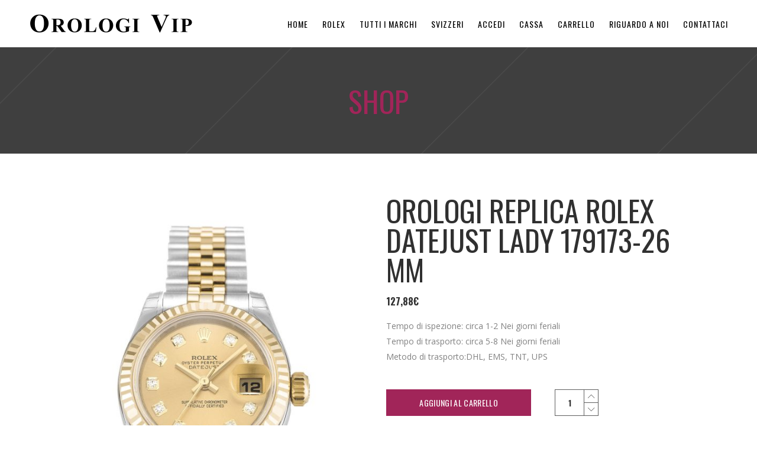

--- FILE ---
content_type: text/html; charset=UTF-8
request_url: https://www.itorologivip.it/prodotto/orologi-replica-rolex-datejust-lady-179173-26-mm-3/
body_size: 18914
content:
<!DOCTYPE html>
<html lang="it-IT">
<head>
    	
        <meta charset="UTF-8"/>
        <link rel="profile" href="https://gmpg.org/xfn/11" />
        <link rel="pingback" href="https://www.itorologivip.it/xmlrpc.php"/>

                <meta name="viewport" content="width=device-width,initial-scale=1,user-scalable=no">
        
	<meta name="keywords" content="orologi replica,replica orologi,repliche orologi,rolex replica,orologi replica italia,replica orologi italia,repliche rolex" />
<!-- Powered by Meta SEO BenignSource -->
<title>Orologi Replica Rolex Datejust Lady 179173-26 MM &#8211; Orologi Replica, Rolex Replica Italia, Omega Replica</title>
<script type="application/javascript">var edgtCoreAjaxUrl = "https://www.itorologivip.it/wp-admin/admin-ajax.php"</script><script type="application/javascript">var EdgefAjaxUrl = "https://www.itorologivip.it/wp-admin/admin-ajax.php"</script><link rel='dns-prefetch' href='//www.itorologivip.it' />
<link rel='dns-prefetch' href='//maps.googleapis.com' />
<link rel='dns-prefetch' href='//fonts.googleapis.com' />
<link rel='dns-prefetch' href='//s.w.org' />
<link rel="alternate" type="application/rss+xml" title="Orologi Replica, Rolex Replica Italia, Omega Replica &raquo; Feed" href="https://www.itorologivip.it/feed/" />
<link rel="alternate" type="application/rss+xml" title="Orologi Replica, Rolex Replica Italia, Omega Replica &raquo; Feed dei commenti" href="https://www.itorologivip.it/comments/feed/" />
<link rel="alternate" type="application/rss+xml" title="Orologi Replica, Rolex Replica Italia, Omega Replica &raquo; Orologi Replica Rolex Datejust Lady 179173-26 MM Feed dei commenti" href="https://www.itorologivip.it/prodotto/orologi-replica-rolex-datejust-lady-179173-26-mm-3/feed/" />
		<script type="text/javascript">
			window._wpemojiSettings = {"baseUrl":"https:\/\/s.w.org\/images\/core\/emoji\/12.0.0-1\/72x72\/","ext":".png","svgUrl":"https:\/\/s.w.org\/images\/core\/emoji\/12.0.0-1\/svg\/","svgExt":".svg","source":{"concatemoji":"https:\/\/www.itorologivip.it\/wp-includes\/js\/wp-emoji-release.min.js?ver=5.2.6"}};
			!function(a,b,c){function d(a,b){var c=String.fromCharCode;l.clearRect(0,0,k.width,k.height),l.fillText(c.apply(this,a),0,0);var d=k.toDataURL();l.clearRect(0,0,k.width,k.height),l.fillText(c.apply(this,b),0,0);var e=k.toDataURL();return d===e}function e(a){var b;if(!l||!l.fillText)return!1;switch(l.textBaseline="top",l.font="600 32px Arial",a){case"flag":return!(b=d([55356,56826,55356,56819],[55356,56826,8203,55356,56819]))&&(b=d([55356,57332,56128,56423,56128,56418,56128,56421,56128,56430,56128,56423,56128,56447],[55356,57332,8203,56128,56423,8203,56128,56418,8203,56128,56421,8203,56128,56430,8203,56128,56423,8203,56128,56447]),!b);case"emoji":return b=d([55357,56424,55356,57342,8205,55358,56605,8205,55357,56424,55356,57340],[55357,56424,55356,57342,8203,55358,56605,8203,55357,56424,55356,57340]),!b}return!1}function f(a){var c=b.createElement("script");c.src=a,c.defer=c.type="text/javascript",b.getElementsByTagName("head")[0].appendChild(c)}var g,h,i,j,k=b.createElement("canvas"),l=k.getContext&&k.getContext("2d");for(j=Array("flag","emoji"),c.supports={everything:!0,everythingExceptFlag:!0},i=0;i<j.length;i++)c.supports[j[i]]=e(j[i]),c.supports.everything=c.supports.everything&&c.supports[j[i]],"flag"!==j[i]&&(c.supports.everythingExceptFlag=c.supports.everythingExceptFlag&&c.supports[j[i]]);c.supports.everythingExceptFlag=c.supports.everythingExceptFlag&&!c.supports.flag,c.DOMReady=!1,c.readyCallback=function(){c.DOMReady=!0},c.supports.everything||(h=function(){c.readyCallback()},b.addEventListener?(b.addEventListener("DOMContentLoaded",h,!1),a.addEventListener("load",h,!1)):(a.attachEvent("onload",h),b.attachEvent("onreadystatechange",function(){"complete"===b.readyState&&c.readyCallback()})),g=c.source||{},g.concatemoji?f(g.concatemoji):g.wpemoji&&g.twemoji&&(f(g.twemoji),f(g.wpemoji)))}(window,document,window._wpemojiSettings);
		</script>
		<style type="text/css">
img.wp-smiley,
img.emoji {
	display: inline !important;
	border: none !important;
	box-shadow: none !important;
	height: 1em !important;
	width: 1em !important;
	margin: 0 .07em !important;
	vertical-align: -0.1em !important;
	background: none !important;
	padding: 0 !important;
}
</style>
	<link rel='stylesheet' id='wp-block-library-css'  href='https://www.itorologivip.it/wp-includes/css/dist/block-library/style.min.css?ver=5.2.6' type='text/css' media='all' />
<link rel='stylesheet' id='wc-block-style-css'  href='https://www.itorologivip.it/wp-content/plugins/woocommerce/packages/woocommerce-blocks/build/style.css?ver=2.3.0' type='text/css' media='all' />
<style id='woocommerce-inline-inline-css' type='text/css'>
.woocommerce form .form-row .required { visibility: visible; }
</style>
<link rel='stylesheet' id='revolver_edge_default_style-css'  href='https://www.itorologivip.it/wp-content/themes/revolver/style.css?ver=5.2.6' type='text/css' media='all' />
<link rel='stylesheet' id='revolver_edge_modules_plugins-css'  href='https://www.itorologivip.it/wp-content/themes/revolver/assets/css/plugins.min.css?ver=5.2.6' type='text/css' media='all' />
<link rel='stylesheet' id='revolver_edge_modules-css'  href='https://www.itorologivip.it/wp-content/themes/revolver/assets/css/modules.min.css?ver=5.2.6' type='text/css' media='all' />
<style id='revolver_edge_modules-inline-css' type='text/css'>
      
.attrtable .c {text-align: left;}.attrtable .t {font-weight: bold; text-align: left;}.attrtable tr{border:0}
</style>
<link rel='stylesheet' id='revolver_edge_blog-css'  href='https://www.itorologivip.it/wp-content/themes/revolver/assets/css/blog.min.css?ver=5.2.6' type='text/css' media='all' />
<link rel='stylesheet' id='edgtf_font_awesome-css'  href='https://www.itorologivip.it/wp-content/themes/revolver/assets/css/font-awesome/css/font-awesome.min.css?ver=5.2.6' type='text/css' media='all' />
<link rel='stylesheet' id='edgtf_font_elegant-css'  href='https://www.itorologivip.it/wp-content/themes/revolver/assets/css/elegant-icons/style.min.css?ver=5.2.6' type='text/css' media='all' />
<link rel='stylesheet' id='edgtf_ion_icons-css'  href='https://www.itorologivip.it/wp-content/themes/revolver/assets/css/ion-icons/css/ionicons.min.css?ver=5.2.6' type='text/css' media='all' />
<link rel='stylesheet' id='edgtf_linea_icons-css'  href='https://www.itorologivip.it/wp-content/themes/revolver/assets/css/linea-icons/style.css?ver=5.2.6' type='text/css' media='all' />
<link rel='stylesheet' id='edgtf_linear_icons-css'  href='https://www.itorologivip.it/wp-content/themes/revolver/assets/css/linear-icons/style.css?ver=5.2.6' type='text/css' media='all' />
<link rel='stylesheet' id='edgtf_simple_line_icons-css'  href='https://www.itorologivip.it/wp-content/themes/revolver/assets/css/simple-line-icons/simple-line-icons.css?ver=5.2.6' type='text/css' media='all' />
<link rel='stylesheet' id='edgtf_dripicons-css'  href='https://www.itorologivip.it/wp-content/themes/revolver/assets/css/dripicons/dripicons.css?ver=5.2.6' type='text/css' media='all' />
<link rel='stylesheet' id='edgtf_ico_moon-css'  href='https://www.itorologivip.it/wp-content/themes/revolver/assets/css/icomoon/css/icomoon.css?ver=5.2.6' type='text/css' media='all' />
<link rel='stylesheet' id='mediaelement-css'  href='https://www.itorologivip.it/wp-includes/js/mediaelement/mediaelementplayer-legacy.min.css?ver=4.2.6-78496d1' type='text/css' media='all' />
<link rel='stylesheet' id='wp-mediaelement-css'  href='https://www.itorologivip.it/wp-includes/js/mediaelement/wp-mediaelement.min.css?ver=5.2.6' type='text/css' media='all' />
<link rel='stylesheet' id='revolver_edge_woocommerce-css'  href='https://www.itorologivip.it/wp-content/themes/revolver/assets/css/woocommerce.min.css?ver=5.2.6' type='text/css' media='all' />
<link rel='stylesheet' id='revolver_edge_woocommerce_responsive-css'  href='https://www.itorologivip.it/wp-content/themes/revolver/assets/css/woocommerce-responsive.min.css?ver=5.2.6' type='text/css' media='all' />
<link rel='stylesheet' id='revolver_edge_style_dynamic-css'  href='https://www.itorologivip.it/wp-content/themes/revolver/assets/css/style_dynamic.css?ver=1648018679' type='text/css' media='all' />
<link rel='stylesheet' id='revolver_edge_modules_responsive-css'  href='https://www.itorologivip.it/wp-content/themes/revolver/assets/css/modules-responsive.min.css?ver=5.2.6' type='text/css' media='all' />
<link rel='stylesheet' id='revolver_edge_blog_responsive-css'  href='https://www.itorologivip.it/wp-content/themes/revolver/assets/css/blog-responsive.min.css?ver=5.2.6' type='text/css' media='all' />
<link rel='stylesheet' id='revolver_edge_style_dynamic_responsive-css'  href='https://www.itorologivip.it/wp-content/themes/revolver/assets/css/style_dynamic_responsive.css?ver=1648018679' type='text/css' media='all' />
<link rel='stylesheet' id='js_composer_front-css'  href='https://www.itorologivip.it/wp-content/plugins/js_composer/assets/css/js_composer.min.css?ver=5.4.5' type='text/css' media='all' />
<link rel='stylesheet' id='revolver_edge_google_fonts-css'  href='https://fonts.googleapis.com/css?family=Open+Sans%3A100%2C100italic%2C200%2C200italic%2C300%2C300italic%2C400%2C400italic%2C500%2C500italic%2C600%2C600italic%2C700%2C700italic%2C800%2C800italic%2C900%2C900italic%7COswald%3A100%2C100italic%2C200%2C200italic%2C300%2C300italic%2C400%2C400italic%2C500%2C500italic%2C600%2C600italic%2C700%2C700italic%2C800%2C800italic%2C900%2C900italic%7CLibre+Baskerville%3A100%2C100italic%2C200%2C200italic%2C300%2C300italic%2C400%2C400italic%2C500%2C500italic%2C600%2C600italic%2C700%2C700italic%2C800%2C800italic%2C900%2C900italic%7CLibre+Baskerville%3A100%2C100italic%2C200%2C200italic%2C300%2C300italic%2C400%2C400italic%2C500%2C500italic%2C600%2C600italic%2C700%2C700italic%2C800%2C800italic%2C900%2C900italic&#038;subset=latin%2Clatin-ext&#038;ver=1.0.0' type='text/css' media='all' />
<script type='text/javascript' src='https://www.itorologivip.it/wp-includes/js/jquery/jquery.js?ver=1.12.4-wp'></script>
<script type='text/javascript' src='https://www.itorologivip.it/wp-includes/js/jquery/jquery-migrate.min.js?ver=1.4.1'></script>
<script type='text/javascript' src='https://www.itorologivip.it/wp-content/plugins/woocommerce/assets/js/jquery-blockui/jquery.blockUI.min.js?ver=2.70'></script>
<script type='text/javascript'>
/* <![CDATA[ */
var wc_add_to_cart_params = {"ajax_url":"\/wp-admin\/admin-ajax.php","wc_ajax_url":"\/?wc-ajax=%%endpoint%%","i18n_view_cart":"Visualizza carrello","cart_url":"https:\/\/www.itorologivip.it\/carrello\/","is_cart":"","cart_redirect_after_add":"no"};
/* ]]> */
</script>
<script type='text/javascript' src='https://www.itorologivip.it/wp-content/plugins/woocommerce/assets/js/frontend/add-to-cart.min.js?ver=3.7.1'></script>
<script type='text/javascript' src='https://www.itorologivip.it/wp-content/plugins/js_composer/assets/js/vendors/woocommerce-add-to-cart.js?ver=5.4.5'></script>
<script type='text/javascript'>
var mejsL10n = {"language":"it","strings":{"mejs.install-flash":"Stai usando un browser che non ha Flash player abilitato o installato. Attiva il tuo plugin Flash player o scarica l'ultima versione da https:\/\/get.adobe.com\/flashplayer\/","mejs.fullscreen-off":"Disattiva lo schermo intero","mejs.fullscreen-on":"Vai a tutto schermo","mejs.download-video":"Scarica il video","mejs.fullscreen":"Schermo intero","mejs.time-jump-forward":["Vai avanti di 1 secondo","Salta in avanti di %1 secondi"],"mejs.loop":"Attiva\/disattiva la riproduzione automatica","mejs.play":"Play","mejs.pause":"Pausa","mejs.close":"Chiudi","mejs.time-slider":"Time Slider","mejs.time-help-text":"Usa i tasti freccia sinistra\/destra per avanzare di un secondo, su\/gi\u00f9 per avanzare di 10 secondi.","mejs.time-skip-back":["Torna indietro di 1 secondo","Vai indietro di %1 secondi"],"mejs.captions-subtitles":"Didascalie\/Sottotitoli","mejs.captions-chapters":"Capitoli","mejs.none":"Nessuna","mejs.mute-toggle":"Cambia il muto","mejs.volume-help-text":"Usa i tasti freccia su\/gi\u00f9 per aumentare o diminuire il volume.","mejs.unmute":"Togli il muto","mejs.mute":"Muto","mejs.volume-slider":"Cursore del volume","mejs.video-player":"Video Player","mejs.audio-player":"Audio Player","mejs.ad-skip":"Salta pubblicit\u00e0","mejs.ad-skip-info":["Salta in 1 secondo","Salta in %1 secondi"],"mejs.source-chooser":"Scelta sorgente","mejs.stop":"Stop","mejs.speed-rate":"Velocit\u00e0 di riproduzione","mejs.live-broadcast":"Diretta streaming","mejs.afrikaans":"Afrikaans","mejs.albanian":"Albanese","mejs.arabic":"Arabo","mejs.belarusian":"Bielorusso","mejs.bulgarian":"Bulgaro","mejs.catalan":"Catalano","mejs.chinese":"Cinese","mejs.chinese-simplified":"Cinese (semplificato)","mejs.chinese-traditional":"Cinese (tradizionale)","mejs.croatian":"Croato","mejs.czech":"Ceco","mejs.danish":"Danese","mejs.dutch":"Olandese","mejs.english":"Inglese","mejs.estonian":"Estone","mejs.filipino":"Filippino","mejs.finnish":"Finlandese","mejs.french":"Francese","mejs.galician":"Galician","mejs.german":"Tedesco","mejs.greek":"Greco","mejs.haitian-creole":"Haitian Creole","mejs.hebrew":"Ebraico","mejs.hindi":"Hindi","mejs.hungarian":"Ungherese","mejs.icelandic":"Icelandic","mejs.indonesian":"Indonesiano","mejs.irish":"Irish","mejs.italian":"Italiano","mejs.japanese":"Giapponese","mejs.korean":"Coreano","mejs.latvian":"Lettone","mejs.lithuanian":"Lituano","mejs.macedonian":"Macedone","mejs.malay":"Malese","mejs.maltese":"Maltese","mejs.norwegian":"Norvegese","mejs.persian":"Persiano","mejs.polish":"Polacco","mejs.portuguese":"Portoghese","mejs.romanian":"Romeno","mejs.russian":"Russo","mejs.serbian":"Serbo","mejs.slovak":"Slovak","mejs.slovenian":"Sloveno","mejs.spanish":"Spagnolo","mejs.swahili":"Swahili","mejs.swedish":"Svedese","mejs.tagalog":"Tagalog","mejs.thai":"Thailandese","mejs.turkish":"Turco","mejs.ukrainian":"Ucraino","mejs.vietnamese":"Vietnamita","mejs.welsh":"Gallese","mejs.yiddish":"Yiddish"}};
</script>
<script type='text/javascript' src='https://www.itorologivip.it/wp-includes/js/mediaelement/mediaelement-and-player.min.js?ver=4.2.6-78496d1'></script>
<script type='text/javascript' src='https://www.itorologivip.it/wp-includes/js/mediaelement/mediaelement-migrate.min.js?ver=5.2.6'></script>
<script type='text/javascript'>
/* <![CDATA[ */
var _wpmejsSettings = {"pluginPath":"\/wp-includes\/js\/mediaelement\/","classPrefix":"mejs-","stretching":"responsive"};
/* ]]> */
</script>
<link rel='https://api.w.org/' href='https://www.itorologivip.it/wp-json/' />
<link rel="EditURI" type="application/rsd+xml" title="RSD" href="https://www.itorologivip.it/xmlrpc.php?rsd" />
<link rel="wlwmanifest" type="application/wlwmanifest+xml" href="https://www.itorologivip.it/wp-includes/wlwmanifest.xml" /> 
<meta name="generator" content="WordPress 5.2.6" />
<meta name="generator" content="WooCommerce 3.7.1" />
<link rel="canonical" href="https://www.itorologivip.it/prodotto/orologi-replica-rolex-datejust-lady-179173-26-mm-3/" />
<link rel='shortlink' href='https://www.itorologivip.it/?p=2817' />
<link rel="alternate" type="application/json+oembed" href="https://www.itorologivip.it/wp-json/oembed/1.0/embed?url=https%3A%2F%2Fwww.itorologivip.it%2Fprodotto%2Forologi-replica-rolex-datejust-lady-179173-26-mm-3%2F" />
<link rel="alternate" type="text/xml+oembed" href="https://www.itorologivip.it/wp-json/oembed/1.0/embed?url=https%3A%2F%2Fwww.itorologivip.it%2Fprodotto%2Forologi-replica-rolex-datejust-lady-179173-26-mm-3%2F&#038;format=xml" />
	<noscript><style>.woocommerce-product-gallery{ opacity: 1 !important; }</style></noscript>
			<style type="text/css">.recentcomments a{display:inline !important;padding:0 !important;margin:0 !important;}</style>
		<meta name="generator" content="Powered by WPBakery Page Builder - drag and drop page builder for WordPress."/>
<!--[if lte IE 9]><link rel="stylesheet" type="text/css" href="https://www.itorologivip.it/wp-content/plugins/js_composer/assets/css/vc_lte_ie9.min.css" media="screen"><![endif]--><noscript><style type="text/css"> .wpb_animate_when_almost_visible { opacity: 1; }</style></noscript></head>

<body class="product-template-default single single-product postid-2817 theme-revolver edgt-cpt-1.1 woocommerce woocommerce-page woocommerce-no-js  edgtf-smooth-page-transitions edgtf-grid-1200 edgtf-header-standard edgtf-sticky-header-on-scroll-down-up edgtf-default-mobile-header edgtf-sticky-up-mobile-header edgtf-dropdown-default edgtf-dark-header edgtf-woocommerce-page edgtf-woocommerce-single-page edgtf-woocommerce-columns-4 wpb-js-composer js-comp-ver-5.4.5 vc_responsive">


<div class="edgtf-wrapper">
	    <div class="edgtf-wrapper-inner">
        
<header class="edgtf-page-header">
        <div class="edgtf-menu-area" style="">
        			            <div class="edgtf-vertical-align-containers">
                <div class="edgtf-position-left">
                    <div class="edgtf-position-left-inner">
                        
<div class="edgtf-logo-wrapper">
    <a href="https://www.itorologivip.it/" style="height: 36px;">
        <img class="edgtf-normal-logo" src="https://www.itorologivip.it/wp-content/uploads/2019/12/pw-4.png" alt="logo"/>
        <img class="edgtf-dark-logo" src="https://www.itorologivip.it/wp-content/uploads/2019/12/pwd.png" alt="dark logoo"/>        <img class="edgtf-light-logo" src="https://www.itorologivip.it/wp-content/uploads/2019/12/pw-4.png" alt="light logo"/>    </a>
</div>

                    </div>
                </div>
                                <div class="edgtf-position-right">
                    <div class="edgtf-position-right-inner">
                        
<nav class="edgtf-main-menu edgtf-drop-down edgtf-default-nav">
    <ul id="menu-menu1" class="clearfix"><li id="nav-menu-item-85" class="menu-item menu-item-type-post_type menu-item-object-page menu-item-home edgtf-menu-narrow edgtf-wide-background"><a href="https://www.itorologivip.it/"><span class="edgtf-item-outer"><span class="edgtf-item-inner"><span class="edgtf-item-text">Home</span></span><span class="plus"></span></span></a></li>
<li id="nav-menu-item-4359" class="menu-item menu-item-type-taxonomy menu-item-object-product_cat current-product-ancestor current-menu-parent current-product-parent menu-item-has-children edgtf-has-sub edgtf-menu-narrow edgtf-wide-background"><a href="https://www.itorologivip.it/categoria-prodotto/rolex/"><span class="edgtf-item-outer"><span class="edgtf-item-inner"><span class="edgtf-item-text">Rolex</span></span><span class="plus"></span></span></a>
<div class="edgtf-menu-second"><div class="edgtf-menu-inner"><ul>
	<li id="nav-menu-item-4373" class="menu-item menu-item-type-taxonomy menu-item-object-product_cat edgtf-wide-background"><a href="https://www.itorologivip.it/categoria-prodotto/rolex/submariner/"><span class="edgtf-item-outer"><span class="edgtf-item-inner"><span class="edgtf-item-text">Submariner</span></span><span class="plus"></span></span></a></li>
	<li id="nav-menu-item-4362" class="menu-item menu-item-type-taxonomy menu-item-object-product_cat edgtf-wide-background"><a href="https://www.itorologivip.it/categoria-prodotto/rolex/daytona/"><span class="edgtf-item-outer"><span class="edgtf-item-inner"><span class="edgtf-item-text">Daytona</span></span><span class="plus"></span></span></a></li>
	<li id="nav-menu-item-4369" class="menu-item menu-item-type-taxonomy menu-item-object-product_cat edgtf-wide-background"><a href="https://www.itorologivip.it/categoria-prodotto/rolex/gmt-master/"><span class="edgtf-item-outer"><span class="edgtf-item-inner"><span class="edgtf-item-text">GMT Master</span></span><span class="plus"></span></span></a></li>
	<li id="nav-menu-item-4360" class="menu-item menu-item-type-taxonomy menu-item-object-product_cat current-product-ancestor current-menu-parent current-product-parent edgtf-wide-background"><a href="https://www.itorologivip.it/categoria-prodotto/rolex/datejust/"><span class="edgtf-item-outer"><span class="edgtf-item-inner"><span class="edgtf-item-text">Datejust</span></span><span class="plus"></span></span></a></li>
	<li id="nav-menu-item-4366" class="menu-item menu-item-type-taxonomy menu-item-object-product_cat edgtf-wide-background"><a href="https://www.itorologivip.it/categoria-prodotto/rolex/day-date/"><span class="edgtf-item-outer"><span class="edgtf-item-inner"><span class="edgtf-item-text">Day-Date</span></span><span class="plus"></span></span></a></li>
	<li id="nav-menu-item-4367" class="menu-item menu-item-type-taxonomy menu-item-object-product_cat edgtf-wide-background"><a href="https://www.itorologivip.it/categoria-prodotto/rolex/deepsea/"><span class="edgtf-item-outer"><span class="edgtf-item-inner"><span class="edgtf-item-text">Deepsea</span></span><span class="plus"></span></span></a></li>
	<li id="nav-menu-item-4368" class="menu-item menu-item-type-taxonomy menu-item-object-product_cat edgtf-wide-background"><a href="https://www.itorologivip.it/categoria-prodotto/rolex/explorer/"><span class="edgtf-item-outer"><span class="edgtf-item-inner"><span class="edgtf-item-text">Explorer</span></span><span class="plus"></span></span></a></li>
	<li id="nav-menu-item-4364" class="menu-item menu-item-type-taxonomy menu-item-object-product_cat edgtf-wide-background"><a href="https://www.itorologivip.it/categoria-prodotto/rolex/cellini/"><span class="edgtf-item-outer"><span class="edgtf-item-inner"><span class="edgtf-item-text">Cellini</span></span><span class="plus"></span></span></a></li>
	<li id="nav-menu-item-4361" class="menu-item menu-item-type-taxonomy menu-item-object-product_cat edgtf-wide-background"><a href="https://www.itorologivip.it/categoria-prodotto/rolex/oyster-perpetual-date/"><span class="edgtf-item-outer"><span class="edgtf-item-inner"><span class="edgtf-item-text">Oyster Perpetual Date</span></span><span class="plus"></span></span></a></li>
	<li id="nav-menu-item-4363" class="menu-item menu-item-type-taxonomy menu-item-object-product_cat edgtf-wide-background"><a href="https://www.itorologivip.it/categoria-prodotto/rolex/air-king/"><span class="edgtf-item-outer"><span class="edgtf-item-inner"><span class="edgtf-item-text">Air-King</span></span><span class="plus"></span></span></a></li>
	<li id="nav-menu-item-4370" class="menu-item menu-item-type-taxonomy menu-item-object-product_cat edgtf-wide-background"><a href="https://www.itorologivip.it/categoria-prodotto/rolex/milgauss/"><span class="edgtf-item-outer"><span class="edgtf-item-inner"><span class="edgtf-item-text">Milgauss</span></span><span class="plus"></span></span></a></li>
	<li id="nav-menu-item-4371" class="menu-item menu-item-type-taxonomy menu-item-object-product_cat edgtf-wide-background"><a href="https://www.itorologivip.it/categoria-prodotto/rolex/pearlmaster/"><span class="edgtf-item-outer"><span class="edgtf-item-inner"><span class="edgtf-item-text">Pearlmaster</span></span><span class="plus"></span></span></a></li>
	<li id="nav-menu-item-4372" class="menu-item menu-item-type-taxonomy menu-item-object-product_cat edgtf-wide-background"><a href="https://www.itorologivip.it/categoria-prodotto/rolex/sky-dweller/"><span class="edgtf-item-outer"><span class="edgtf-item-inner"><span class="edgtf-item-text">Sky-Dweller</span></span><span class="plus"></span></span></a></li>
	<li id="nav-menu-item-4374" class="menu-item menu-item-type-taxonomy menu-item-object-product_cat edgtf-wide-background"><a href="https://www.itorologivip.it/categoria-prodotto/rolex/yacht-master/"><span class="edgtf-item-outer"><span class="edgtf-item-inner"><span class="edgtf-item-text">Yacht-Master</span></span><span class="plus"></span></span></a></li>
</ul></div></div>
</li>
<li id="nav-menu-item-84" class="menu-item menu-item-type-post_type menu-item-object-page menu-item-has-children edgtf-has-sub edgtf-menu-narrow edgtf-wide-background"><a href="https://www.itorologivip.it/tutti-i-marchi/"><span class="edgtf-item-outer"><span class="edgtf-item-inner"><span class="edgtf-item-text">Tutti i marchi</span></span><span class="plus"></span></span></a>
<div class="edgtf-menu-second"><div class="edgtf-menu-inner"><ul>
	<li id="nav-menu-item-4434" class="menu-item menu-item-type-taxonomy menu-item-object-product_cat menu-item-has-children edgtf-sub edgtf-wide-background"><a href="https://www.itorologivip.it/categoria-prodotto/audemars-piguet/"><span class="edgtf-item-outer"><span class="edgtf-item-inner"><span class="edgtf-item-text">Audemars Piguet</span></span><span class="plus"></span><i class="edgtf-menu-arrow fa fa-angle-right"></i></span></a>
	<ul>
		<li id="nav-menu-item-4435" class="menu-item menu-item-type-taxonomy menu-item-object-product_cat edgtf-wide-background"><a href="https://www.itorologivip.it/categoria-prodotto/audemars-piguet/royal-oak/"><span class="edgtf-item-outer"><span class="edgtf-item-inner"><span class="edgtf-item-text">Royal Oak</span></span><span class="plus"></span></span></a></li>
		<li id="nav-menu-item-4436" class="menu-item menu-item-type-taxonomy menu-item-object-product_cat edgtf-wide-background"><a href="https://www.itorologivip.it/categoria-prodotto/audemars-piguet/royal-oak-offshore/"><span class="edgtf-item-outer"><span class="edgtf-item-inner"><span class="edgtf-item-text">Royal Oak Offshore</span></span><span class="plus"></span></span></a></li>
	</ul>
</li>
	<li id="nav-menu-item-4437" class="menu-item menu-item-type-taxonomy menu-item-object-product_cat menu-item-has-children edgtf-sub edgtf-wide-background"><a href="https://www.itorologivip.it/categoria-prodotto/bell-and-ross/"><span class="edgtf-item-outer"><span class="edgtf-item-inner"><span class="edgtf-item-text">Bell and Ross</span></span><span class="plus"></span><i class="edgtf-menu-arrow fa fa-angle-right"></i></span></a>
	<ul>
		<li id="nav-menu-item-4438" class="menu-item menu-item-type-taxonomy menu-item-object-product_cat edgtf-wide-background"><a href="https://www.itorologivip.it/categoria-prodotto/bell-and-ross/br01/"><span class="edgtf-item-outer"><span class="edgtf-item-inner"><span class="edgtf-item-text">BR01</span></span><span class="plus"></span></span></a></li>
		<li id="nav-menu-item-4439" class="menu-item menu-item-type-taxonomy menu-item-object-product_cat edgtf-wide-background"><a href="https://www.itorologivip.it/categoria-prodotto/bell-and-ross/br03/"><span class="edgtf-item-outer"><span class="edgtf-item-inner"><span class="edgtf-item-text">BR03</span></span><span class="plus"></span></span></a></li>
		<li id="nav-menu-item-4440" class="menu-item menu-item-type-taxonomy menu-item-object-product_cat edgtf-wide-background"><a href="https://www.itorologivip.it/categoria-prodotto/bell-and-ross/vintage-123/"><span class="edgtf-item-outer"><span class="edgtf-item-inner"><span class="edgtf-item-text">Vintage 123</span></span><span class="plus"></span></span></a></li>
		<li id="nav-menu-item-4441" class="menu-item menu-item-type-taxonomy menu-item-object-product_cat edgtf-wide-background"><a href="https://www.itorologivip.it/categoria-prodotto/bell-and-ross/vintage-126/"><span class="edgtf-item-outer"><span class="edgtf-item-inner"><span class="edgtf-item-text">Vintage 126</span></span><span class="plus"></span></span></a></li>
	</ul>
</li>
	<li id="nav-menu-item-4442" class="menu-item menu-item-type-taxonomy menu-item-object-product_cat menu-item-has-children edgtf-sub edgtf-wide-background"><a href="https://www.itorologivip.it/categoria-prodotto/breitling/"><span class="edgtf-item-outer"><span class="edgtf-item-inner"><span class="edgtf-item-text">Breitling</span></span><span class="plus"></span><i class="edgtf-menu-arrow fa fa-angle-right"></i></span></a>
	<ul>
		<li id="nav-menu-item-4453" class="menu-item menu-item-type-taxonomy menu-item-object-product_cat edgtf-wide-background"><a href="https://www.itorologivip.it/categoria-prodotto/breitling/navitimer/"><span class="edgtf-item-outer"><span class="edgtf-item-inner"><span class="edgtf-item-text">Navitimer</span></span><span class="plus"></span></span></a></li>
		<li id="nav-menu-item-4455" class="menu-item menu-item-type-taxonomy menu-item-object-product_cat edgtf-wide-background"><a href="https://www.itorologivip.it/categoria-prodotto/breitling/superocean/"><span class="edgtf-item-outer"><span class="edgtf-item-inner"><span class="edgtf-item-text">SuperOcean</span></span><span class="plus"></span></span></a></li>
		<li id="nav-menu-item-4445" class="menu-item menu-item-type-taxonomy menu-item-object-product_cat edgtf-wide-background"><a href="https://www.itorologivip.it/categoria-prodotto/breitling/bentley/"><span class="edgtf-item-outer"><span class="edgtf-item-inner"><span class="edgtf-item-text">Bentley</span></span><span class="plus"></span></span></a></li>
		<li id="nav-menu-item-4446" class="menu-item menu-item-type-taxonomy menu-item-object-product_cat edgtf-wide-background"><a href="https://www.itorologivip.it/categoria-prodotto/breitling/bentley-flying/"><span class="edgtf-item-outer"><span class="edgtf-item-inner"><span class="edgtf-item-text">Bentley Flying</span></span><span class="plus"></span></span></a></li>
		<li id="nav-menu-item-4447" class="menu-item menu-item-type-taxonomy menu-item-object-product_cat edgtf-wide-background"><a href="https://www.itorologivip.it/categoria-prodotto/breitling/blackbird/"><span class="edgtf-item-outer"><span class="edgtf-item-inner"><span class="edgtf-item-text">Blackbird</span></span><span class="plus"></span></span></a></li>
		<li id="nav-menu-item-4448" class="menu-item menu-item-type-taxonomy menu-item-object-product_cat edgtf-wide-background"><a href="https://www.itorologivip.it/categoria-prodotto/breitling/chrono-avenger/"><span class="edgtf-item-outer"><span class="edgtf-item-inner"><span class="edgtf-item-text">Chrono Avenger</span></span><span class="plus"></span></span></a></li>
		<li id="nav-menu-item-4449" class="menu-item menu-item-type-taxonomy menu-item-object-product_cat edgtf-wide-background"><a href="https://www.itorologivip.it/categoria-prodotto/breitling/chronomat/"><span class="edgtf-item-outer"><span class="edgtf-item-inner"><span class="edgtf-item-text">Chronomat</span></span><span class="plus"></span></span></a></li>
		<li id="nav-menu-item-4450" class="menu-item menu-item-type-taxonomy menu-item-object-product_cat edgtf-wide-background"><a href="https://www.itorologivip.it/categoria-prodotto/breitling/colt-auto/"><span class="edgtf-item-outer"><span class="edgtf-item-inner"><span class="edgtf-item-text">Colt Auto</span></span><span class="plus"></span></span></a></li>
		<li id="nav-menu-item-4451" class="menu-item menu-item-type-taxonomy menu-item-object-product_cat edgtf-wide-background"><a href="https://www.itorologivip.it/categoria-prodotto/breitling/colt-quartz/"><span class="edgtf-item-outer"><span class="edgtf-item-inner"><span class="edgtf-item-text">Colt Quartz</span></span><span class="plus"></span></span></a></li>
		<li id="nav-menu-item-4444" class="menu-item menu-item-type-taxonomy menu-item-object-product_cat edgtf-wide-background"><a href="https://www.itorologivip.it/categoria-prodotto/breitling/avenger-seawolf/"><span class="edgtf-item-outer"><span class="edgtf-item-inner"><span class="edgtf-item-text">Avenger Seawolf</span></span><span class="plus"></span></span></a></li>
		<li id="nav-menu-item-4443" class="menu-item menu-item-type-taxonomy menu-item-object-product_cat edgtf-wide-background"><a href="https://www.itorologivip.it/categoria-prodotto/breitling/aerospace/"><span class="edgtf-item-outer"><span class="edgtf-item-inner"><span class="edgtf-item-text">Aerospace</span></span><span class="plus"></span></span></a></li>
		<li id="nav-menu-item-4452" class="menu-item menu-item-type-taxonomy menu-item-object-product_cat edgtf-wide-background"><a href="https://www.itorologivip.it/categoria-prodotto/breitling/cosmonaute/"><span class="edgtf-item-outer"><span class="edgtf-item-inner"><span class="edgtf-item-text">Cosmonaute</span></span><span class="plus"></span></span></a></li>
		<li id="nav-menu-item-4454" class="menu-item menu-item-type-taxonomy menu-item-object-product_cat edgtf-wide-background"><a href="https://www.itorologivip.it/categoria-prodotto/breitling/transocean/"><span class="edgtf-item-outer"><span class="edgtf-item-inner"><span class="edgtf-item-text">Transocean</span></span><span class="plus"></span></span></a></li>
	</ul>
</li>
	<li id="nav-menu-item-4456" class="menu-item menu-item-type-taxonomy menu-item-object-product_cat menu-item-has-children edgtf-sub edgtf-wide-background"><a href="https://www.itorologivip.it/categoria-prodotto/cartier/"><span class="edgtf-item-outer"><span class="edgtf-item-inner"><span class="edgtf-item-text">Cartier</span></span><span class="plus"></span><i class="edgtf-menu-arrow fa fa-angle-right"></i></span></a>
	<ul>
		<li id="nav-menu-item-4457" class="menu-item menu-item-type-taxonomy menu-item-object-product_cat edgtf-wide-background"><a href="https://www.itorologivip.it/categoria-prodotto/cartier/ballon-bleu/"><span class="edgtf-item-outer"><span class="edgtf-item-inner"><span class="edgtf-item-text">Ballon Bleu</span></span><span class="plus"></span></span></a></li>
		<li id="nav-menu-item-4458" class="menu-item menu-item-type-taxonomy menu-item-object-product_cat edgtf-wide-background"><a href="https://www.itorologivip.it/categoria-prodotto/cartier/panthere/"><span class="edgtf-item-outer"><span class="edgtf-item-inner"><span class="edgtf-item-text">Panthere</span></span><span class="plus"></span></span></a></li>
		<li id="nav-menu-item-4459" class="menu-item menu-item-type-taxonomy menu-item-object-product_cat edgtf-wide-background"><a href="https://www.itorologivip.it/categoria-prodotto/cartier/santos/"><span class="edgtf-item-outer"><span class="edgtf-item-inner"><span class="edgtf-item-text">Santos</span></span><span class="plus"></span></span></a></li>
		<li id="nav-menu-item-4461" class="menu-item menu-item-type-taxonomy menu-item-object-product_cat edgtf-wide-background"><a href="https://www.itorologivip.it/categoria-prodotto/cartier/calibre-de-cartier/"><span class="edgtf-item-outer"><span class="edgtf-item-inner"><span class="edgtf-item-text">Calibre de Cartier</span></span><span class="plus"></span></span></a></li>
		<li id="nav-menu-item-4460" class="menu-item menu-item-type-taxonomy menu-item-object-product_cat edgtf-wide-background"><a href="https://www.itorologivip.it/categoria-prodotto/cartier/tank/"><span class="edgtf-item-outer"><span class="edgtf-item-inner"><span class="edgtf-item-text">Tank</span></span><span class="plus"></span></span></a></li>
	</ul>
</li>
	<li id="nav-menu-item-4462" class="menu-item menu-item-type-taxonomy menu-item-object-product_cat menu-item-has-children edgtf-sub edgtf-wide-background"><a href="https://www.itorologivip.it/categoria-prodotto/franck-muller/"><span class="edgtf-item-outer"><span class="edgtf-item-inner"><span class="edgtf-item-text">Franck Muller</span></span><span class="plus"></span><i class="edgtf-menu-arrow fa fa-angle-right"></i></span></a>
	<ul>
		<li id="nav-menu-item-4463" class="menu-item menu-item-type-taxonomy menu-item-object-product_cat edgtf-wide-background"><a href="https://www.itorologivip.it/categoria-prodotto/franck-muller/casablanca/"><span class="edgtf-item-outer"><span class="edgtf-item-inner"><span class="edgtf-item-text">Casablanca</span></span><span class="plus"></span></span></a></li>
		<li id="nav-menu-item-4464" class="menu-item menu-item-type-taxonomy menu-item-object-product_cat edgtf-wide-background"><a href="https://www.itorologivip.it/categoria-prodotto/franck-muller/cintree-curvex/"><span class="edgtf-item-outer"><span class="edgtf-item-inner"><span class="edgtf-item-text">Cintree Curvex</span></span><span class="plus"></span></span></a></li>
		<li id="nav-menu-item-4465" class="menu-item menu-item-type-taxonomy menu-item-object-product_cat edgtf-wide-background"><a href="https://www.itorologivip.it/categoria-prodotto/franck-muller/conquistador/"><span class="edgtf-item-outer"><span class="edgtf-item-inner"><span class="edgtf-item-text">Conquistador</span></span><span class="plus"></span></span></a></li>
		<li id="nav-menu-item-4466" class="menu-item menu-item-type-taxonomy menu-item-object-product_cat edgtf-wide-background"><a href="https://www.itorologivip.it/categoria-prodotto/franck-muller/king-conquistador/"><span class="edgtf-item-outer"><span class="edgtf-item-inner"><span class="edgtf-item-text">King Conquistador</span></span><span class="plus"></span></span></a></li>
		<li id="nav-menu-item-4467" class="menu-item menu-item-type-taxonomy menu-item-object-product_cat edgtf-wide-background"><a href="https://www.itorologivip.it/categoria-prodotto/franck-muller/long-island/"><span class="edgtf-item-outer"><span class="edgtf-item-inner"><span class="edgtf-item-text">Long Island</span></span><span class="plus"></span></span></a></li>
	</ul>
</li>
	<li id="nav-menu-item-4468" class="menu-item menu-item-type-taxonomy menu-item-object-product_cat edgtf-wide-background"><a href="https://www.itorologivip.it/categoria-prodotto/hublot/"><span class="edgtf-item-outer"><span class="edgtf-item-inner"><span class="edgtf-item-text">Hublot</span></span><span class="plus"></span></span></a></li>
	<li id="nav-menu-item-4469" class="menu-item menu-item-type-taxonomy menu-item-object-product_cat menu-item-has-children edgtf-sub edgtf-wide-background"><a href="https://www.itorologivip.it/categoria-prodotto/iwc/"><span class="edgtf-item-outer"><span class="edgtf-item-inner"><span class="edgtf-item-text">IWC</span></span><span class="plus"></span><i class="edgtf-menu-arrow fa fa-angle-right"></i></span></a>
	<ul>
		<li id="nav-menu-item-4470" class="menu-item menu-item-type-taxonomy menu-item-object-product_cat edgtf-wide-background"><a href="https://www.itorologivip.it/categoria-prodotto/iwc/aquatimer/"><span class="edgtf-item-outer"><span class="edgtf-item-inner"><span class="edgtf-item-text">Aquatimer</span></span><span class="plus"></span></span></a></li>
		<li id="nav-menu-item-4471" class="menu-item menu-item-type-taxonomy menu-item-object-product_cat edgtf-wide-background"><a href="https://www.itorologivip.it/categoria-prodotto/iwc/ingenieur/"><span class="edgtf-item-outer"><span class="edgtf-item-inner"><span class="edgtf-item-text">Ingenieur</span></span><span class="plus"></span></span></a></li>
		<li id="nav-menu-item-4472" class="menu-item menu-item-type-taxonomy menu-item-object-product_cat edgtf-wide-background"><a href="https://www.itorologivip.it/categoria-prodotto/iwc/big-pilots/"><span class="edgtf-item-outer"><span class="edgtf-item-inner"><span class="edgtf-item-text">Big Pilots</span></span><span class="plus"></span></span></a></li>
		<li id="nav-menu-item-4473" class="menu-item menu-item-type-taxonomy menu-item-object-product_cat edgtf-wide-background"><a href="https://www.itorologivip.it/categoria-prodotto/iwc/pilots/"><span class="edgtf-item-outer"><span class="edgtf-item-inner"><span class="edgtf-item-text">Pilots</span></span><span class="plus"></span></span></a></li>
		<li id="nav-menu-item-4474" class="menu-item menu-item-type-taxonomy menu-item-object-product_cat edgtf-wide-background"><a href="https://www.itorologivip.it/categoria-prodotto/iwc/portofino-automatic/"><span class="edgtf-item-outer"><span class="edgtf-item-inner"><span class="edgtf-item-text">Portofino Automatic</span></span><span class="plus"></span></span></a></li>
		<li id="nav-menu-item-4475" class="menu-item menu-item-type-taxonomy menu-item-object-product_cat edgtf-wide-background"><a href="https://www.itorologivip.it/categoria-prodotto/iwc/portofino-manual/"><span class="edgtf-item-outer"><span class="edgtf-item-inner"><span class="edgtf-item-text">Portofino Manual</span></span><span class="plus"></span></span></a></li>
		<li id="nav-menu-item-4476" class="menu-item menu-item-type-taxonomy menu-item-object-product_cat edgtf-wide-background"><a href="https://www.itorologivip.it/categoria-prodotto/iwc/portuguese-automatic/"><span class="edgtf-item-outer"><span class="edgtf-item-inner"><span class="edgtf-item-text">Portuguese Automatic</span></span><span class="plus"></span></span></a></li>
		<li id="nav-menu-item-4477" class="menu-item menu-item-type-taxonomy menu-item-object-product_cat edgtf-wide-background"><a href="https://www.itorologivip.it/categoria-prodotto/iwc/portuguese-chrono/"><span class="edgtf-item-outer"><span class="edgtf-item-inner"><span class="edgtf-item-text">Portuguese Chrono</span></span><span class="plus"></span></span></a></li>
		<li id="nav-menu-item-4478" class="menu-item menu-item-type-taxonomy menu-item-object-product_cat edgtf-wide-background"><a href="https://www.itorologivip.it/categoria-prodotto/iwc/portuguese-manual/"><span class="edgtf-item-outer"><span class="edgtf-item-inner"><span class="edgtf-item-text">Portuguese Manual</span></span><span class="plus"></span></span></a></li>
		<li id="nav-menu-item-4479" class="menu-item menu-item-type-taxonomy menu-item-object-product_cat edgtf-wide-background"><a href="https://www.itorologivip.it/categoria-prodotto/iwc/spitfire/"><span class="edgtf-item-outer"><span class="edgtf-item-inner"><span class="edgtf-item-text">Spitfire</span></span><span class="plus"></span></span></a></li>
	</ul>
</li>
	<li id="nav-menu-item-4480" class="menu-item menu-item-type-taxonomy menu-item-object-product_cat menu-item-has-children edgtf-sub edgtf-wide-background"><a href="https://www.itorologivip.it/categoria-prodotto/omega/"><span class="edgtf-item-outer"><span class="edgtf-item-inner"><span class="edgtf-item-text">Omega</span></span><span class="plus"></span><i class="edgtf-menu-arrow fa fa-angle-right"></i></span></a>
	<ul>
		<li id="nav-menu-item-4481" class="menu-item menu-item-type-taxonomy menu-item-object-product_cat edgtf-wide-background"><a href="https://www.itorologivip.it/categoria-prodotto/omega/planet-ocean/"><span class="edgtf-item-outer"><span class="edgtf-item-inner"><span class="edgtf-item-text">Planet Ocean</span></span><span class="plus"></span></span></a></li>
		<li id="nav-menu-item-4482" class="menu-item menu-item-type-taxonomy menu-item-object-product_cat edgtf-wide-background"><a href="https://www.itorologivip.it/categoria-prodotto/omega/seamaster/"><span class="edgtf-item-outer"><span class="edgtf-item-inner"><span class="edgtf-item-text">Seamaster</span></span><span class="plus"></span></span></a></li>
		<li id="nav-menu-item-4483" class="menu-item menu-item-type-taxonomy menu-item-object-product_cat edgtf-wide-background"><a href="https://www.itorologivip.it/categoria-prodotto/omega/seamaster-americas-cup/"><span class="edgtf-item-outer"><span class="edgtf-item-inner"><span class="edgtf-item-text">Seamaster Americas Cup</span></span><span class="plus"></span></span></a></li>
		<li id="nav-menu-item-4484" class="menu-item menu-item-type-taxonomy menu-item-object-product_cat edgtf-wide-background"><a href="https://www.itorologivip.it/categoria-prodotto/omega/seamaster-chrono-diver/"><span class="edgtf-item-outer"><span class="edgtf-item-inner"><span class="edgtf-item-text">Seamaster Chrono Diver</span></span><span class="plus"></span></span></a></li>
		<li id="nav-menu-item-4485" class="menu-item menu-item-type-taxonomy menu-item-object-product_cat edgtf-wide-background"><a href="https://www.itorologivip.it/categoria-prodotto/omega/seamaster-gmt/"><span class="edgtf-item-outer"><span class="edgtf-item-inner"><span class="edgtf-item-text">Seamaster GMT</span></span><span class="plus"></span></span></a></li>
		<li id="nav-menu-item-4486" class="menu-item menu-item-type-taxonomy menu-item-object-product_cat edgtf-wide-background"><a href="https://www.itorologivip.it/categoria-prodotto/omega/speedmaster/"><span class="edgtf-item-outer"><span class="edgtf-item-inner"><span class="edgtf-item-text">Speedmaster</span></span><span class="plus"></span></span></a></li>
		<li id="nav-menu-item-4487" class="menu-item menu-item-type-taxonomy menu-item-object-product_cat edgtf-wide-background"><a href="https://www.itorologivip.it/categoria-prodotto/omega/aqua-terra/"><span class="edgtf-item-outer"><span class="edgtf-item-inner"><span class="edgtf-item-text">Aqua Terra</span></span><span class="plus"></span></span></a></li>
		<li id="nav-menu-item-4488" class="menu-item menu-item-type-taxonomy menu-item-object-product_cat edgtf-wide-background"><a href="https://www.itorologivip.it/categoria-prodotto/omega/constellation/"><span class="edgtf-item-outer"><span class="edgtf-item-inner"><span class="edgtf-item-text">Constellation</span></span><span class="plus"></span></span></a></li>
		<li id="nav-menu-item-4489" class="menu-item menu-item-type-taxonomy menu-item-object-product_cat edgtf-wide-background"><a href="https://www.itorologivip.it/categoria-prodotto/omega/de-ville/"><span class="edgtf-item-outer"><span class="edgtf-item-inner"><span class="edgtf-item-text">De Ville</span></span><span class="plus"></span></span></a></li>
	</ul>
</li>
	<li id="nav-menu-item-4490" class="menu-item menu-item-type-taxonomy menu-item-object-product_cat menu-item-has-children edgtf-sub edgtf-wide-background"><a href="https://www.itorologivip.it/categoria-prodotto/panerai/"><span class="edgtf-item-outer"><span class="edgtf-item-inner"><span class="edgtf-item-text">Panerai</span></span><span class="plus"></span><i class="edgtf-menu-arrow fa fa-angle-right"></i></span></a>
	<ul>
		<li id="nav-menu-item-4491" class="menu-item menu-item-type-taxonomy menu-item-object-product_cat edgtf-wide-background"><a href="https://www.itorologivip.it/categoria-prodotto/panerai/luminor-1950/"><span class="edgtf-item-outer"><span class="edgtf-item-inner"><span class="edgtf-item-text">Luminor 1950</span></span><span class="plus"></span></span></a></li>
		<li id="nav-menu-item-4492" class="menu-item menu-item-type-taxonomy menu-item-object-product_cat edgtf-wide-background"><a href="https://www.itorologivip.it/categoria-prodotto/panerai/luminor-base/"><span class="edgtf-item-outer"><span class="edgtf-item-inner"><span class="edgtf-item-text">Luminor Base</span></span><span class="plus"></span></span></a></li>
		<li id="nav-menu-item-4493" class="menu-item menu-item-type-taxonomy menu-item-object-product_cat edgtf-wide-background"><a href="https://www.itorologivip.it/categoria-prodotto/panerai/luminor-chrono/"><span class="edgtf-item-outer"><span class="edgtf-item-inner"><span class="edgtf-item-text">Luminor Chrono</span></span><span class="plus"></span></span></a></li>
		<li id="nav-menu-item-4494" class="menu-item menu-item-type-taxonomy menu-item-object-product_cat edgtf-wide-background"><a href="https://www.itorologivip.it/categoria-prodotto/panerai/luminor-gmt/"><span class="edgtf-item-outer"><span class="edgtf-item-inner"><span class="edgtf-item-text">Luminor GMT</span></span><span class="plus"></span></span></a></li>
		<li id="nav-menu-item-4495" class="menu-item menu-item-type-taxonomy menu-item-object-product_cat edgtf-wide-background"><a href="https://www.itorologivip.it/categoria-prodotto/panerai/luminor-marina/"><span class="edgtf-item-outer"><span class="edgtf-item-inner"><span class="edgtf-item-text">Luminor Marina</span></span><span class="plus"></span></span></a></li>
		<li id="nav-menu-item-4496" class="menu-item menu-item-type-taxonomy menu-item-object-product_cat edgtf-wide-background"><a href="https://www.itorologivip.it/categoria-prodotto/panerai/luminor-power-reserve/"><span class="edgtf-item-outer"><span class="edgtf-item-inner"><span class="edgtf-item-text">Luminor Power Reserve</span></span><span class="plus"></span></span></a></li>
		<li id="nav-menu-item-4497" class="menu-item menu-item-type-taxonomy menu-item-object-product_cat edgtf-wide-background"><a href="https://www.itorologivip.it/categoria-prodotto/panerai/luminor-submersible/"><span class="edgtf-item-outer"><span class="edgtf-item-inner"><span class="edgtf-item-text">Luminor Submersible</span></span><span class="plus"></span></span></a></li>
		<li id="nav-menu-item-4498" class="menu-item menu-item-type-taxonomy menu-item-object-product_cat edgtf-wide-background"><a href="https://www.itorologivip.it/categoria-prodotto/panerai/manifattura-luminor/"><span class="edgtf-item-outer"><span class="edgtf-item-inner"><span class="edgtf-item-text">Manifattura Luminor</span></span><span class="plus"></span></span></a></li>
		<li id="nav-menu-item-4499" class="menu-item menu-item-type-taxonomy menu-item-object-product_cat edgtf-wide-background"><a href="https://www.itorologivip.it/categoria-prodotto/panerai/radiomir/"><span class="edgtf-item-outer"><span class="edgtf-item-inner"><span class="edgtf-item-text">Radiomir</span></span><span class="plus"></span></span></a></li>
	</ul>
</li>
	<li id="nav-menu-item-4500" class="menu-item menu-item-type-taxonomy menu-item-object-product_cat menu-item-has-children edgtf-sub edgtf-wide-background"><a href="https://www.itorologivip.it/categoria-prodotto/tag-heuer/"><span class="edgtf-item-outer"><span class="edgtf-item-inner"><span class="edgtf-item-text">Tag Heuer</span></span><span class="plus"></span><i class="edgtf-menu-arrow fa fa-angle-right"></i></span></a>
	<ul>
		<li id="nav-menu-item-4501" class="menu-item menu-item-type-taxonomy menu-item-object-product_cat edgtf-wide-background"><a href="https://www.itorologivip.it/categoria-prodotto/tag-heuer/monaco/"><span class="edgtf-item-outer"><span class="edgtf-item-inner"><span class="edgtf-item-text">Monaco</span></span><span class="plus"></span></span></a></li>
		<li id="nav-menu-item-4502" class="menu-item menu-item-type-taxonomy menu-item-object-product_cat edgtf-wide-background"><a href="https://www.itorologivip.it/categoria-prodotto/tag-heuer/carrera/"><span class="edgtf-item-outer"><span class="edgtf-item-inner"><span class="edgtf-item-text">Carrera</span></span><span class="plus"></span></span></a></li>
		<li id="nav-menu-item-4503" class="menu-item menu-item-type-taxonomy menu-item-object-product_cat edgtf-wide-background"><a href="https://www.itorologivip.it/categoria-prodotto/tag-heuer/aquaracer/"><span class="edgtf-item-outer"><span class="edgtf-item-inner"><span class="edgtf-item-text">Aquaracer</span></span><span class="plus"></span></span></a></li>
		<li id="nav-menu-item-4504" class="menu-item menu-item-type-taxonomy menu-item-object-product_cat edgtf-wide-background"><a href="https://www.itorologivip.it/categoria-prodotto/tag-heuer/grand-carrera/"><span class="edgtf-item-outer"><span class="edgtf-item-inner"><span class="edgtf-item-text">Grand Carrera</span></span><span class="plus"></span></span></a></li>
		<li id="nav-menu-item-4505" class="menu-item menu-item-type-taxonomy menu-item-object-product_cat edgtf-wide-background"><a href="https://www.itorologivip.it/categoria-prodotto/tag-heuer/link/"><span class="edgtf-item-outer"><span class="edgtf-item-inner"><span class="edgtf-item-text">Link</span></span><span class="plus"></span></span></a></li>
		<li id="nav-menu-item-4506" class="menu-item menu-item-type-taxonomy menu-item-object-product_cat edgtf-wide-background"><a href="https://www.itorologivip.it/categoria-prodotto/tag-heuer/slr/"><span class="edgtf-item-outer"><span class="edgtf-item-inner"><span class="edgtf-item-text">SLR</span></span><span class="plus"></span></span></a></li>
		<li id="nav-menu-item-4507" class="menu-item menu-item-type-taxonomy menu-item-object-product_cat edgtf-wide-background"><a href="https://www.itorologivip.it/categoria-prodotto/tag-heuer/formula-1/"><span class="edgtf-item-outer"><span class="edgtf-item-inner"><span class="edgtf-item-text">Formula 1</span></span><span class="plus"></span></span></a></li>
	</ul>
</li>
	<li id="nav-menu-item-4508" class="menu-item menu-item-type-taxonomy menu-item-object-product_cat edgtf-wide-background"><a href="https://www.itorologivip.it/categoria-prodotto/vacheron-constantin/"><span class="edgtf-item-outer"><span class="edgtf-item-inner"><span class="edgtf-item-text">Vacheron Constantin</span></span><span class="plus"></span></span></a></li>
</ul></div></div>
</li>
<li id="nav-menu-item-4623" class="menu-item menu-item-type-taxonomy menu-item-object-product_cat menu-item-has-children edgtf-has-sub edgtf-menu-narrow edgtf-wide-background"><a href="https://www.itorologivip.it/categoria-prodotto/svizzeri/"><span class="edgtf-item-outer"><span class="edgtf-item-inner"><span class="edgtf-item-text">Svizzeri</span></span><span class="plus"></span></span></a>
<div class="edgtf-menu-second"><div class="edgtf-menu-inner"><ul>
	<li id="nav-menu-item-4626" class="menu-item menu-item-type-taxonomy menu-item-object-product_cat edgtf-wide-background"><a href="https://www.itorologivip.it/categoria-prodotto/svizzeri/yacht-master-svizzeri/"><span class="edgtf-item-outer"><span class="edgtf-item-inner"><span class="edgtf-item-text">Yacht-Master</span></span><span class="plus"></span></span></a></li>
	<li id="nav-menu-item-4680" class="menu-item menu-item-type-taxonomy menu-item-object-product_cat edgtf-wide-background"><a href="https://www.itorologivip.it/categoria-prodotto/svizzeri/datejust-svizzeri/"><span class="edgtf-item-outer"><span class="edgtf-item-inner"><span class="edgtf-item-text">Datejust</span></span><span class="plus"></span></span></a></li>
	<li id="nav-menu-item-4665" class="menu-item menu-item-type-taxonomy menu-item-object-product_cat edgtf-wide-background"><a href="https://www.itorologivip.it/categoria-prodotto/svizzeri/air-king-svizzeri/"><span class="edgtf-item-outer"><span class="edgtf-item-inner"><span class="edgtf-item-text">Air King</span></span><span class="plus"></span></span></a></li>
	<li id="nav-menu-item-4671" class="menu-item menu-item-type-taxonomy menu-item-object-product_cat edgtf-wide-background"><a href="https://www.itorologivip.it/categoria-prodotto/svizzeri/cellini-svizzeri/"><span class="edgtf-item-outer"><span class="edgtf-item-inner"><span class="edgtf-item-text">Cellini</span></span><span class="plus"></span></span></a></li>
</ul></div></div>
</li>
<li id="nav-menu-item-86" class="menu-item menu-item-type-post_type menu-item-object-page edgtf-menu-narrow edgtf-wide-background"><a href="https://www.itorologivip.it/mio-account/"><span class="edgtf-item-outer"><span class="edgtf-item-inner"><span class="edgtf-item-text">Accedi</span></span><span class="plus"></span></span></a></li>
<li id="nav-menu-item-88" class="menu-item menu-item-type-post_type menu-item-object-page edgtf-menu-narrow edgtf-wide-background"><a href="https://www.itorologivip.it/checkout/"><span class="edgtf-item-outer"><span class="edgtf-item-inner"><span class="edgtf-item-text">Cassa</span></span><span class="plus"></span></span></a></li>
<li id="nav-menu-item-87" class="menu-item menu-item-type-post_type menu-item-object-page edgtf-menu-narrow edgtf-wide-background"><a href="https://www.itorologivip.it/carrello/"><span class="edgtf-item-outer"><span class="edgtf-item-inner"><span class="edgtf-item-text">Carrello</span></span><span class="plus"></span></span></a></li>
<li id="nav-menu-item-90" class="menu-item menu-item-type-post_type menu-item-object-page edgtf-menu-narrow edgtf-wide-background"><a href="https://www.itorologivip.it/riguardo-a-noi/"><span class="edgtf-item-outer"><span class="edgtf-item-inner"><span class="edgtf-item-text">Riguardo a noi</span></span><span class="plus"></span></span></a></li>
<li id="nav-menu-item-89" class="menu-item menu-item-type-post_type menu-item-object-page edgtf-menu-narrow edgtf-wide-background"><a href="https://www.itorologivip.it/contattaci/"><span class="edgtf-item-outer"><span class="edgtf-item-inner"><span class="edgtf-item-text">Contattaci</span></span><span class="plus"></span></span></a></li>
</ul></nav>

                		                    </div>
                </div>
            </div>
            </div>
        
<div class="edgtf-sticky-header">
        <div class="edgtf-sticky-holder">
                <div class=" edgtf-vertical-align-containers">
                <div class="edgtf-position-left">
                    <div class="edgtf-position-left-inner">
                        
<div class="edgtf-logo-wrapper">
    <a href="https://www.itorologivip.it/" style="height: 36px;">
        <img class="edgtf-normal-logo" src="https://www.itorologivip.it/wp-content/uploads/2019/12/pw-4.png" alt="logo"/>
        <img class="edgtf-dark-logo" src="https://www.itorologivip.it/wp-content/uploads/2019/12/pwd.png" alt="dark logoo"/>        <img class="edgtf-light-logo" src="https://www.itorologivip.it/wp-content/uploads/2019/12/pw-4.png" alt="light logo"/>    </a>
</div>

                    </div>
                </div>
                                <div class="edgtf-position-right">
                    <div class="edgtf-position-right-inner">
						
<nav class="edgtf-main-menu edgtf-drop-down edgtf-sticky-nav">
    <ul id="menu-menu1-1" class="clearfix"><li id="sticky-nav-menu-item-85" class="menu-item menu-item-type-post_type menu-item-object-page menu-item-home edgtf-menu-narrow edgtf-wide-background"><a href="https://www.itorologivip.it/"><span class="edgtf-item-outer"><span class="edgtf-item-inner"><span class="edgtf-item-text">Home</span></span><span class="plus"></span></span></a></li>
<li id="sticky-nav-menu-item-4359" class="menu-item menu-item-type-taxonomy menu-item-object-product_cat current-product-ancestor current-menu-parent current-product-parent menu-item-has-children edgtf-has-sub edgtf-menu-narrow edgtf-wide-background"><a href="https://www.itorologivip.it/categoria-prodotto/rolex/"><span class="edgtf-item-outer"><span class="edgtf-item-inner"><span class="edgtf-item-text">Rolex</span></span><span class="plus"></span></span></a>
<div class="edgtf-menu-second"><div class="edgtf-menu-inner"><ul>
	<li id="sticky-nav-menu-item-4373" class="menu-item menu-item-type-taxonomy menu-item-object-product_cat edgtf-wide-background"><a href="https://www.itorologivip.it/categoria-prodotto/rolex/submariner/"><span class="edgtf-item-outer"><span class="edgtf-item-inner"><span class="edgtf-item-text">Submariner</span></span><span class="plus"></span></span></a></li>
	<li id="sticky-nav-menu-item-4362" class="menu-item menu-item-type-taxonomy menu-item-object-product_cat edgtf-wide-background"><a href="https://www.itorologivip.it/categoria-prodotto/rolex/daytona/"><span class="edgtf-item-outer"><span class="edgtf-item-inner"><span class="edgtf-item-text">Daytona</span></span><span class="plus"></span></span></a></li>
	<li id="sticky-nav-menu-item-4369" class="menu-item menu-item-type-taxonomy menu-item-object-product_cat edgtf-wide-background"><a href="https://www.itorologivip.it/categoria-prodotto/rolex/gmt-master/"><span class="edgtf-item-outer"><span class="edgtf-item-inner"><span class="edgtf-item-text">GMT Master</span></span><span class="plus"></span></span></a></li>
	<li id="sticky-nav-menu-item-4360" class="menu-item menu-item-type-taxonomy menu-item-object-product_cat current-product-ancestor current-menu-parent current-product-parent edgtf-wide-background"><a href="https://www.itorologivip.it/categoria-prodotto/rolex/datejust/"><span class="edgtf-item-outer"><span class="edgtf-item-inner"><span class="edgtf-item-text">Datejust</span></span><span class="plus"></span></span></a></li>
	<li id="sticky-nav-menu-item-4366" class="menu-item menu-item-type-taxonomy menu-item-object-product_cat edgtf-wide-background"><a href="https://www.itorologivip.it/categoria-prodotto/rolex/day-date/"><span class="edgtf-item-outer"><span class="edgtf-item-inner"><span class="edgtf-item-text">Day-Date</span></span><span class="plus"></span></span></a></li>
	<li id="sticky-nav-menu-item-4367" class="menu-item menu-item-type-taxonomy menu-item-object-product_cat edgtf-wide-background"><a href="https://www.itorologivip.it/categoria-prodotto/rolex/deepsea/"><span class="edgtf-item-outer"><span class="edgtf-item-inner"><span class="edgtf-item-text">Deepsea</span></span><span class="plus"></span></span></a></li>
	<li id="sticky-nav-menu-item-4368" class="menu-item menu-item-type-taxonomy menu-item-object-product_cat edgtf-wide-background"><a href="https://www.itorologivip.it/categoria-prodotto/rolex/explorer/"><span class="edgtf-item-outer"><span class="edgtf-item-inner"><span class="edgtf-item-text">Explorer</span></span><span class="plus"></span></span></a></li>
	<li id="sticky-nav-menu-item-4364" class="menu-item menu-item-type-taxonomy menu-item-object-product_cat edgtf-wide-background"><a href="https://www.itorologivip.it/categoria-prodotto/rolex/cellini/"><span class="edgtf-item-outer"><span class="edgtf-item-inner"><span class="edgtf-item-text">Cellini</span></span><span class="plus"></span></span></a></li>
	<li id="sticky-nav-menu-item-4361" class="menu-item menu-item-type-taxonomy menu-item-object-product_cat edgtf-wide-background"><a href="https://www.itorologivip.it/categoria-prodotto/rolex/oyster-perpetual-date/"><span class="edgtf-item-outer"><span class="edgtf-item-inner"><span class="edgtf-item-text">Oyster Perpetual Date</span></span><span class="plus"></span></span></a></li>
	<li id="sticky-nav-menu-item-4363" class="menu-item menu-item-type-taxonomy menu-item-object-product_cat edgtf-wide-background"><a href="https://www.itorologivip.it/categoria-prodotto/rolex/air-king/"><span class="edgtf-item-outer"><span class="edgtf-item-inner"><span class="edgtf-item-text">Air-King</span></span><span class="plus"></span></span></a></li>
	<li id="sticky-nav-menu-item-4370" class="menu-item menu-item-type-taxonomy menu-item-object-product_cat edgtf-wide-background"><a href="https://www.itorologivip.it/categoria-prodotto/rolex/milgauss/"><span class="edgtf-item-outer"><span class="edgtf-item-inner"><span class="edgtf-item-text">Milgauss</span></span><span class="plus"></span></span></a></li>
	<li id="sticky-nav-menu-item-4371" class="menu-item menu-item-type-taxonomy menu-item-object-product_cat edgtf-wide-background"><a href="https://www.itorologivip.it/categoria-prodotto/rolex/pearlmaster/"><span class="edgtf-item-outer"><span class="edgtf-item-inner"><span class="edgtf-item-text">Pearlmaster</span></span><span class="plus"></span></span></a></li>
	<li id="sticky-nav-menu-item-4372" class="menu-item menu-item-type-taxonomy menu-item-object-product_cat edgtf-wide-background"><a href="https://www.itorologivip.it/categoria-prodotto/rolex/sky-dweller/"><span class="edgtf-item-outer"><span class="edgtf-item-inner"><span class="edgtf-item-text">Sky-Dweller</span></span><span class="plus"></span></span></a></li>
	<li id="sticky-nav-menu-item-4374" class="menu-item menu-item-type-taxonomy menu-item-object-product_cat edgtf-wide-background"><a href="https://www.itorologivip.it/categoria-prodotto/rolex/yacht-master/"><span class="edgtf-item-outer"><span class="edgtf-item-inner"><span class="edgtf-item-text">Yacht-Master</span></span><span class="plus"></span></span></a></li>
</ul></div></div>
</li>
<li id="sticky-nav-menu-item-84" class="menu-item menu-item-type-post_type menu-item-object-page menu-item-has-children edgtf-has-sub edgtf-menu-narrow edgtf-wide-background"><a href="https://www.itorologivip.it/tutti-i-marchi/"><span class="edgtf-item-outer"><span class="edgtf-item-inner"><span class="edgtf-item-text">Tutti i marchi</span></span><span class="plus"></span></span></a>
<div class="edgtf-menu-second"><div class="edgtf-menu-inner"><ul>
	<li id="sticky-nav-menu-item-4434" class="menu-item menu-item-type-taxonomy menu-item-object-product_cat menu-item-has-children edgtf-sub edgtf-wide-background"><a href="https://www.itorologivip.it/categoria-prodotto/audemars-piguet/"><span class="edgtf-item-outer"><span class="edgtf-item-inner"><span class="edgtf-item-text">Audemars Piguet</span></span><span class="plus"></span><i class="edgtf-menu-arrow fa fa-angle-right"></i></span></a>
	<ul>
		<li id="sticky-nav-menu-item-4435" class="menu-item menu-item-type-taxonomy menu-item-object-product_cat edgtf-wide-background"><a href="https://www.itorologivip.it/categoria-prodotto/audemars-piguet/royal-oak/"><span class="edgtf-item-outer"><span class="edgtf-item-inner"><span class="edgtf-item-text">Royal Oak</span></span><span class="plus"></span></span></a></li>
		<li id="sticky-nav-menu-item-4436" class="menu-item menu-item-type-taxonomy menu-item-object-product_cat edgtf-wide-background"><a href="https://www.itorologivip.it/categoria-prodotto/audemars-piguet/royal-oak-offshore/"><span class="edgtf-item-outer"><span class="edgtf-item-inner"><span class="edgtf-item-text">Royal Oak Offshore</span></span><span class="plus"></span></span></a></li>
	</ul>
</li>
	<li id="sticky-nav-menu-item-4437" class="menu-item menu-item-type-taxonomy menu-item-object-product_cat menu-item-has-children edgtf-sub edgtf-wide-background"><a href="https://www.itorologivip.it/categoria-prodotto/bell-and-ross/"><span class="edgtf-item-outer"><span class="edgtf-item-inner"><span class="edgtf-item-text">Bell and Ross</span></span><span class="plus"></span><i class="edgtf-menu-arrow fa fa-angle-right"></i></span></a>
	<ul>
		<li id="sticky-nav-menu-item-4438" class="menu-item menu-item-type-taxonomy menu-item-object-product_cat edgtf-wide-background"><a href="https://www.itorologivip.it/categoria-prodotto/bell-and-ross/br01/"><span class="edgtf-item-outer"><span class="edgtf-item-inner"><span class="edgtf-item-text">BR01</span></span><span class="plus"></span></span></a></li>
		<li id="sticky-nav-menu-item-4439" class="menu-item menu-item-type-taxonomy menu-item-object-product_cat edgtf-wide-background"><a href="https://www.itorologivip.it/categoria-prodotto/bell-and-ross/br03/"><span class="edgtf-item-outer"><span class="edgtf-item-inner"><span class="edgtf-item-text">BR03</span></span><span class="plus"></span></span></a></li>
		<li id="sticky-nav-menu-item-4440" class="menu-item menu-item-type-taxonomy menu-item-object-product_cat edgtf-wide-background"><a href="https://www.itorologivip.it/categoria-prodotto/bell-and-ross/vintage-123/"><span class="edgtf-item-outer"><span class="edgtf-item-inner"><span class="edgtf-item-text">Vintage 123</span></span><span class="plus"></span></span></a></li>
		<li id="sticky-nav-menu-item-4441" class="menu-item menu-item-type-taxonomy menu-item-object-product_cat edgtf-wide-background"><a href="https://www.itorologivip.it/categoria-prodotto/bell-and-ross/vintage-126/"><span class="edgtf-item-outer"><span class="edgtf-item-inner"><span class="edgtf-item-text">Vintage 126</span></span><span class="plus"></span></span></a></li>
	</ul>
</li>
	<li id="sticky-nav-menu-item-4442" class="menu-item menu-item-type-taxonomy menu-item-object-product_cat menu-item-has-children edgtf-sub edgtf-wide-background"><a href="https://www.itorologivip.it/categoria-prodotto/breitling/"><span class="edgtf-item-outer"><span class="edgtf-item-inner"><span class="edgtf-item-text">Breitling</span></span><span class="plus"></span><i class="edgtf-menu-arrow fa fa-angle-right"></i></span></a>
	<ul>
		<li id="sticky-nav-menu-item-4453" class="menu-item menu-item-type-taxonomy menu-item-object-product_cat edgtf-wide-background"><a href="https://www.itorologivip.it/categoria-prodotto/breitling/navitimer/"><span class="edgtf-item-outer"><span class="edgtf-item-inner"><span class="edgtf-item-text">Navitimer</span></span><span class="plus"></span></span></a></li>
		<li id="sticky-nav-menu-item-4455" class="menu-item menu-item-type-taxonomy menu-item-object-product_cat edgtf-wide-background"><a href="https://www.itorologivip.it/categoria-prodotto/breitling/superocean/"><span class="edgtf-item-outer"><span class="edgtf-item-inner"><span class="edgtf-item-text">SuperOcean</span></span><span class="plus"></span></span></a></li>
		<li id="sticky-nav-menu-item-4445" class="menu-item menu-item-type-taxonomy menu-item-object-product_cat edgtf-wide-background"><a href="https://www.itorologivip.it/categoria-prodotto/breitling/bentley/"><span class="edgtf-item-outer"><span class="edgtf-item-inner"><span class="edgtf-item-text">Bentley</span></span><span class="plus"></span></span></a></li>
		<li id="sticky-nav-menu-item-4446" class="menu-item menu-item-type-taxonomy menu-item-object-product_cat edgtf-wide-background"><a href="https://www.itorologivip.it/categoria-prodotto/breitling/bentley-flying/"><span class="edgtf-item-outer"><span class="edgtf-item-inner"><span class="edgtf-item-text">Bentley Flying</span></span><span class="plus"></span></span></a></li>
		<li id="sticky-nav-menu-item-4447" class="menu-item menu-item-type-taxonomy menu-item-object-product_cat edgtf-wide-background"><a href="https://www.itorologivip.it/categoria-prodotto/breitling/blackbird/"><span class="edgtf-item-outer"><span class="edgtf-item-inner"><span class="edgtf-item-text">Blackbird</span></span><span class="plus"></span></span></a></li>
		<li id="sticky-nav-menu-item-4448" class="menu-item menu-item-type-taxonomy menu-item-object-product_cat edgtf-wide-background"><a href="https://www.itorologivip.it/categoria-prodotto/breitling/chrono-avenger/"><span class="edgtf-item-outer"><span class="edgtf-item-inner"><span class="edgtf-item-text">Chrono Avenger</span></span><span class="plus"></span></span></a></li>
		<li id="sticky-nav-menu-item-4449" class="menu-item menu-item-type-taxonomy menu-item-object-product_cat edgtf-wide-background"><a href="https://www.itorologivip.it/categoria-prodotto/breitling/chronomat/"><span class="edgtf-item-outer"><span class="edgtf-item-inner"><span class="edgtf-item-text">Chronomat</span></span><span class="plus"></span></span></a></li>
		<li id="sticky-nav-menu-item-4450" class="menu-item menu-item-type-taxonomy menu-item-object-product_cat edgtf-wide-background"><a href="https://www.itorologivip.it/categoria-prodotto/breitling/colt-auto/"><span class="edgtf-item-outer"><span class="edgtf-item-inner"><span class="edgtf-item-text">Colt Auto</span></span><span class="plus"></span></span></a></li>
		<li id="sticky-nav-menu-item-4451" class="menu-item menu-item-type-taxonomy menu-item-object-product_cat edgtf-wide-background"><a href="https://www.itorologivip.it/categoria-prodotto/breitling/colt-quartz/"><span class="edgtf-item-outer"><span class="edgtf-item-inner"><span class="edgtf-item-text">Colt Quartz</span></span><span class="plus"></span></span></a></li>
		<li id="sticky-nav-menu-item-4444" class="menu-item menu-item-type-taxonomy menu-item-object-product_cat edgtf-wide-background"><a href="https://www.itorologivip.it/categoria-prodotto/breitling/avenger-seawolf/"><span class="edgtf-item-outer"><span class="edgtf-item-inner"><span class="edgtf-item-text">Avenger Seawolf</span></span><span class="plus"></span></span></a></li>
		<li id="sticky-nav-menu-item-4443" class="menu-item menu-item-type-taxonomy menu-item-object-product_cat edgtf-wide-background"><a href="https://www.itorologivip.it/categoria-prodotto/breitling/aerospace/"><span class="edgtf-item-outer"><span class="edgtf-item-inner"><span class="edgtf-item-text">Aerospace</span></span><span class="plus"></span></span></a></li>
		<li id="sticky-nav-menu-item-4452" class="menu-item menu-item-type-taxonomy menu-item-object-product_cat edgtf-wide-background"><a href="https://www.itorologivip.it/categoria-prodotto/breitling/cosmonaute/"><span class="edgtf-item-outer"><span class="edgtf-item-inner"><span class="edgtf-item-text">Cosmonaute</span></span><span class="plus"></span></span></a></li>
		<li id="sticky-nav-menu-item-4454" class="menu-item menu-item-type-taxonomy menu-item-object-product_cat edgtf-wide-background"><a href="https://www.itorologivip.it/categoria-prodotto/breitling/transocean/"><span class="edgtf-item-outer"><span class="edgtf-item-inner"><span class="edgtf-item-text">Transocean</span></span><span class="plus"></span></span></a></li>
	</ul>
</li>
	<li id="sticky-nav-menu-item-4456" class="menu-item menu-item-type-taxonomy menu-item-object-product_cat menu-item-has-children edgtf-sub edgtf-wide-background"><a href="https://www.itorologivip.it/categoria-prodotto/cartier/"><span class="edgtf-item-outer"><span class="edgtf-item-inner"><span class="edgtf-item-text">Cartier</span></span><span class="plus"></span><i class="edgtf-menu-arrow fa fa-angle-right"></i></span></a>
	<ul>
		<li id="sticky-nav-menu-item-4457" class="menu-item menu-item-type-taxonomy menu-item-object-product_cat edgtf-wide-background"><a href="https://www.itorologivip.it/categoria-prodotto/cartier/ballon-bleu/"><span class="edgtf-item-outer"><span class="edgtf-item-inner"><span class="edgtf-item-text">Ballon Bleu</span></span><span class="plus"></span></span></a></li>
		<li id="sticky-nav-menu-item-4458" class="menu-item menu-item-type-taxonomy menu-item-object-product_cat edgtf-wide-background"><a href="https://www.itorologivip.it/categoria-prodotto/cartier/panthere/"><span class="edgtf-item-outer"><span class="edgtf-item-inner"><span class="edgtf-item-text">Panthere</span></span><span class="plus"></span></span></a></li>
		<li id="sticky-nav-menu-item-4459" class="menu-item menu-item-type-taxonomy menu-item-object-product_cat edgtf-wide-background"><a href="https://www.itorologivip.it/categoria-prodotto/cartier/santos/"><span class="edgtf-item-outer"><span class="edgtf-item-inner"><span class="edgtf-item-text">Santos</span></span><span class="plus"></span></span></a></li>
		<li id="sticky-nav-menu-item-4461" class="menu-item menu-item-type-taxonomy menu-item-object-product_cat edgtf-wide-background"><a href="https://www.itorologivip.it/categoria-prodotto/cartier/calibre-de-cartier/"><span class="edgtf-item-outer"><span class="edgtf-item-inner"><span class="edgtf-item-text">Calibre de Cartier</span></span><span class="plus"></span></span></a></li>
		<li id="sticky-nav-menu-item-4460" class="menu-item menu-item-type-taxonomy menu-item-object-product_cat edgtf-wide-background"><a href="https://www.itorologivip.it/categoria-prodotto/cartier/tank/"><span class="edgtf-item-outer"><span class="edgtf-item-inner"><span class="edgtf-item-text">Tank</span></span><span class="plus"></span></span></a></li>
	</ul>
</li>
	<li id="sticky-nav-menu-item-4462" class="menu-item menu-item-type-taxonomy menu-item-object-product_cat menu-item-has-children edgtf-sub edgtf-wide-background"><a href="https://www.itorologivip.it/categoria-prodotto/franck-muller/"><span class="edgtf-item-outer"><span class="edgtf-item-inner"><span class="edgtf-item-text">Franck Muller</span></span><span class="plus"></span><i class="edgtf-menu-arrow fa fa-angle-right"></i></span></a>
	<ul>
		<li id="sticky-nav-menu-item-4463" class="menu-item menu-item-type-taxonomy menu-item-object-product_cat edgtf-wide-background"><a href="https://www.itorologivip.it/categoria-prodotto/franck-muller/casablanca/"><span class="edgtf-item-outer"><span class="edgtf-item-inner"><span class="edgtf-item-text">Casablanca</span></span><span class="plus"></span></span></a></li>
		<li id="sticky-nav-menu-item-4464" class="menu-item menu-item-type-taxonomy menu-item-object-product_cat edgtf-wide-background"><a href="https://www.itorologivip.it/categoria-prodotto/franck-muller/cintree-curvex/"><span class="edgtf-item-outer"><span class="edgtf-item-inner"><span class="edgtf-item-text">Cintree Curvex</span></span><span class="plus"></span></span></a></li>
		<li id="sticky-nav-menu-item-4465" class="menu-item menu-item-type-taxonomy menu-item-object-product_cat edgtf-wide-background"><a href="https://www.itorologivip.it/categoria-prodotto/franck-muller/conquistador/"><span class="edgtf-item-outer"><span class="edgtf-item-inner"><span class="edgtf-item-text">Conquistador</span></span><span class="plus"></span></span></a></li>
		<li id="sticky-nav-menu-item-4466" class="menu-item menu-item-type-taxonomy menu-item-object-product_cat edgtf-wide-background"><a href="https://www.itorologivip.it/categoria-prodotto/franck-muller/king-conquistador/"><span class="edgtf-item-outer"><span class="edgtf-item-inner"><span class="edgtf-item-text">King Conquistador</span></span><span class="plus"></span></span></a></li>
		<li id="sticky-nav-menu-item-4467" class="menu-item menu-item-type-taxonomy menu-item-object-product_cat edgtf-wide-background"><a href="https://www.itorologivip.it/categoria-prodotto/franck-muller/long-island/"><span class="edgtf-item-outer"><span class="edgtf-item-inner"><span class="edgtf-item-text">Long Island</span></span><span class="plus"></span></span></a></li>
	</ul>
</li>
	<li id="sticky-nav-menu-item-4468" class="menu-item menu-item-type-taxonomy menu-item-object-product_cat edgtf-wide-background"><a href="https://www.itorologivip.it/categoria-prodotto/hublot/"><span class="edgtf-item-outer"><span class="edgtf-item-inner"><span class="edgtf-item-text">Hublot</span></span><span class="plus"></span></span></a></li>
	<li id="sticky-nav-menu-item-4469" class="menu-item menu-item-type-taxonomy menu-item-object-product_cat menu-item-has-children edgtf-sub edgtf-wide-background"><a href="https://www.itorologivip.it/categoria-prodotto/iwc/"><span class="edgtf-item-outer"><span class="edgtf-item-inner"><span class="edgtf-item-text">IWC</span></span><span class="plus"></span><i class="edgtf-menu-arrow fa fa-angle-right"></i></span></a>
	<ul>
		<li id="sticky-nav-menu-item-4470" class="menu-item menu-item-type-taxonomy menu-item-object-product_cat edgtf-wide-background"><a href="https://www.itorologivip.it/categoria-prodotto/iwc/aquatimer/"><span class="edgtf-item-outer"><span class="edgtf-item-inner"><span class="edgtf-item-text">Aquatimer</span></span><span class="plus"></span></span></a></li>
		<li id="sticky-nav-menu-item-4471" class="menu-item menu-item-type-taxonomy menu-item-object-product_cat edgtf-wide-background"><a href="https://www.itorologivip.it/categoria-prodotto/iwc/ingenieur/"><span class="edgtf-item-outer"><span class="edgtf-item-inner"><span class="edgtf-item-text">Ingenieur</span></span><span class="plus"></span></span></a></li>
		<li id="sticky-nav-menu-item-4472" class="menu-item menu-item-type-taxonomy menu-item-object-product_cat edgtf-wide-background"><a href="https://www.itorologivip.it/categoria-prodotto/iwc/big-pilots/"><span class="edgtf-item-outer"><span class="edgtf-item-inner"><span class="edgtf-item-text">Big Pilots</span></span><span class="plus"></span></span></a></li>
		<li id="sticky-nav-menu-item-4473" class="menu-item menu-item-type-taxonomy menu-item-object-product_cat edgtf-wide-background"><a href="https://www.itorologivip.it/categoria-prodotto/iwc/pilots/"><span class="edgtf-item-outer"><span class="edgtf-item-inner"><span class="edgtf-item-text">Pilots</span></span><span class="plus"></span></span></a></li>
		<li id="sticky-nav-menu-item-4474" class="menu-item menu-item-type-taxonomy menu-item-object-product_cat edgtf-wide-background"><a href="https://www.itorologivip.it/categoria-prodotto/iwc/portofino-automatic/"><span class="edgtf-item-outer"><span class="edgtf-item-inner"><span class="edgtf-item-text">Portofino Automatic</span></span><span class="plus"></span></span></a></li>
		<li id="sticky-nav-menu-item-4475" class="menu-item menu-item-type-taxonomy menu-item-object-product_cat edgtf-wide-background"><a href="https://www.itorologivip.it/categoria-prodotto/iwc/portofino-manual/"><span class="edgtf-item-outer"><span class="edgtf-item-inner"><span class="edgtf-item-text">Portofino Manual</span></span><span class="plus"></span></span></a></li>
		<li id="sticky-nav-menu-item-4476" class="menu-item menu-item-type-taxonomy menu-item-object-product_cat edgtf-wide-background"><a href="https://www.itorologivip.it/categoria-prodotto/iwc/portuguese-automatic/"><span class="edgtf-item-outer"><span class="edgtf-item-inner"><span class="edgtf-item-text">Portuguese Automatic</span></span><span class="plus"></span></span></a></li>
		<li id="sticky-nav-menu-item-4477" class="menu-item menu-item-type-taxonomy menu-item-object-product_cat edgtf-wide-background"><a href="https://www.itorologivip.it/categoria-prodotto/iwc/portuguese-chrono/"><span class="edgtf-item-outer"><span class="edgtf-item-inner"><span class="edgtf-item-text">Portuguese Chrono</span></span><span class="plus"></span></span></a></li>
		<li id="sticky-nav-menu-item-4478" class="menu-item menu-item-type-taxonomy menu-item-object-product_cat edgtf-wide-background"><a href="https://www.itorologivip.it/categoria-prodotto/iwc/portuguese-manual/"><span class="edgtf-item-outer"><span class="edgtf-item-inner"><span class="edgtf-item-text">Portuguese Manual</span></span><span class="plus"></span></span></a></li>
		<li id="sticky-nav-menu-item-4479" class="menu-item menu-item-type-taxonomy menu-item-object-product_cat edgtf-wide-background"><a href="https://www.itorologivip.it/categoria-prodotto/iwc/spitfire/"><span class="edgtf-item-outer"><span class="edgtf-item-inner"><span class="edgtf-item-text">Spitfire</span></span><span class="plus"></span></span></a></li>
	</ul>
</li>
	<li id="sticky-nav-menu-item-4480" class="menu-item menu-item-type-taxonomy menu-item-object-product_cat menu-item-has-children edgtf-sub edgtf-wide-background"><a href="https://www.itorologivip.it/categoria-prodotto/omega/"><span class="edgtf-item-outer"><span class="edgtf-item-inner"><span class="edgtf-item-text">Omega</span></span><span class="plus"></span><i class="edgtf-menu-arrow fa fa-angle-right"></i></span></a>
	<ul>
		<li id="sticky-nav-menu-item-4481" class="menu-item menu-item-type-taxonomy menu-item-object-product_cat edgtf-wide-background"><a href="https://www.itorologivip.it/categoria-prodotto/omega/planet-ocean/"><span class="edgtf-item-outer"><span class="edgtf-item-inner"><span class="edgtf-item-text">Planet Ocean</span></span><span class="plus"></span></span></a></li>
		<li id="sticky-nav-menu-item-4482" class="menu-item menu-item-type-taxonomy menu-item-object-product_cat edgtf-wide-background"><a href="https://www.itorologivip.it/categoria-prodotto/omega/seamaster/"><span class="edgtf-item-outer"><span class="edgtf-item-inner"><span class="edgtf-item-text">Seamaster</span></span><span class="plus"></span></span></a></li>
		<li id="sticky-nav-menu-item-4483" class="menu-item menu-item-type-taxonomy menu-item-object-product_cat edgtf-wide-background"><a href="https://www.itorologivip.it/categoria-prodotto/omega/seamaster-americas-cup/"><span class="edgtf-item-outer"><span class="edgtf-item-inner"><span class="edgtf-item-text">Seamaster Americas Cup</span></span><span class="plus"></span></span></a></li>
		<li id="sticky-nav-menu-item-4484" class="menu-item menu-item-type-taxonomy menu-item-object-product_cat edgtf-wide-background"><a href="https://www.itorologivip.it/categoria-prodotto/omega/seamaster-chrono-diver/"><span class="edgtf-item-outer"><span class="edgtf-item-inner"><span class="edgtf-item-text">Seamaster Chrono Diver</span></span><span class="plus"></span></span></a></li>
		<li id="sticky-nav-menu-item-4485" class="menu-item menu-item-type-taxonomy menu-item-object-product_cat edgtf-wide-background"><a href="https://www.itorologivip.it/categoria-prodotto/omega/seamaster-gmt/"><span class="edgtf-item-outer"><span class="edgtf-item-inner"><span class="edgtf-item-text">Seamaster GMT</span></span><span class="plus"></span></span></a></li>
		<li id="sticky-nav-menu-item-4486" class="menu-item menu-item-type-taxonomy menu-item-object-product_cat edgtf-wide-background"><a href="https://www.itorologivip.it/categoria-prodotto/omega/speedmaster/"><span class="edgtf-item-outer"><span class="edgtf-item-inner"><span class="edgtf-item-text">Speedmaster</span></span><span class="plus"></span></span></a></li>
		<li id="sticky-nav-menu-item-4487" class="menu-item menu-item-type-taxonomy menu-item-object-product_cat edgtf-wide-background"><a href="https://www.itorologivip.it/categoria-prodotto/omega/aqua-terra/"><span class="edgtf-item-outer"><span class="edgtf-item-inner"><span class="edgtf-item-text">Aqua Terra</span></span><span class="plus"></span></span></a></li>
		<li id="sticky-nav-menu-item-4488" class="menu-item menu-item-type-taxonomy menu-item-object-product_cat edgtf-wide-background"><a href="https://www.itorologivip.it/categoria-prodotto/omega/constellation/"><span class="edgtf-item-outer"><span class="edgtf-item-inner"><span class="edgtf-item-text">Constellation</span></span><span class="plus"></span></span></a></li>
		<li id="sticky-nav-menu-item-4489" class="menu-item menu-item-type-taxonomy menu-item-object-product_cat edgtf-wide-background"><a href="https://www.itorologivip.it/categoria-prodotto/omega/de-ville/"><span class="edgtf-item-outer"><span class="edgtf-item-inner"><span class="edgtf-item-text">De Ville</span></span><span class="plus"></span></span></a></li>
	</ul>
</li>
	<li id="sticky-nav-menu-item-4490" class="menu-item menu-item-type-taxonomy menu-item-object-product_cat menu-item-has-children edgtf-sub edgtf-wide-background"><a href="https://www.itorologivip.it/categoria-prodotto/panerai/"><span class="edgtf-item-outer"><span class="edgtf-item-inner"><span class="edgtf-item-text">Panerai</span></span><span class="plus"></span><i class="edgtf-menu-arrow fa fa-angle-right"></i></span></a>
	<ul>
		<li id="sticky-nav-menu-item-4491" class="menu-item menu-item-type-taxonomy menu-item-object-product_cat edgtf-wide-background"><a href="https://www.itorologivip.it/categoria-prodotto/panerai/luminor-1950/"><span class="edgtf-item-outer"><span class="edgtf-item-inner"><span class="edgtf-item-text">Luminor 1950</span></span><span class="plus"></span></span></a></li>
		<li id="sticky-nav-menu-item-4492" class="menu-item menu-item-type-taxonomy menu-item-object-product_cat edgtf-wide-background"><a href="https://www.itorologivip.it/categoria-prodotto/panerai/luminor-base/"><span class="edgtf-item-outer"><span class="edgtf-item-inner"><span class="edgtf-item-text">Luminor Base</span></span><span class="plus"></span></span></a></li>
		<li id="sticky-nav-menu-item-4493" class="menu-item menu-item-type-taxonomy menu-item-object-product_cat edgtf-wide-background"><a href="https://www.itorologivip.it/categoria-prodotto/panerai/luminor-chrono/"><span class="edgtf-item-outer"><span class="edgtf-item-inner"><span class="edgtf-item-text">Luminor Chrono</span></span><span class="plus"></span></span></a></li>
		<li id="sticky-nav-menu-item-4494" class="menu-item menu-item-type-taxonomy menu-item-object-product_cat edgtf-wide-background"><a href="https://www.itorologivip.it/categoria-prodotto/panerai/luminor-gmt/"><span class="edgtf-item-outer"><span class="edgtf-item-inner"><span class="edgtf-item-text">Luminor GMT</span></span><span class="plus"></span></span></a></li>
		<li id="sticky-nav-menu-item-4495" class="menu-item menu-item-type-taxonomy menu-item-object-product_cat edgtf-wide-background"><a href="https://www.itorologivip.it/categoria-prodotto/panerai/luminor-marina/"><span class="edgtf-item-outer"><span class="edgtf-item-inner"><span class="edgtf-item-text">Luminor Marina</span></span><span class="plus"></span></span></a></li>
		<li id="sticky-nav-menu-item-4496" class="menu-item menu-item-type-taxonomy menu-item-object-product_cat edgtf-wide-background"><a href="https://www.itorologivip.it/categoria-prodotto/panerai/luminor-power-reserve/"><span class="edgtf-item-outer"><span class="edgtf-item-inner"><span class="edgtf-item-text">Luminor Power Reserve</span></span><span class="plus"></span></span></a></li>
		<li id="sticky-nav-menu-item-4497" class="menu-item menu-item-type-taxonomy menu-item-object-product_cat edgtf-wide-background"><a href="https://www.itorologivip.it/categoria-prodotto/panerai/luminor-submersible/"><span class="edgtf-item-outer"><span class="edgtf-item-inner"><span class="edgtf-item-text">Luminor Submersible</span></span><span class="plus"></span></span></a></li>
		<li id="sticky-nav-menu-item-4498" class="menu-item menu-item-type-taxonomy menu-item-object-product_cat edgtf-wide-background"><a href="https://www.itorologivip.it/categoria-prodotto/panerai/manifattura-luminor/"><span class="edgtf-item-outer"><span class="edgtf-item-inner"><span class="edgtf-item-text">Manifattura Luminor</span></span><span class="plus"></span></span></a></li>
		<li id="sticky-nav-menu-item-4499" class="menu-item menu-item-type-taxonomy menu-item-object-product_cat edgtf-wide-background"><a href="https://www.itorologivip.it/categoria-prodotto/panerai/radiomir/"><span class="edgtf-item-outer"><span class="edgtf-item-inner"><span class="edgtf-item-text">Radiomir</span></span><span class="plus"></span></span></a></li>
	</ul>
</li>
	<li id="sticky-nav-menu-item-4500" class="menu-item menu-item-type-taxonomy menu-item-object-product_cat menu-item-has-children edgtf-sub edgtf-wide-background"><a href="https://www.itorologivip.it/categoria-prodotto/tag-heuer/"><span class="edgtf-item-outer"><span class="edgtf-item-inner"><span class="edgtf-item-text">Tag Heuer</span></span><span class="plus"></span><i class="edgtf-menu-arrow fa fa-angle-right"></i></span></a>
	<ul>
		<li id="sticky-nav-menu-item-4501" class="menu-item menu-item-type-taxonomy menu-item-object-product_cat edgtf-wide-background"><a href="https://www.itorologivip.it/categoria-prodotto/tag-heuer/monaco/"><span class="edgtf-item-outer"><span class="edgtf-item-inner"><span class="edgtf-item-text">Monaco</span></span><span class="plus"></span></span></a></li>
		<li id="sticky-nav-menu-item-4502" class="menu-item menu-item-type-taxonomy menu-item-object-product_cat edgtf-wide-background"><a href="https://www.itorologivip.it/categoria-prodotto/tag-heuer/carrera/"><span class="edgtf-item-outer"><span class="edgtf-item-inner"><span class="edgtf-item-text">Carrera</span></span><span class="plus"></span></span></a></li>
		<li id="sticky-nav-menu-item-4503" class="menu-item menu-item-type-taxonomy menu-item-object-product_cat edgtf-wide-background"><a href="https://www.itorologivip.it/categoria-prodotto/tag-heuer/aquaracer/"><span class="edgtf-item-outer"><span class="edgtf-item-inner"><span class="edgtf-item-text">Aquaracer</span></span><span class="plus"></span></span></a></li>
		<li id="sticky-nav-menu-item-4504" class="menu-item menu-item-type-taxonomy menu-item-object-product_cat edgtf-wide-background"><a href="https://www.itorologivip.it/categoria-prodotto/tag-heuer/grand-carrera/"><span class="edgtf-item-outer"><span class="edgtf-item-inner"><span class="edgtf-item-text">Grand Carrera</span></span><span class="plus"></span></span></a></li>
		<li id="sticky-nav-menu-item-4505" class="menu-item menu-item-type-taxonomy menu-item-object-product_cat edgtf-wide-background"><a href="https://www.itorologivip.it/categoria-prodotto/tag-heuer/link/"><span class="edgtf-item-outer"><span class="edgtf-item-inner"><span class="edgtf-item-text">Link</span></span><span class="plus"></span></span></a></li>
		<li id="sticky-nav-menu-item-4506" class="menu-item menu-item-type-taxonomy menu-item-object-product_cat edgtf-wide-background"><a href="https://www.itorologivip.it/categoria-prodotto/tag-heuer/slr/"><span class="edgtf-item-outer"><span class="edgtf-item-inner"><span class="edgtf-item-text">SLR</span></span><span class="plus"></span></span></a></li>
		<li id="sticky-nav-menu-item-4507" class="menu-item menu-item-type-taxonomy menu-item-object-product_cat edgtf-wide-background"><a href="https://www.itorologivip.it/categoria-prodotto/tag-heuer/formula-1/"><span class="edgtf-item-outer"><span class="edgtf-item-inner"><span class="edgtf-item-text">Formula 1</span></span><span class="plus"></span></span></a></li>
	</ul>
</li>
	<li id="sticky-nav-menu-item-4508" class="menu-item menu-item-type-taxonomy menu-item-object-product_cat edgtf-wide-background"><a href="https://www.itorologivip.it/categoria-prodotto/vacheron-constantin/"><span class="edgtf-item-outer"><span class="edgtf-item-inner"><span class="edgtf-item-text">Vacheron Constantin</span></span><span class="plus"></span></span></a></li>
</ul></div></div>
</li>
<li id="sticky-nav-menu-item-4623" class="menu-item menu-item-type-taxonomy menu-item-object-product_cat menu-item-has-children edgtf-has-sub edgtf-menu-narrow edgtf-wide-background"><a href="https://www.itorologivip.it/categoria-prodotto/svizzeri/"><span class="edgtf-item-outer"><span class="edgtf-item-inner"><span class="edgtf-item-text">Svizzeri</span></span><span class="plus"></span></span></a>
<div class="edgtf-menu-second"><div class="edgtf-menu-inner"><ul>
	<li id="sticky-nav-menu-item-4626" class="menu-item menu-item-type-taxonomy menu-item-object-product_cat edgtf-wide-background"><a href="https://www.itorologivip.it/categoria-prodotto/svizzeri/yacht-master-svizzeri/"><span class="edgtf-item-outer"><span class="edgtf-item-inner"><span class="edgtf-item-text">Yacht-Master</span></span><span class="plus"></span></span></a></li>
	<li id="sticky-nav-menu-item-4680" class="menu-item menu-item-type-taxonomy menu-item-object-product_cat edgtf-wide-background"><a href="https://www.itorologivip.it/categoria-prodotto/svizzeri/datejust-svizzeri/"><span class="edgtf-item-outer"><span class="edgtf-item-inner"><span class="edgtf-item-text">Datejust</span></span><span class="plus"></span></span></a></li>
	<li id="sticky-nav-menu-item-4665" class="menu-item menu-item-type-taxonomy menu-item-object-product_cat edgtf-wide-background"><a href="https://www.itorologivip.it/categoria-prodotto/svizzeri/air-king-svizzeri/"><span class="edgtf-item-outer"><span class="edgtf-item-inner"><span class="edgtf-item-text">Air King</span></span><span class="plus"></span></span></a></li>
	<li id="sticky-nav-menu-item-4671" class="menu-item menu-item-type-taxonomy menu-item-object-product_cat edgtf-wide-background"><a href="https://www.itorologivip.it/categoria-prodotto/svizzeri/cellini-svizzeri/"><span class="edgtf-item-outer"><span class="edgtf-item-inner"><span class="edgtf-item-text">Cellini</span></span><span class="plus"></span></span></a></li>
</ul></div></div>
</li>
<li id="sticky-nav-menu-item-86" class="menu-item menu-item-type-post_type menu-item-object-page edgtf-menu-narrow edgtf-wide-background"><a href="https://www.itorologivip.it/mio-account/"><span class="edgtf-item-outer"><span class="edgtf-item-inner"><span class="edgtf-item-text">Accedi</span></span><span class="plus"></span></span></a></li>
<li id="sticky-nav-menu-item-88" class="menu-item menu-item-type-post_type menu-item-object-page edgtf-menu-narrow edgtf-wide-background"><a href="https://www.itorologivip.it/checkout/"><span class="edgtf-item-outer"><span class="edgtf-item-inner"><span class="edgtf-item-text">Cassa</span></span><span class="plus"></span></span></a></li>
<li id="sticky-nav-menu-item-87" class="menu-item menu-item-type-post_type menu-item-object-page edgtf-menu-narrow edgtf-wide-background"><a href="https://www.itorologivip.it/carrello/"><span class="edgtf-item-outer"><span class="edgtf-item-inner"><span class="edgtf-item-text">Carrello</span></span><span class="plus"></span></span></a></li>
<li id="sticky-nav-menu-item-90" class="menu-item menu-item-type-post_type menu-item-object-page edgtf-menu-narrow edgtf-wide-background"><a href="https://www.itorologivip.it/riguardo-a-noi/"><span class="edgtf-item-outer"><span class="edgtf-item-inner"><span class="edgtf-item-text">Riguardo a noi</span></span><span class="plus"></span></span></a></li>
<li id="sticky-nav-menu-item-89" class="menu-item menu-item-type-post_type menu-item-object-page edgtf-menu-narrow edgtf-wide-background"><a href="https://www.itorologivip.it/contattaci/"><span class="edgtf-item-outer"><span class="edgtf-item-inner"><span class="edgtf-item-text">Contattaci</span></span><span class="plus"></span></span></a></li>
</ul></nav>

                    </div>
                </div>
                            </div>
                </div>
</div>

</header>


<header class="edgtf-mobile-header">
    <div class="edgtf-mobile-header-inner">
                <div class="edgtf-mobile-header-holder">
            <div class="edgtf-grid">
                <div class="edgtf-vertical-align-containers">
                                            <div class="edgtf-mobile-menu-opener">
                            <a href="javascript:void(0)">
                    <span class="edgtf-mobile-opener-icon-holder">
                        <i class="edgtf-icon-font-awesome fa fa-bars " ></i>                    </span>
                            </a>
                        </div>
                                                                <div class="edgtf-position-center">
                            <div class="edgtf-position-center-inner">
                                
<div class="edgtf-mobile-logo-wrapper">
    <a href="https://www.itorologivip.it/" style="height: 36px">
        <img src="https://www.itorologivip.it/wp-content/uploads/2019/12/pw-4.png" alt="mobile logo"/>
    </a>
</div>

                            </div>
                        </div>
                                        <div class="edgtf-position-right">
                        <div class="edgtf-position-right-inner">
                                                    </div>
                    </div>
                </div> <!-- close .edgtf-vertical-align-containers -->
            </div>
        </div>
        
<nav class="edgtf-mobile-nav">
    <div class="edgtf-grid">
        <ul id="menu-mobile-menu" class=""><li id="mobile-menu-item-92" class="menu-item menu-item-type-post_type menu-item-object-page menu-item-home "><a href="https://www.itorologivip.it/" class=""><span>Home</span></a></li>
<li id="mobile-menu-item-4375" class="menu-item menu-item-type-taxonomy menu-item-object-product_cat current-product-ancestor current-menu-parent current-product-parent menu-item-has-children  edgtf-has-sub"><a href="https://www.itorologivip.it/categoria-prodotto/rolex/" class=""><span>Rolex</span></a><span class="mobile_arrow"><i class="edgtf-sub-arrow fa fa-angle-right"></i><i class="fa fa-angle-down"></i></span>
<ul class="sub_menu">
	<li id="mobile-menu-item-4391" class="menu-item menu-item-type-taxonomy menu-item-object-product_cat "><a href="https://www.itorologivip.it/categoria-prodotto/rolex/submariner/" class=""><span>Submariner</span></a></li>
	<li id="mobile-menu-item-4378" class="menu-item menu-item-type-taxonomy menu-item-object-product_cat "><a href="https://www.itorologivip.it/categoria-prodotto/rolex/daytona/" class=""><span>Daytona</span></a></li>
	<li id="mobile-menu-item-4384" class="menu-item menu-item-type-taxonomy menu-item-object-product_cat "><a href="https://www.itorologivip.it/categoria-prodotto/rolex/deepsea/" class=""><span>Deepsea</span></a></li>
	<li id="mobile-menu-item-4376" class="menu-item menu-item-type-taxonomy menu-item-object-product_cat current-product-ancestor current-menu-parent current-product-parent "><a href="https://www.itorologivip.it/categoria-prodotto/rolex/datejust/" class=""><span>Datejust</span></a></li>
	<li id="mobile-menu-item-4386" class="menu-item menu-item-type-taxonomy menu-item-object-product_cat "><a href="https://www.itorologivip.it/categoria-prodotto/rolex/gmt-master/" class=""><span>GMT Master</span></a></li>
	<li id="mobile-menu-item-4380" class="menu-item menu-item-type-taxonomy menu-item-object-product_cat "><a href="https://www.itorologivip.it/categoria-prodotto/rolex/cellini/" class=""><span>Cellini</span></a></li>
	<li id="mobile-menu-item-4382" class="menu-item menu-item-type-taxonomy menu-item-object-product_cat "><a href="https://www.itorologivip.it/categoria-prodotto/rolex/day-date/" class=""><span>Day-Date</span></a></li>
	<li id="mobile-menu-item-4377" class="menu-item menu-item-type-taxonomy menu-item-object-product_cat "><a href="https://www.itorologivip.it/categoria-prodotto/rolex/oyster-perpetual-date/" class=""><span>Oyster Perpetual Date</span></a></li>
	<li id="mobile-menu-item-4379" class="menu-item menu-item-type-taxonomy menu-item-object-product_cat "><a href="https://www.itorologivip.it/categoria-prodotto/rolex/air-king/" class=""><span>Air-King</span></a></li>
	<li id="mobile-menu-item-4385" class="menu-item menu-item-type-taxonomy menu-item-object-product_cat "><a href="https://www.itorologivip.it/categoria-prodotto/rolex/explorer/" class=""><span>Explorer</span></a></li>
	<li id="mobile-menu-item-4387" class="menu-item menu-item-type-taxonomy menu-item-object-product_cat "><a href="https://www.itorologivip.it/categoria-prodotto/rolex/yacht-master/" class=""><span>Yacht-Master</span></a></li>
	<li id="mobile-menu-item-4388" class="menu-item menu-item-type-taxonomy menu-item-object-product_cat "><a href="https://www.itorologivip.it/categoria-prodotto/rolex/milgauss/" class=""><span>Milgauss</span></a></li>
	<li id="mobile-menu-item-4389" class="menu-item menu-item-type-taxonomy menu-item-object-product_cat "><a href="https://www.itorologivip.it/categoria-prodotto/rolex/pearlmaster/" class=""><span>Pearlmaster</span></a></li>
	<li id="mobile-menu-item-4390" class="menu-item menu-item-type-taxonomy menu-item-object-product_cat "><a href="https://www.itorologivip.it/categoria-prodotto/rolex/sky-dweller/" class=""><span>Sky-Dweller</span></a></li>
</ul>
</li>
<li id="mobile-menu-item-97" class="menu-item menu-item-type-post_type menu-item-object-page "><a href="https://www.itorologivip.it/tutti-i-marchi/" class=""><span>Tutti i marchi</span></a></li>
<li id="mobile-menu-item-98" class="menu-item menu-item-type-post_type menu-item-object-page "><a href="https://www.itorologivip.it/mio-account/" class=""><span>Accedi</span></a></li>
<li id="mobile-menu-item-94" class="menu-item menu-item-type-post_type menu-item-object-page "><a href="https://www.itorologivip.it/checkout/" class=""><span>Cassa</span></a></li>
<li id="mobile-menu-item-93" class="menu-item menu-item-type-post_type menu-item-object-page "><a href="https://www.itorologivip.it/carrello/" class=""><span>Carrello</span></a></li>
<li id="mobile-menu-item-96" class="menu-item menu-item-type-post_type menu-item-object-page "><a href="https://www.itorologivip.it/riguardo-a-noi/" class=""><span>Riguardo a noi</span></a></li>
<li id="mobile-menu-item-95" class="menu-item menu-item-type-post_type menu-item-object-page "><a href="https://www.itorologivip.it/contattaci/" class=""><span>Contattaci</span></a></li>
</ul>    </div>
</nav>

    </div>
</header> <!-- close .edgtf-mobile-header -->



                    <a id='edgtf-back-to-top'  href='#'>
                <span class="edgtf-icon-stack">
                     <span aria-hidden="true" class="edgtf-icon-font-elegant arrow_up  " ></span>                </span>
                <span class="edgtf-icon-bling"></span>
            </a>
                
        <div class="edgtf-content" >
                        <div class="edgtf-content-inner">
    <div class="edgtf-title edgtf-standard-type edgtf-preload-background edgtf-has-background edgtf-content-center-alignment edgtf-title-medium-text-size edgtf-animation-no edgtf-title-image-not-responsive edgtf-title-in-grid" style="height:180px;background-color:#000000;background-image:url(https://www.itorologivip.it/wp-content/uploads/2019/10/cover_watches.jpg);" data-height="180" data-background-width=&quot;1600&quot;>
        <div class="edgtf-title-image"><img src="https://www.itorologivip.it/wp-content/uploads/2019/10/cover_watches.jpg" alt="&nbsp;" /> </div>
        <div class="edgtf-title-holder" style="height:180px;">
            <div class="edgtf-container clearfix">
                <div class="edgtf-container-inner">
                    <div class="edgtf-title-subtitle-holder" style="">
                        <div class="edgtf-title-subtitle-holder-inner">
                                                        <h1 ><span>Shop</span></h1>
                                                                                                                    </div>
                    </div>
                </div>
            </div>
        </div>
    </div>

	<div class="edgtf-container" >
			<div class="edgtf-container-inner clearfix" >
		
<div class="edgtf-container-inner clearfix">
    <div class="woocommerce-notices-wrapper"></div>    <div id="product-2817" class="edgtf-single-product-wrapper-top post-2817 product type-product status-publish has-post-thumbnail product_cat-datejust product_cat-rolex product_tag-imitazioni-rolex product_tag-orologi-replica product_tag-replica-orologi product_tag-replica-orologi-rolex product_tag-repliche-rolex product_tag-rolex-falsi first instock shipping-taxable purchasable product-type-simple">
        <div class="edgtf-single-product-images">
	<div class="images">

		<div data-thumb="https://www.itorologivip.it/wp-content/uploads/2019/10/1-560-100x100.jpg" class="woocommerce-main-image woocommerce-product-gallery__image"><a href="https://www.itorologivip.it/wp-content/uploads/2019/10/1-560.jpg"><img width="600" height="768" src="https://www.itorologivip.it/wp-content/uploads/2019/10/1-560-600x768.jpg" class="attachment-shop_single size-shop_single wp-post-image" alt="" title="" data-src="https://www.itorologivip.it/wp-content/uploads/2019/10/1-560.jpg" data-large_image="https://www.itorologivip.it/wp-content/uploads/2019/10/1-560.jpg" data-large_image_width="1500" data-large_image_height="1920" srcset="https://www.itorologivip.it/wp-content/uploads/2019/10/1-560-600x768.jpg 600w, https://www.itorologivip.it/wp-content/uploads/2019/10/1-560-234x300.jpg 234w, https://www.itorologivip.it/wp-content/uploads/2019/10/1-560-768x983.jpg 768w, https://www.itorologivip.it/wp-content/uploads/2019/10/1-560-800x1024.jpg 800w, https://www.itorologivip.it/wp-content/uploads/2019/10/1-560.jpg 1500w" sizes="(max-width: 600px) 100vw, 600px" /></a></div>
		<div class="thumbnails columns-3"><div data-thumb="https://www.itorologivip.it/wp-content/uploads/2019/10/1_1233-1-100x100.jpg" class="woocommerce-product-gallery__image"><a href="https://www.itorologivip.it/wp-content/uploads/2019/10/1_1233-1.jpg" ><img width="100" height="100" src="https://www.itorologivip.it/wp-content/uploads/2019/10/1_1233-1-100x100.jpg" class="attachment-shop_thumbnail size-shop_thumbnail" alt="" srcset="https://www.itorologivip.it/wp-content/uploads/2019/10/1_1233-1-100x100.jpg 100w, https://www.itorologivip.it/wp-content/uploads/2019/10/1_1233-1-150x150.jpg 150w, https://www.itorologivip.it/wp-content/uploads/2019/10/1_1233-1-550x550.jpg 550w, https://www.itorologivip.it/wp-content/uploads/2019/10/1_1233-1-1000x1000.jpg 1000w" sizes="(max-width: 100px) 100vw, 100px" /></a></div><div data-thumb="https://www.itorologivip.it/wp-content/uploads/2019/10/1_1234-100x100.jpg" class="woocommerce-product-gallery__image"><a href="https://www.itorologivip.it/wp-content/uploads/2019/10/1_1234.jpg" ><img width="100" height="100" src="https://www.itorologivip.it/wp-content/uploads/2019/10/1_1234-100x100.jpg" class="attachment-shop_thumbnail size-shop_thumbnail" alt="" srcset="https://www.itorologivip.it/wp-content/uploads/2019/10/1_1234-100x100.jpg 100w, https://www.itorologivip.it/wp-content/uploads/2019/10/1_1234-150x150.jpg 150w, https://www.itorologivip.it/wp-content/uploads/2019/10/1_1234-550x550.jpg 550w, https://www.itorologivip.it/wp-content/uploads/2019/10/1_1234-1000x1000.jpg 1000w" sizes="(max-width: 100px) 100vw, 100px" /></a></div></div>
	</div>
</div>        <div class="edgtf-single-product-summary">
            <div class="summary entry-summary">

                <h2  itemprop="name" class="edgtf-single-product-title">Orologi Replica Rolex Datejust Lady 179173-26 MM</h2><p class="price"><span class="woocommerce-Price-amount amount">127,88<span class="woocommerce-Price-currencySymbol">&euro;</span></span></p>
<div class="woocommerce-product-details__short-description">
	<p>Tempo di ispezione: circa 1-2 Nei giorni feriali<br />Tempo di trasporto: circa 5-8 Nei giorni feriali<br />Metodo di trasporto:DHL, EMS, TNT, UPS</p>
</div>



	
	<form class="cart" method="post" enctype='multipart/form-data'>
		
	 		<div class="quantity edgtf-quantity-buttons">
		<input type="text" class="input-text qty text edgtf-quantity-input" data-step="1" data-min="1" data-max="" name="quantity" value="1" title="Qty" size="4" pattern="[0-9]*" inputmode="numeric"/>
		<div class="edgtf-quantity-controls">
	        <span class="lnr lnr-chevron-up edgtf-quantity-plus"></span>
	        <span class="lnr lnr-chevron-down edgtf-quantity-minus"></span>
	    </div>
	</div>
	
	 	<input type="hidden" name="add-to-cart" value="2817" />

		<button type="submit"  class="edgtf-btn edgtf-btn-large edgtf-btn-solid edgtf-btn-hover-blink single_add_to_cart_button alt"  >    <span class="edgtf-btn-text">Aggiungi al carrello</span>    </button>
			</form>

	
<div class="product_meta">

    
    <h5 class="edgtf-product-meta-title">Info</h5>

    
        <span class="sku_wrapper"><span class="edgtf-info-meta-title">SKU:</span><span class="sku edgtf-info-meta-content" itemprop="sku">42944</span></span>

    
    <span class="posted_in"><span class="edgtf-info-meta-title">Categories:</span><span class="edgtf-info-meta-content"><a href="https://www.itorologivip.it/categoria-prodotto/rolex/datejust/" rel="tag">Datejust</a><span class="edgtf-product-meta-separator">, </span><a href="https://www.itorologivip.it/categoria-prodotto/rolex/" rel="tag">Rolex</a></span></span><span class="tagged_as"><span class="edgtf-info-meta-title">Tags:</span><span class="edgtf-info-meta-content"><a href="https://www.itorologivip.it/tag-prodotto/imitazioni-rolex/" rel="tag">Imitazioni Rolex</a><span class="edgtf-product-meta-separator">, </span><a href="https://www.itorologivip.it/tag-prodotto/orologi-replica/" rel="tag">orologi replica</a><span class="edgtf-product-meta-separator">, </span><a href="https://www.itorologivip.it/tag-prodotto/replica-orologi/" rel="tag">replica orologi</a><span class="edgtf-product-meta-separator">, </span><a href="https://www.itorologivip.it/tag-prodotto/replica-orologi-rolex/" rel="tag">Replica Orologi Rolex</a><span class="edgtf-product-meta-separator">, </span><a href="https://www.itorologivip.it/tag-prodotto/repliche-rolex/" rel="tag">repliche Rolex</a><span class="edgtf-product-meta-separator">, </span><a href="https://www.itorologivip.it/tag-prodotto/rolex-falsi/" rel="tag">Rolex falsi</a></span></span>	
    
</div>

    <div class="edgtf-tabs woocommerce-tabs wc-tabs-wrapper edgtf-horizontal-tab">
        <ul class="edgtf-tabs-nav tabs wc-tabs">
                            <li class="description_tab">
                        <a href="#tab-description"><span>Descrizione</span></a>
                </li>
                    </ul>
                    <div class="edgtf-tab-container panel entry-content wc-tab" id="tab-description">
                
	<h2>Descrizione</h2>

<div class="attrtable">
<table cellpadding="0" cellspacing="0">
<tr>
<td class="t">Marca</td>
<td class="c">Rolex</td>
</tr>
<tr>
<td class="t">Range</td>
<td class="c">Datejust Lady</td>
</tr>
<tr>
<td class="t">Modellolololo</td>
<td class="c">179173</td>
</tr>
<tr>
<td class="t">Genere</td>
<td class="c">Per donna</td>
</tr>
<tr>
<td class="t">Movimento</td>
<td class="c">Automatico</td>
</tr>
<tr>
<td class="t">Dimensione della cassa</td>
<td class="c">26 MM</td>
</tr>
<tr>
<td class="t">Materiale della cassa</td>
<td class="c">Acciaio &amp; Oro Giallo</td>
</tr>
<tr>
<td class="t">Materiale del cinturino</td>
<td class="c">Acciaio &amp; Oro Giallo (Jubilee)</td>
</tr>
<tr>
<td class="t">Tipo di quadrante</td>
<td class="c">Diamante champagne</td>
</tr>
<tr>
<td class="t">Resistente all&#8217;acqua</td>
<td class="c">Impermeabile per attivita quotidiane</td>
</tr>
</table>
</div>
            </div>
            </div>


            </div>
        </div>
        <!-- .edgtf-single-product-summary -->

        
        <meta itemprop="url" content="https://www.itorologivip.it/prodotto/orologi-replica-rolex-datejust-lady-179173-26-mm-3/"/>

    </div>
    <!-- #product-2817 -->
</div><!-- .edgtf-container-inner -->

<div class="edgtf-single-product-related-products-holder">
    <div class="edgtf-container-inner clearfix">
        
	<section class="related products "data-columns-number="4">

		<div class="edgtf-related-products-title-holder">
			<h5>Related Products</h5>
			<div class="edgtf-related-nav-holder">
				<span class="edgtf-related-prev"><span class="lnr lnr-chevron-left"></span></span>
				<span class="edgtf-related-glob"><a href="https://www.itorologivip.it/negozio/"><span class="icon_grid-3x3"></span></a></span>
				<span class="edgtf-related-next"><span class="lnr lnr-chevron-right"></span></span>
			</div>
		</div>

		<ul class="products columns-4">

			
				<li class="post-151 product type-product status-publish has-post-thumbnail product_cat-audemars-piguet product_cat-royal-oak-offshore product_tag-orologi-replica product_tag-replica-orologi product_tag-replica-orologi-audemars-piguet first instock shipping-taxable purchasable product-type-simple">
	<div class="edgtf-product-list-image-wrapper">
		<a href="https://www.itorologivip.it/prodotto/orologi-replica-audemars-piguet-royal-oak-offshore-26020st-oo-d001in-02-42-mm/" class="woocommerce-LoopProduct-link woocommerce-loop-product__link"><img width="234" height="300" src="https://www.itorologivip.it/wp-content/uploads/2019/10/1-10-234x300.jpg" class="attachment-woocommerce_thumbnail size-woocommerce_thumbnail" alt="" srcset="https://www.itorologivip.it/wp-content/uploads/2019/10/1-10-234x300.jpg 234w, https://www.itorologivip.it/wp-content/uploads/2019/10/1-10-768x983.jpg 768w, https://www.itorologivip.it/wp-content/uploads/2019/10/1-10-800x1024.jpg 800w, https://www.itorologivip.it/wp-content/uploads/2019/10/1-10-600x768.jpg 600w, https://www.itorologivip.it/wp-content/uploads/2019/10/1-10.jpg 1500w" sizes="(max-width: 234px) 100vw, 234px" /></a><div class="edgtf-add-to-cart-btn-holder"><a href="?add-to-cart=151" target="_self"  class="edgtf-btn edgtf-btn-large edgtf-btn-solid edgtf-btn-hover-blink add_to_cart_button product_type_simple ajax_add_to_cart "  rel="nofollow" data-product_id="151" data-product_sku="44731" data-quantity="1">    <span class="edgtf-btn-text">Add to cart</span>    </a></div>	</div>
	<div class="edgtf-product-list-info-holder">
		<div class="edgtf-product-list-title-holder">
			<h5 class="edgtf-product-list-product-title"><a href="https://www.itorologivip.it/prodotto/orologi-replica-audemars-piguet-royal-oak-offshore-26020st-oo-d001in-02-42-mm/">Orologi Replica Audemars Piguet Royal Oak Offshore 26020ST.OO.D001IN.02.-42 MM</a></h5>
	<span class="price"><span class="woocommerce-Price-amount amount">132,48<span class="woocommerce-Price-currencySymbol">&euro;</span></span></span>
		</div>
					<h6 class="edgtf-product-cat">
				<a href="https://www.itorologivip.it/categoria-prodotto/audemars-piguet/" rel="tag">Audemars Piguet</a>, <a href="https://www.itorologivip.it/categoria-prodotto/audemars-piguet/royal-oak-offshore/" rel="tag">Royal Oak Offshore</a>			</h6>
			</div>

</li>

			
				<li class="post-183 product type-product status-publish has-post-thumbnail product_cat-bell-and-ross product_cat-br01 product_tag-orologi-replica product_tag-replica-orologi product_tag-replica-orologi-bell-and-ross  onbackorder shipping-taxable purchasable product-type-simple">
	<div class="edgtf-product-list-image-wrapper">
		<a href="https://www.itorologivip.it/prodotto/orologi-replica-bell-and-ross-br01-94-chronograph-titanium-46-mm/" class="woocommerce-LoopProduct-link woocommerce-loop-product__link"><img width="234" height="300" src="https://www.itorologivip.it/wp-content/uploads/2019/10/1-17-234x300.jpg" class="attachment-woocommerce_thumbnail size-woocommerce_thumbnail" alt="" srcset="https://www.itorologivip.it/wp-content/uploads/2019/10/1-17-234x300.jpg 234w, https://www.itorologivip.it/wp-content/uploads/2019/10/1-17-768x983.jpg 768w, https://www.itorologivip.it/wp-content/uploads/2019/10/1-17-800x1024.jpg 800w, https://www.itorologivip.it/wp-content/uploads/2019/10/1-17-600x768.jpg 600w, https://www.itorologivip.it/wp-content/uploads/2019/10/1-17.jpg 1500w" sizes="(max-width: 234px) 100vw, 234px" /></a><div class="edgtf-add-to-cart-btn-holder"><a href="?add-to-cart=183" target="_self"  class="edgtf-btn edgtf-btn-large edgtf-btn-solid edgtf-btn-hover-blink add_to_cart_button product_type_simple ajax_add_to_cart "  rel="nofollow" data-product_id="183" data-product_sku="43936" data-quantity="1">    <span class="edgtf-btn-text">Add to cart</span>    </a></div>	</div>
	<div class="edgtf-product-list-info-holder">
		<div class="edgtf-product-list-title-holder">
			<h5 class="edgtf-product-list-product-title"><a href="https://www.itorologivip.it/prodotto/orologi-replica-bell-and-ross-br01-94-chronograph-titanium-46-mm/">Orologi Replica Bell and Ross BR01-94 Chronograph Titanium-46 MM</a></h5>
	<span class="price"><span class="woocommerce-Price-amount amount">126,96<span class="woocommerce-Price-currencySymbol">&euro;</span></span></span>
		</div>
					<h6 class="edgtf-product-cat">
				<a href="https://www.itorologivip.it/categoria-prodotto/bell-and-ross/" rel="tag">Bell and Ross</a>, <a href="https://www.itorologivip.it/categoria-prodotto/bell-and-ross/br01/" rel="tag">BR01</a>			</h6>
			</div>

</li>

			
				<li class="post-131 product type-product status-publish has-post-thumbnail product_cat-audemars-piguet product_cat-royal-oak product_tag-orologi-replica product_tag-replica-orologi product_tag-replica-orologi-audemars-piguet  instock shipping-taxable purchasable product-type-simple">
	<div class="edgtf-product-list-image-wrapper">
		<a href="https://www.itorologivip.it/prodotto/orologi-replica-audemars-piguet-royal-oak-67651or-zz-d010ca-01-33-mm/" class="woocommerce-LoopProduct-link woocommerce-loop-product__link"><img width="234" height="300" src="https://www.itorologivip.it/wp-content/uploads/2019/10/1-6-234x300.jpg" class="attachment-woocommerce_thumbnail size-woocommerce_thumbnail" alt="" srcset="https://www.itorologivip.it/wp-content/uploads/2019/10/1-6-234x300.jpg 234w, https://www.itorologivip.it/wp-content/uploads/2019/10/1-6-768x983.jpg 768w, https://www.itorologivip.it/wp-content/uploads/2019/10/1-6-800x1024.jpg 800w, https://www.itorologivip.it/wp-content/uploads/2019/10/1-6-600x768.jpg 600w, https://www.itorologivip.it/wp-content/uploads/2019/10/1-6.jpg 1500w" sizes="(max-width: 234px) 100vw, 234px" /></a><div class="edgtf-add-to-cart-btn-holder"><a href="?add-to-cart=131" target="_self"  class="edgtf-btn edgtf-btn-large edgtf-btn-solid edgtf-btn-hover-blink add_to_cart_button product_type_simple ajax_add_to_cart "  rel="nofollow" data-product_id="131" data-product_sku="43367" data-quantity="1">    <span class="edgtf-btn-text">Add to cart</span>    </a></div>	</div>
	<div class="edgtf-product-list-info-holder">
		<div class="edgtf-product-list-title-holder">
			<h5 class="edgtf-product-list-product-title"><a href="https://www.itorologivip.it/prodotto/orologi-replica-audemars-piguet-royal-oak-67651or-zz-d010ca-01-33-mm/">Orologi Replica Audemars Piguet Royal Oak 67651OR.ZZ.D010CA.01-33 MM</a></h5>
	<span class="price"><span class="woocommerce-Price-amount amount">137,08<span class="woocommerce-Price-currencySymbol">&euro;</span></span></span>
		</div>
					<h6 class="edgtf-product-cat">
				<a href="https://www.itorologivip.it/categoria-prodotto/audemars-piguet/" rel="tag">Audemars Piguet</a>, <a href="https://www.itorologivip.it/categoria-prodotto/audemars-piguet/royal-oak/" rel="tag">Royal Oak</a>			</h6>
			</div>

</li>

			
				<li class="post-224 product type-product status-publish has-post-thumbnail product_cat-blackbird product_cat-breitling product_tag-orologi-replica product_tag-replica-orologi product_tag-replica-orologi-breitling last instock shipping-taxable purchasable product-type-simple">
	<div class="edgtf-product-list-image-wrapper">
		<a href="https://www.itorologivip.it/prodotto/orologi-replica-breitling-blackbird-a44359-43-7-mm/" class="woocommerce-LoopProduct-link woocommerce-loop-product__link"><img width="234" height="300" src="https://www.itorologivip.it/wp-content/uploads/2019/10/1-26-234x300.jpg" class="attachment-woocommerce_thumbnail size-woocommerce_thumbnail" alt="" srcset="https://www.itorologivip.it/wp-content/uploads/2019/10/1-26-234x300.jpg 234w, https://www.itorologivip.it/wp-content/uploads/2019/10/1-26-768x983.jpg 768w, https://www.itorologivip.it/wp-content/uploads/2019/10/1-26-800x1024.jpg 800w, https://www.itorologivip.it/wp-content/uploads/2019/10/1-26-600x768.jpg 600w, https://www.itorologivip.it/wp-content/uploads/2019/10/1-26.jpg 1500w" sizes="(max-width: 234px) 100vw, 234px" /></a><div class="edgtf-add-to-cart-btn-holder"><a href="?add-to-cart=224" target="_self"  class="edgtf-btn edgtf-btn-large edgtf-btn-solid edgtf-btn-hover-blink add_to_cart_button product_type_simple ajax_add_to_cart "  rel="nofollow" data-product_id="224" data-product_sku="41695" data-quantity="1">    <span class="edgtf-btn-text">Add to cart</span>    </a></div>	</div>
	<div class="edgtf-product-list-info-holder">
		<div class="edgtf-product-list-title-holder">
			<h5 class="edgtf-product-list-product-title"><a href="https://www.itorologivip.it/prodotto/orologi-replica-breitling-blackbird-a44359-43-7-mm/">Orologi Replica Breitling Blackbird A44359-43.7 MM</a></h5>
	<span class="price"><span class="woocommerce-Price-amount amount">138,92<span class="woocommerce-Price-currencySymbol">&euro;</span></span></span>
		</div>
					<h6 class="edgtf-product-cat">
				<a href="https://www.itorologivip.it/categoria-prodotto/breitling/blackbird/" rel="tag">Blackbird</a>, <a href="https://www.itorologivip.it/categoria-prodotto/breitling/" rel="tag">Breitling</a>			</h6>
			</div>

</li>

			
				<li class="post-156 product type-product status-publish has-post-thumbnail product_cat-audemars-piguet product_cat-royal-oak-offshore product_tag-orologi-replica product_tag-replica-orologi product_tag-replica-orologi-audemars-piguet first instock shipping-taxable purchasable product-type-simple">
	<div class="edgtf-product-list-image-wrapper">
		<a href="https://www.itorologivip.it/prodotto/orologi-replica-audemars-piguet-royal-oak-offshore-26170st-oo-d091cr-01-42-mm/" class="woocommerce-LoopProduct-link woocommerce-loop-product__link"><img width="234" height="300" src="https://www.itorologivip.it/wp-content/uploads/2019/10/1-11-234x300.jpg" class="attachment-woocommerce_thumbnail size-woocommerce_thumbnail" alt="" srcset="https://www.itorologivip.it/wp-content/uploads/2019/10/1-11-234x300.jpg 234w, https://www.itorologivip.it/wp-content/uploads/2019/10/1-11.jpg 500w" sizes="(max-width: 234px) 100vw, 234px" /></a><div class="edgtf-add-to-cart-btn-holder"><a href="?add-to-cart=156" target="_self"  class="edgtf-btn edgtf-btn-large edgtf-btn-solid edgtf-btn-hover-blink add_to_cart_button product_type_simple ajax_add_to_cart "  rel="nofollow" data-product_id="156" data-product_sku="38955" data-quantity="1">    <span class="edgtf-btn-text">Add to cart</span>    </a></div>	</div>
	<div class="edgtf-product-list-info-holder">
		<div class="edgtf-product-list-title-holder">
			<h5 class="edgtf-product-list-product-title"><a href="https://www.itorologivip.it/prodotto/orologi-replica-audemars-piguet-royal-oak-offshore-26170st-oo-d091cr-01-42-mm/">Orologi Replica Audemars Piguet Royal Oak Offshore 26170ST.OO.D091CR.01-42 MM</a></h5>
	<span class="price"><span class="woocommerce-Price-amount amount">143,52<span class="woocommerce-Price-currencySymbol">&euro;</span></span></span>
		</div>
					<h6 class="edgtf-product-cat">
				<a href="https://www.itorologivip.it/categoria-prodotto/audemars-piguet/" rel="tag">Audemars Piguet</a>, <a href="https://www.itorologivip.it/categoria-prodotto/audemars-piguet/royal-oak-offshore/" rel="tag">Royal Oak Offshore</a>			</h6>
			</div>

</li>

			
				<li class="post-201 product type-product status-publish has-post-thumbnail product_cat-bell-and-ross product_cat-br03 product_tag-orologi-replica product_tag-replica-orologi product_tag-replica-orologi-bell-and-ross  instock shipping-taxable purchasable product-type-simple">
	<div class="edgtf-product-list-image-wrapper">
		<a href="https://www.itorologivip.it/prodotto/orologi-replica-bell-and-ross-br03-94-chronograph-carbon-42-mm/" class="woocommerce-LoopProduct-link woocommerce-loop-product__link"><img width="234" height="300" src="https://www.itorologivip.it/wp-content/uploads/2019/10/1-21-234x300.jpg" class="attachment-woocommerce_thumbnail size-woocommerce_thumbnail" alt="" srcset="https://www.itorologivip.it/wp-content/uploads/2019/10/1-21-234x300.jpg 234w, https://www.itorologivip.it/wp-content/uploads/2019/10/1-21-768x983.jpg 768w, https://www.itorologivip.it/wp-content/uploads/2019/10/1-21-800x1024.jpg 800w, https://www.itorologivip.it/wp-content/uploads/2019/10/1-21-600x768.jpg 600w, https://www.itorologivip.it/wp-content/uploads/2019/10/1-21.jpg 1500w" sizes="(max-width: 234px) 100vw, 234px" /></a><div class="edgtf-add-to-cart-btn-holder"><a href="?add-to-cart=201" target="_self"  class="edgtf-btn edgtf-btn-large edgtf-btn-solid edgtf-btn-hover-blink add_to_cart_button product_type_simple ajax_add_to_cart "  rel="nofollow" data-product_id="201" data-product_sku="41872" data-quantity="1">    <span class="edgtf-btn-text">Add to cart</span>    </a></div>	</div>
	<div class="edgtf-product-list-info-holder">
		<div class="edgtf-product-list-title-holder">
			<h5 class="edgtf-product-list-product-title"><a href="https://www.itorologivip.it/prodotto/orologi-replica-bell-and-ross-br03-94-chronograph-carbon-42-mm/">Orologi Replica Bell and Ross BR03-94 Chronograph Carbon-42 MM</a></h5>
	<span class="price"><span class="woocommerce-Price-amount amount">126,04<span class="woocommerce-Price-currencySymbol">&euro;</span></span></span>
		</div>
					<h6 class="edgtf-product-cat">
				<a href="https://www.itorologivip.it/categoria-prodotto/bell-and-ross/" rel="tag">Bell and Ross</a>, <a href="https://www.itorologivip.it/categoria-prodotto/bell-and-ross/br03/" rel="tag">BR03</a>			</h6>
			</div>

</li>

			
				<li class="post-220 product type-product status-publish has-post-thumbnail product_cat-bentley-flying product_cat-breitling product_tag-orologi-replica product_tag-replica-orologi product_tag-replica-orologi-breitling  instock shipping-taxable purchasable product-type-simple">
	<div class="edgtf-product-list-image-wrapper">
		<a href="https://www.itorologivip.it/prodotto/orologi-replica-breitling-bentley-flying-b-no-3-a16362-36-mm/" class="woocommerce-LoopProduct-link woocommerce-loop-product__link"><img width="234" height="300" src="https://www.itorologivip.it/wp-content/uploads/2019/10/1-25-234x300.jpg" class="attachment-woocommerce_thumbnail size-woocommerce_thumbnail" alt="" srcset="https://www.itorologivip.it/wp-content/uploads/2019/10/1-25-234x300.jpg 234w, https://www.itorologivip.it/wp-content/uploads/2019/10/1-25.jpg 500w" sizes="(max-width: 234px) 100vw, 234px" /></a><div class="edgtf-add-to-cart-btn-holder"><a href="?add-to-cart=220" target="_self"  class="edgtf-btn edgtf-btn-large edgtf-btn-solid edgtf-btn-hover-blink add_to_cart_button product_type_simple ajax_add_to_cart "  rel="nofollow" data-product_id="220" data-product_sku="34699" data-quantity="1">    <span class="edgtf-btn-text">Add to cart</span>    </a></div>	</div>
	<div class="edgtf-product-list-info-holder">
		<div class="edgtf-product-list-title-holder">
			<h5 class="edgtf-product-list-product-title"><a href="https://www.itorologivip.it/prodotto/orologi-replica-breitling-bentley-flying-b-no-3-a16362-36-mm/">Orologi Replica Breitling Bentley Flying B No 3 A16362-36 MM</a></h5>
	<span class="price"><span class="woocommerce-Price-amount amount">138,92<span class="woocommerce-Price-currencySymbol">&euro;</span></span></span>
		</div>
					<h6 class="edgtf-product-cat">
				<a href="https://www.itorologivip.it/categoria-prodotto/breitling/bentley-flying/" rel="tag">Bentley Flying</a>, <a href="https://www.itorologivip.it/categoria-prodotto/breitling/" rel="tag">Breitling</a>			</h6>
			</div>

</li>

			
				<li class="post-142 product type-product status-publish has-post-thumbnail product_cat-audemars-piguet product_cat-royal-oak-offshore product_tag-orologi-replica product_tag-replica-orologi product_tag-replica-orologi-audemars-piguet last onbackorder shipping-taxable purchasable product-type-simple">
	<div class="edgtf-product-list-image-wrapper">
		<a href="https://www.itorologivip.it/prodotto/orologi-replica-audemars-piguet-royal-oak-offshore-25940sk-oo-d002ca-02-44-mm/" class="woocommerce-LoopProduct-link woocommerce-loop-product__link"><img width="234" height="300" src="https://www.itorologivip.it/wp-content/uploads/2019/10/1-8-234x300.jpg" class="attachment-woocommerce_thumbnail size-woocommerce_thumbnail" alt="" srcset="https://www.itorologivip.it/wp-content/uploads/2019/10/1-8-234x300.jpg 234w, https://www.itorologivip.it/wp-content/uploads/2019/10/1-8.jpg 500w" sizes="(max-width: 234px) 100vw, 234px" /></a><div class="edgtf-add-to-cart-btn-holder"><a href="?add-to-cart=142" target="_self"  class="edgtf-btn edgtf-btn-large edgtf-btn-solid edgtf-btn-hover-blink add_to_cart_button product_type_simple ajax_add_to_cart "  rel="nofollow" data-product_id="142" data-product_sku="33866" data-quantity="1">    <span class="edgtf-btn-text">Add to cart</span>    </a></div>	</div>
	<div class="edgtf-product-list-info-holder">
		<div class="edgtf-product-list-title-holder">
			<h5 class="edgtf-product-list-product-title"><a href="https://www.itorologivip.it/prodotto/orologi-replica-audemars-piguet-royal-oak-offshore-25940sk-oo-d002ca-02-44-mm/">Orologi Replica Audemars Piguet Royal Oak Offshore 25940SK.OO.D002CA.02.-44 MM</a></h5>
	<span class="price"><span class="woocommerce-Price-amount amount">127,88<span class="woocommerce-Price-currencySymbol">&euro;</span></span></span>
		</div>
					<h6 class="edgtf-product-cat">
				<a href="https://www.itorologivip.it/categoria-prodotto/audemars-piguet/" rel="tag">Audemars Piguet</a>, <a href="https://www.itorologivip.it/categoria-prodotto/audemars-piguet/royal-oak-offshore/" rel="tag">Royal Oak Offshore</a>			</h6>
			</div>

</li>

			
		</ul>

	</section>

    </div>
</div>

			</div>
	</div>
	            <div class="edgtf-grid">
                <div class="edgtf-product-single-navigation edgtf-two-columns-50-50">
                    <div class="edgtf-product-single-navigation-inner edgtf-two-columns-50-50-inner clearfix">
	                    <div class="edgtf-column">
		                    			                    <div class="edgtf-product-single-prev edgtf-column-inner">
				                    <a href="https://www.itorologivip.it/prodotto/orologi-replica-rolex-datejust-lady-179175-26-mm/" rel="prev"><span class="arrow_left"></span>Previous product</a>			                    </div>
		                    	                    </div>
	                    <div class="edgtf-column">
		                    			                    <div class="edgtf-product-single-next edgtf-column-inner">
				                    <a href="https://www.itorologivip.it/prodotto/orologi-replica-rolex-datejust-lady-179175f-26-mm/" rel="next">Next product<span class="arrow_right"></span></a>			                    </div>
		                    	                    </div>
                    </div>
                </div>
            </div>
        </div> <!-- close div.content_inner -->
</div>  <!-- close div.content -->

<footer >
	<div class="edgtf-footer-inner clearfix">

		
<div class="edgtf-footer-top-holder">
	<div class="edgtf-footer-top edgtf-footer-top-full">
		<div class="edgtf-four-columns clearfix">
	<div class="edgtf-four-columns-inner">
		<div class="edgtf-column">
			<div class="edgtf-column-inner">
				<div id="text-2" class="widget edgtf-footer-column-1 widget_text"><h4 class="edgtf-footer-widget-title">Orologi Replica</h4>			<div class="textwidget"><p><span style="font-size: 14px; color: #ffffff; line-height: 23px; text-transform: none; font-weight: 400;">Il nostro obiettivo, qui su ItOrologivip.it, è quello di fornire i migliori <strong>orologi replica</strong> che i nostri clienti possano trovare sul mercato. Offriamo una collezione diversificata di marchi di fascia alta e una varietà di modelli per soddisfare qualsiasi<br />
preferenza e gusto. Ci impegniamo a fornire prodotti di qualità e lavoriamo continuamente per migliorare, in modo che i nostri clienti possano avere la migliore esperienza di acquisto trovando i loro orologi perfetti.</span></p>
</div>
		</div>			</div>
		</div>
		<div class="edgtf-column">
			<div class="edgtf-column-inner">
				<div id="text-3" class="widget edgtf-footer-column-2 widget_text"><h4 class="edgtf-footer-widget-title">ORE LAVORATIVE</h4>			<div class="textwidget"><div class="vc_empty_space"   style="height: 3px" ><span class="vc_empty_space_inner"></span></div>

<div><span style="color: #ffffff; font-family: Libre Baskerville; font-size: 17px;"><em>Lunedi &#8211; Venerdì</em></span><span style="color: #ffffff; white-space: nowrap;"> / Appointment</span></div>
<div class="vc_empty_space"   style="height: 16px" ><span class="vc_empty_space_inner"></span></div>

<div><span style="color: #ffffff; font-family: Libre Baskerville; font-size: 17px;"><em>Sabato &#8211; Domenica</em></span><span style="color: #ffffff; white-space: nowrap;"> / 12:00 &#8211; 6:00pm</span></div>
</div>
		</div>			</div>
		</div>
		<div class="edgtf-column">
			<div class="edgtf-column-inner">
				<div id="text-4" class="widget edgtf-footer-column-3 widget_text"><h4 class="edgtf-footer-widget-title">INFORMAZIONE</h4>			<div class="textwidget"><p><a style="color: #f2f2f2; font-size: 16px;" href="https://www.itorologivip.it/faq/">FAQ</a><br />
<a style="color: #f2f2f2; font-size: 16px;" href="https://www.itorologivip.it/vita-privata-disconoscimento/">Vita Privata &amp; Disconoscimento</a><br />
<a style="color: #f2f2f2; font-size: 16px;" href="https://www.itorologivip.it/ritorno-scambio/">Ritorno &amp; Scambio</a><br />
<a style="color: #f2f2f2; font-size: 16px;" href="https://www.itorologivip.it/promozione/">Promozione</a><br />
<a style="color: #f2f2f2; font-size: 16px;" href="https://www.itorologivip.it/spedizione-ritorno/">Spedizione &amp; Ritorno</a><br />
<a style="color: #f2f2f2; font-size: 16px;" href="https://www.itorologivip.it/condizioni/">Condizioni</a></p>
</div>
		</div>			</div>
		</div>
		<div class="edgtf-column">
			<div class="edgtf-column-inner">
				<div id="text-5" class="widget edgtf-footer-column-4 widget_text"><h4 class="edgtf-footer-widget-title">CATEGORIE</h4>			<div class="textwidget"><p><a style="color: #f2f2f2; font-size: 16px;" href="https://www.itorologivip.it/categoria-prodotto/rolex/">Rolex</a><br />
<a style="color: #f2f2f2; font-size: 16px;" href="https://www.itorologivip.it/categoria-prodotto/breitling/">Breitling</a><br />
<a style="color: #f2f2f2; font-size: 16px;" href="https://www.itorologivip.it/categoria-prodotto/omega/">Omega</a><br />
<a style="color: #f2f2f2; font-size: 16px;" href="https://www.itorologivip.it/categoria-prodotto/cartier/">Cartier</a><br />
<a style="color: #f2f2f2; font-size: 16px;" href="https://www.itorologivip.it/categoria-prodotto/audemars-piguet/">Audemars Piguet</a><br />
<a style="color: #f2f2f2; font-size: 16px;" href="https://www.itorologivip.it/categoria-prodotto/panerai/">Panerai</a></p>
</div>
		</div><div id="woocommerce_product_search-2" class="widget edgtf-footer-column-4 woocommerce widget_product_search">
<form role="search" method="get" class="woocommerce-product-search edgtf-product-search" action="https://www.itorologivip.it/">
	<label class="screen-reader-text" for="woocommerce-product-search-field">Search</label>
	<input type="search" id="woocommerce-product-search-field" class="search-field" placeholder="Search" value="" name="s" title="Search" />
	<input type="submit" class="edgtf-product-search-form" value="&#xe86f;" />
	<input type="hidden" name="post_type" value="product" />
</form>
</div>			</div>
		</div>
	</div>
</div>	</div>
</div>

	</div>
</footer>

</div> <!-- close div.edgtf-wrapper-inner  -->
</div> <!-- close div.edgtf-wrapper -->
<script type="application/ld+json">{"@context":"https:\/\/schema.org\/","@type":"Product","@id":"https:\/\/www.itorologivip.it\/prodotto\/orologi-replica-rolex-datejust-lady-179173-26-mm-3\/#product","name":"Orologi Replica Rolex Datejust Lady 179173-26 MM","url":"https:\/\/www.itorologivip.it\/prodotto\/orologi-replica-rolex-datejust-lady-179173-26-mm-3\/","image":"https:\/\/www.itorologivip.it\/wp-content\/uploads\/2019\/10\/1-560.jpg","description":"Tempo di ispezione: circa 1-2 Nei giorni ferialiTempo di trasporto: circa 5-8 Nei giorni ferialiMetodo di trasporto:DHL, EMS, TNT, UPS","sku":"42944","offers":[{"@type":"Offer","price":"127.88","priceValidUntil":"2026-12-31","priceSpecification":{"price":"127.88","priceCurrency":"EUR","valueAddedTaxIncluded":"false"},"priceCurrency":"EUR","availability":"http:\/\/schema.org\/InStock","url":"https:\/\/www.itorologivip.it\/prodotto\/orologi-replica-rolex-datejust-lady-179173-26-mm-3\/","seller":{"@type":"Organization","name":"Orologi Replica, Rolex Replica Italia, Omega Replica","url":"https:\/\/www.itorologivip.it"}}]}</script>	<script type="text/javascript">
		var c = document.body.className;
		c = c.replace(/woocommerce-no-js/, 'woocommerce-js');
		document.body.className = c;
	</script>
			<script type="text/javascript">
			var wc_product_block_data = JSON.parse( decodeURIComponent( '%7B%22min_columns%22%3A1%2C%22max_columns%22%3A6%2C%22default_columns%22%3A3%2C%22min_rows%22%3A1%2C%22max_rows%22%3A6%2C%22default_rows%22%3A1%2C%22thumbnail_size%22%3A300%2C%22placeholderImgSrc%22%3A%22https%3A%5C%2F%5C%2Fwww.itorologivip.it%5C%2Fwp-content%5C%2Fuploads%5C%2Fwoocommerce-placeholder-234x234.png%22%2C%22min_height%22%3A500%2C%22default_height%22%3A500%2C%22isLargeCatalog%22%3Atrue%2C%22limitTags%22%3Afalse%2C%22hasTags%22%3Atrue%2C%22productCategories%22%3A%5B%7B%22term_id%22%3A15%2C%22name%22%3A%22Senza%20categoria%22%2C%22slug%22%3A%22senza-categoria%22%2C%22term_group%22%3A0%2C%22term_taxonomy_id%22%3A15%2C%22taxonomy%22%3A%22product_cat%22%2C%22description%22%3A%22%22%2C%22parent%22%3A0%2C%22count%22%3A0%2C%22filter%22%3A%22raw%22%2C%22link%22%3A%22https%3A%5C%2F%5C%2Fwww.itorologivip.it%5C%2Fcategoria-prodotto%5C%2Fsenza-categoria%5C%2F%22%7D%2C%7B%22term_id%22%3A73%2C%22name%22%3A%2238mm%22%2C%22slug%22%3A%2238mm%22%2C%22term_group%22%3A0%2C%22term_taxonomy_id%22%3A73%2C%22taxonomy%22%3A%22product_cat%22%2C%22description%22%3A%22%22%2C%22parent%22%3A71%2C%22count%22%3A1%2C%22filter%22%3A%22raw%22%2C%22link%22%3A%22https%3A%5C%2F%5C%2Fwww.itorologivip.it%5C%2Fcategoria-prodotto%5C%2Fhublot%5C%2F38mm%5C%2F%22%7D%2C%7B%22term_id%22%3A74%2C%22name%22%3A%2241mm%22%2C%22slug%22%3A%2241mm%22%2C%22term_group%22%3A0%2C%22term_taxonomy_id%22%3A74%2C%22taxonomy%22%3A%22product_cat%22%2C%22description%22%3A%22%22%2C%22parent%22%3A71%2C%22count%22%3A4%2C%22filter%22%3A%22raw%22%2C%22link%22%3A%22https%3A%5C%2F%5C%2Fwww.itorologivip.it%5C%2Fcategoria-prodotto%5C%2Fhublot%5C%2F41mm%5C%2F%22%7D%2C%7B%22term_id%22%3A72%2C%22name%22%3A%2244mm%22%2C%22slug%22%3A%2244mm%22%2C%22term_group%22%3A0%2C%22term_taxonomy_id%22%3A72%2C%22taxonomy%22%3A%22product_cat%22%2C%22description%22%3A%22%22%2C%22parent%22%3A71%2C%22count%22%3A9%2C%22filter%22%3A%22raw%22%2C%22link%22%3A%22https%3A%5C%2F%5C%2Fwww.itorologivip.it%5C%2Fcategoria-prodotto%5C%2Fhublot%5C%2F44mm%5C%2F%22%7D%2C%7B%22term_id%22%3A42%2C%22name%22%3A%22Aerospace%22%2C%22slug%22%3A%22aerospace%22%2C%22term_group%22%3A0%2C%22term_taxonomy_id%22%3A42%2C%22taxonomy%22%3A%22product_cat%22%2C%22description%22%3A%22%22%2C%22parent%22%3A37%2C%22count%22%3A6%2C%22filter%22%3A%22raw%22%2C%22link%22%3A%22https%3A%5C%2F%5C%2Fwww.itorologivip.it%5C%2Fcategoria-prodotto%5C%2Fbreitling%5C%2Faerospace%5C%2F%22%7D%2C%7B%22term_id%22%3A149%2C%22name%22%3A%22Air%20King%22%2C%22slug%22%3A%22air-king-svizzeri%22%2C%22term_group%22%3A0%2C%22term_taxonomy_id%22%3A149%2C%22taxonomy%22%3A%22product_cat%22%2C%22description%22%3A%22%22%2C%22parent%22%3A145%2C%22count%22%3A2%2C%22filter%22%3A%22raw%22%2C%22link%22%3A%22https%3A%5C%2F%5C%2Fwww.itorologivip.it%5C%2Fcategoria-prodotto%5C%2Fsvizzeri%5C%2Fair-king-svizzeri%5C%2F%22%7D%2C%7B%22term_id%22%3A117%2C%22name%22%3A%22Air-King%22%2C%22slug%22%3A%22air-king%22%2C%22term_group%22%3A0%2C%22term_taxonomy_id%22%3A117%2C%22taxonomy%22%3A%22product_cat%22%2C%22description%22%3A%22%22%2C%22parent%22%3A24%2C%22count%22%3A25%2C%22filter%22%3A%22raw%22%2C%22link%22%3A%22https%3A%5C%2F%5C%2Fwww.itorologivip.it%5C%2Fcategoria-prodotto%5C%2Frolex%5C%2Fair-king%5C%2F%22%7D%2C%7B%22term_id%22%3A90%2C%22name%22%3A%22Aqua%20Terra%22%2C%22slug%22%3A%22aqua-terra%22%2C%22term_group%22%3A0%2C%22term_taxonomy_id%22%3A90%2C%22taxonomy%22%3A%22product_cat%22%2C%22description%22%3A%22%22%2C%22parent%22%3A88%2C%22count%22%3A25%2C%22filter%22%3A%22raw%22%2C%22link%22%3A%22https%3A%5C%2F%5C%2Fwww.itorologivip.it%5C%2Fcategoria-prodotto%5C%2Fomega%5C%2Faqua-terra%5C%2F%22%7D%2C%7B%22term_id%22%3A131%2C%22name%22%3A%22Aquaracer%22%2C%22slug%22%3A%22aquaracer%22%2C%22term_group%22%3A0%2C%22term_taxonomy_id%22%3A131%2C%22taxonomy%22%3A%22product_cat%22%2C%22description%22%3A%22%22%2C%22parent%22%3A130%2C%22count%22%3A11%2C%22filter%22%3A%22raw%22%2C%22link%22%3A%22https%3A%5C%2F%5C%2Fwww.itorologivip.it%5C%2Fcategoria-prodotto%5C%2Ftag-heuer%5C%2Faquaracer%5C%2F%22%7D%2C%7B%22term_id%22%3A78%2C%22name%22%3A%22Aquatimer%22%2C%22slug%22%3A%22aquatimer%22%2C%22term_group%22%3A0%2C%22term_taxonomy_id%22%3A78%2C%22taxonomy%22%3A%22product_cat%22%2C%22description%22%3A%22%22%2C%22parent%22%3A76%2C%22count%22%3A12%2C%22filter%22%3A%22raw%22%2C%22link%22%3A%22https%3A%5C%2F%5C%2Fwww.itorologivip.it%5C%2Fcategoria-prodotto%5C%2Fiwc%5C%2Faquatimer%5C%2F%22%7D%2C%7B%22term_id%22%3A27%2C%22name%22%3A%22Audemars%20Piguet%22%2C%22slug%22%3A%22audemars-piguet%22%2C%22term_group%22%3A0%2C%22term_taxonomy_id%22%3A27%2C%22taxonomy%22%3A%22product_cat%22%2C%22description%22%3A%22%22%2C%22parent%22%3A0%2C%22count%22%3A37%2C%22filter%22%3A%22raw%22%2C%22link%22%3A%22https%3A%5C%2F%5C%2Fwww.itorologivip.it%5C%2Fcategoria-prodotto%5C%2Faudemars-piguet%5C%2F%22%7D%2C%7B%22term_id%22%3A43%2C%22name%22%3A%22Avenger%20Seawolf%22%2C%22slug%22%3A%22avenger-seawolf%22%2C%22term_group%22%3A0%2C%22term_taxonomy_id%22%3A43%2C%22taxonomy%22%3A%22product_cat%22%2C%22description%22%3A%22%22%2C%22parent%22%3A37%2C%22count%22%3A3%2C%22filter%22%3A%22raw%22%2C%22link%22%3A%22https%3A%5C%2F%5C%2Fwww.itorologivip.it%5C%2Fcategoria-prodotto%5C%2Fbreitling%5C%2Favenger-seawolf%5C%2F%22%7D%2C%7B%22term_id%22%3A56%2C%22name%22%3A%22Ballon%20Bleu%22%2C%22slug%22%3A%22ballon-bleu%22%2C%22term_group%22%3A0%2C%22term_taxonomy_id%22%3A56%2C%22taxonomy%22%3A%22product_cat%22%2C%22description%22%3A%22%22%2C%22parent%22%3A54%2C%22count%22%3A20%2C%22filter%22%3A%22raw%22%2C%22link%22%3A%22https%3A%5C%2F%5C%2Fwww.itorologivip.it%5C%2Fcategoria-prodotto%5C%2Fcartier%5C%2Fballon-bleu%5C%2F%22%7D%2C%7B%22term_id%22%3A31%2C%22name%22%3A%22Bell%20and%20Ross%22%2C%22slug%22%3A%22bell-and-ross%22%2C%22term_group%22%3A0%2C%22term_taxonomy_id%22%3A31%2C%22taxonomy%22%3A%22product_cat%22%2C%22description%22%3A%22%22%2C%22parent%22%3A0%2C%22count%22%3A10%2C%22filter%22%3A%22raw%22%2C%22link%22%3A%22https%3A%5C%2F%5C%2Fwww.itorologivip.it%5C%2Fcategoria-prodotto%5C%2Fbell-and-ross%5C%2F%22%7D%2C%7B%22term_id%22%3A40%2C%22name%22%3A%22Bentley%22%2C%22slug%22%3A%22bentley%22%2C%22term_group%22%3A0%2C%22term_taxonomy_id%22%3A40%2C%22taxonomy%22%3A%22product_cat%22%2C%22description%22%3A%22%22%2C%22parent%22%3A37%2C%22count%22%3A11%2C%22filter%22%3A%22raw%22%2C%22link%22%3A%22https%3A%5C%2F%5C%2Fwww.itorologivip.it%5C%2Fcategoria-prodotto%5C%2Fbreitling%5C%2Fbentley%5C%2F%22%7D%2C%7B%22term_id%22%3A38%2C%22name%22%3A%22Bentley%20Flying%22%2C%22slug%22%3A%22bentley-flying%22%2C%22term_group%22%3A0%2C%22term_taxonomy_id%22%3A38%2C%22taxonomy%22%3A%22product_cat%22%2C%22description%22%3A%22%22%2C%22parent%22%3A37%2C%22count%22%3A3%2C%22filter%22%3A%22raw%22%2C%22link%22%3A%22https%3A%5C%2F%5C%2Fwww.itorologivip.it%5C%2Fcategoria-prodotto%5C%2Fbreitling%5C%2Fbentley-flying%5C%2F%22%7D%2C%7B%22term_id%22%3A77%2C%22name%22%3A%22Big%20Pilots%22%2C%22slug%22%3A%22big-pilots%22%2C%22term_group%22%3A0%2C%22term_taxonomy_id%22%3A77%2C%22taxonomy%22%3A%22product_cat%22%2C%22description%22%3A%22%22%2C%22parent%22%3A76%2C%22count%22%3A4%2C%22filter%22%3A%22raw%22%2C%22link%22%3A%22https%3A%5C%2F%5C%2Fwww.itorologivip.it%5C%2Fcategoria-prodotto%5C%2Fiwc%5C%2Fbig-pilots%5C%2F%22%7D%2C%7B%22term_id%22%3A39%2C%22name%22%3A%22Blackbird%22%2C%22slug%22%3A%22blackbird%22%2C%22term_group%22%3A0%2C%22term_taxonomy_id%22%3A39%2C%22taxonomy%22%3A%22product_cat%22%2C%22description%22%3A%22%22%2C%22parent%22%3A37%2C%22count%22%3A1%2C%22filter%22%3A%22raw%22%2C%22link%22%3A%22https%3A%5C%2F%5C%2Fwww.itorologivip.it%5C%2Fcategoria-prodotto%5C%2Fbreitling%5C%2Fblackbird%5C%2F%22%7D%2C%7B%22term_id%22%3A32%2C%22name%22%3A%22BR01%22%2C%22slug%22%3A%22br01%22%2C%22term_group%22%3A0%2C%22term_taxonomy_id%22%3A32%2C%22taxonomy%22%3A%22product_cat%22%2C%22description%22%3A%22%22%2C%22parent%22%3A31%2C%22count%22%3A4%2C%22filter%22%3A%22raw%22%2C%22link%22%3A%22https%3A%5C%2F%5C%2Fwww.itorologivip.it%5C%2Fcategoria-prodotto%5C%2Fbell-and-ross%5C%2Fbr01%5C%2F%22%7D%2C%7B%22term_id%22%3A35%2C%22name%22%3A%22BR03%22%2C%22slug%22%3A%22br03%22%2C%22term_group%22%3A0%2C%22term_taxonomy_id%22%3A35%2C%22taxonomy%22%3A%22product_cat%22%2C%22description%22%3A%22%22%2C%22parent%22%3A31%2C%22count%22%3A4%2C%22filter%22%3A%22raw%22%2C%22link%22%3A%22https%3A%5C%2F%5C%2Fwww.itorologivip.it%5C%2Fcategoria-prodotto%5C%2Fbell-and-ross%5C%2Fbr03%5C%2F%22%7D%2C%7B%22term_id%22%3A37%2C%22name%22%3A%22Breitling%22%2C%22slug%22%3A%22breitling%22%2C%22term_group%22%3A0%2C%22term_taxonomy_id%22%3A37%2C%22taxonomy%22%3A%22product_cat%22%2C%22description%22%3A%22%22%2C%22parent%22%3A0%2C%22count%22%3A113%2C%22filter%22%3A%22raw%22%2C%22link%22%3A%22https%3A%5C%2F%5C%2Fwww.itorologivip.it%5C%2Fcategoria-prodotto%5C%2Fbreitling%5C%2F%22%7D%2C%7B%22term_id%22%3A112%2C%22name%22%3A%22Calatrava%22%2C%22slug%22%3A%22calatrava%22%2C%22term_group%22%3A0%2C%22term_taxonomy_id%22%3A112%2C%22taxonomy%22%3A%22product_cat%22%2C%22description%22%3A%22%22%2C%22parent%22%3A110%2C%22count%22%3A7%2C%22filter%22%3A%22raw%22%2C%22link%22%3A%22https%3A%5C%2F%5C%2Fwww.itorologivip.it%5C%2Fcategoria-prodotto%5C%2Fpatek-philippe%5C%2Fcalatrava%5C%2F%22%7D%2C%7B%22term_id%22%3A57%2C%22name%22%3A%22Calibre%20de%20Cartier%22%2C%22slug%22%3A%22calibre-de-cartier%22%2C%22term_group%22%3A0%2C%22term_taxonomy_id%22%3A57%2C%22taxonomy%22%3A%22product_cat%22%2C%22description%22%3A%22%22%2C%22parent%22%3A54%2C%22count%22%3A3%2C%22filter%22%3A%22raw%22%2C%22link%22%3A%22https%3A%5C%2F%5C%2Fwww.itorologivip.it%5C%2Fcategoria-prodotto%5C%2Fcartier%5C%2Fcalibre-de-cartier%5C%2F%22%7D%2C%7B%22term_id%22%3A132%2C%22name%22%3A%22Carrera%22%2C%22slug%22%3A%22carrera%22%2C%22term_group%22%3A0%2C%22term_taxonomy_id%22%3A132%2C%22taxonomy%22%3A%22product_cat%22%2C%22description%22%3A%22%22%2C%22parent%22%3A130%2C%22count%22%3A30%2C%22filter%22%3A%22raw%22%2C%22link%22%3A%22https%3A%5C%2F%5C%2Fwww.itorologivip.it%5C%2Fcategoria-prodotto%5C%2Ftag-heuer%5C%2Fcarrera%5C%2F%22%7D%2C%7B%22term_id%22%3A54%2C%22name%22%3A%22Cartier%22%2C%22slug%22%3A%22cartier%22%2C%22term_group%22%3A0%2C%22term_taxonomy_id%22%3A54%2C%22taxonomy%22%3A%22product_cat%22%2C%22description%22%3A%22%22%2C%22parent%22%3A0%2C%22count%22%3A58%2C%22filter%22%3A%22raw%22%2C%22link%22%3A%22https%3A%5C%2F%5C%2Fwww.itorologivip.it%5C%2Fcategoria-prodotto%5C%2Fcartier%5C%2F%22%7D%2C%7B%22term_id%22%3A62%2C%22name%22%3A%22Casablanca%22%2C%22slug%22%3A%22casablanca%22%2C%22term_group%22%3A0%2C%22term_taxonomy_id%22%3A62%2C%22taxonomy%22%3A%22product_cat%22%2C%22description%22%3A%22%22%2C%22parent%22%3A61%2C%22count%22%3A2%2C%22filter%22%3A%22raw%22%2C%22link%22%3A%22https%3A%5C%2F%5C%2Fwww.itorologivip.it%5C%2Fcategoria-prodotto%5C%2Ffranck-muller%5C%2Fcasablanca%5C%2F%22%7D%2C%7B%22term_id%22%3A116%2C%22name%22%3A%22Cellini%22%2C%22slug%22%3A%22cellini%22%2C%22term_group%22%3A0%2C%22term_taxonomy_id%22%3A116%2C%22taxonomy%22%3A%22product_cat%22%2C%22description%22%3A%22%22%2C%22parent%22%3A24%2C%22count%22%3A6%2C%22filter%22%3A%22raw%22%2C%22link%22%3A%22https%3A%5C%2F%5C%2Fwww.itorologivip.it%5C%2Fcategoria-prodotto%5C%2Frolex%5C%2Fcellini%5C%2F%22%7D%2C%7B%22term_id%22%3A150%2C%22name%22%3A%22Cellini%22%2C%22slug%22%3A%22cellini-svizzeri%22%2C%22term_group%22%3A0%2C%22term_taxonomy_id%22%3A150%2C%22taxonomy%22%3A%22product_cat%22%2C%22description%22%3A%22%22%2C%22parent%22%3A145%2C%22count%22%3A3%2C%22filter%22%3A%22raw%22%2C%22link%22%3A%22https%3A%5C%2F%5C%2Fwww.itorologivip.it%5C%2Fcategoria-prodotto%5C%2Fsvizzeri%5C%2Fcellini-svizzeri%5C%2F%22%7D%2C%7B%22term_id%22%3A44%2C%22name%22%3A%22Chrono%20Avenger%22%2C%22slug%22%3A%22chrono-avenger%22%2C%22term_group%22%3A0%2C%22term_taxonomy_id%22%3A44%2C%22taxonomy%22%3A%22product_cat%22%2C%22description%22%3A%22%22%2C%22parent%22%3A37%2C%22count%22%3A11%2C%22filter%22%3A%22raw%22%2C%22link%22%3A%22https%3A%5C%2F%5C%2Fwww.itorologivip.it%5C%2Fcategoria-prodotto%5C%2Fbreitling%5C%2Fchrono-avenger%5C%2F%22%7D%2C%7B%22term_id%22%3A41%2C%22name%22%3A%22Chronomat%22%2C%22slug%22%3A%22chronomat%22%2C%22term_group%22%3A0%2C%22term_taxonomy_id%22%3A41%2C%22taxonomy%22%3A%22product_cat%22%2C%22description%22%3A%22%22%2C%22parent%22%3A37%2C%22count%22%3A30%2C%22filter%22%3A%22raw%22%2C%22link%22%3A%22https%3A%5C%2F%5C%2Fwww.itorologivip.it%5C%2Fcategoria-prodotto%5C%2Fbreitling%5C%2Fchronomat%5C%2F%22%7D%2C%7B%22term_id%22%3A65%2C%22name%22%3A%22Cintree%20Curvex%22%2C%22slug%22%3A%22cintree-curvex%22%2C%22term_group%22%3A0%2C%22term_taxonomy_id%22%3A65%2C%22taxonomy%22%3A%22product_cat%22%2C%22description%22%3A%22%22%2C%22parent%22%3A61%2C%22count%22%3A2%2C%22filter%22%3A%22raw%22%2C%22link%22%3A%22https%3A%5C%2F%5C%2Fwww.itorologivip.it%5C%2Fcategoria-prodotto%5C%2Ffranck-muller%5C%2Fcintree-curvex%5C%2F%22%7D%2C%7B%22term_id%22%3A50%2C%22name%22%3A%22Colt%20Auto%22%2C%22slug%22%3A%22colt-auto%22%2C%22term_group%22%3A0%2C%22term_taxonomy_id%22%3A50%2C%22taxonomy%22%3A%22product_cat%22%2C%22description%22%3A%22%22%2C%22parent%22%3A37%2C%22count%22%3A4%2C%22filter%22%3A%22raw%22%2C%22link%22%3A%22https%3A%5C%2F%5C%2Fwww.itorologivip.it%5C%2Fcategoria-prodotto%5C%2Fbreitling%5C%2Fcolt-auto%5C%2F%22%7D%2C%7B%22term_id%22%3A45%2C%22name%22%3A%22Colt%20Quartz%22%2C%22slug%22%3A%22colt-quartz%22%2C%22term_group%22%3A0%2C%22term_taxonomy_id%22%3A45%2C%22taxonomy%22%3A%22product_cat%22%2C%22description%22%3A%22%22%2C%22parent%22%3A37%2C%22count%22%3A8%2C%22filter%22%3A%22raw%22%2C%22link%22%3A%22https%3A%5C%2F%5C%2Fwww.itorologivip.it%5C%2Fcategoria-prodotto%5C%2Fbreitling%5C%2Fcolt-quartz%5C%2F%22%7D%2C%7B%22term_id%22%3A113%2C%22name%22%3A%22Complicated%22%2C%22slug%22%3A%22complicated%22%2C%22term_group%22%3A0%2C%22term_taxonomy_id%22%3A113%2C%22taxonomy%22%3A%22product_cat%22%2C%22description%22%3A%22%22%2C%22parent%22%3A110%2C%22count%22%3A1%2C%22filter%22%3A%22raw%22%2C%22link%22%3A%22https%3A%5C%2F%5C%2Fwww.itorologivip.it%5C%2Fcategoria-prodotto%5C%2Fpatek-philippe%5C%2Fcomplicated%5C%2F%22%7D%2C%7B%22term_id%22%3A67%2C%22name%22%3A%22Conquistador%22%2C%22slug%22%3A%22conquistador%22%2C%22term_group%22%3A0%2C%22term_taxonomy_id%22%3A67%2C%22taxonomy%22%3A%22product_cat%22%2C%22description%22%3A%22%22%2C%22parent%22%3A61%2C%22count%22%3A5%2C%22filter%22%3A%22raw%22%2C%22link%22%3A%22https%3A%5C%2F%5C%2Fwww.itorologivip.it%5C%2Fcategoria-prodotto%5C%2Ffranck-muller%5C%2Fconquistador%5C%2F%22%7D%2C%7B%22term_id%22%3A91%2C%22name%22%3A%22Constellation%22%2C%22slug%22%3A%22constellation%22%2C%22term_group%22%3A0%2C%22term_taxonomy_id%22%3A91%2C%22taxonomy%22%3A%22product_cat%22%2C%22description%22%3A%22%22%2C%22parent%22%3A88%2C%22count%22%3A30%2C%22filter%22%3A%22raw%22%2C%22link%22%3A%22https%3A%5C%2F%5C%2Fwww.itorologivip.it%5C%2Fcategoria-prodotto%5C%2Fomega%5C%2Fconstellation%5C%2F%22%7D%2C%7B%22term_id%22%3A51%2C%22name%22%3A%22Cosmonaute%22%2C%22slug%22%3A%22cosmonaute%22%2C%22term_group%22%3A0%2C%22term_taxonomy_id%22%3A51%2C%22taxonomy%22%3A%22product_cat%22%2C%22description%22%3A%22%22%2C%22parent%22%3A37%2C%22count%22%3A2%2C%22filter%22%3A%22raw%22%2C%22link%22%3A%22https%3A%5C%2F%5C%2Fwww.itorologivip.it%5C%2Fcategoria-prodotto%5C%2Fbreitling%5C%2Fcosmonaute%5C%2F%22%7D%2C%7B%22term_id%22%3A118%2C%22name%22%3A%22Datejust%22%2C%22slug%22%3A%22datejust%22%2C%22term_group%22%3A0%2C%22term_taxonomy_id%22%3A118%2C%22taxonomy%22%3A%22product_cat%22%2C%22description%22%3A%22%22%2C%22parent%22%3A24%2C%22count%22%3A133%2C%22filter%22%3A%22raw%22%2C%22link%22%3A%22https%3A%5C%2F%5C%2Fwww.itorologivip.it%5C%2Fcategoria-prodotto%5C%2Frolex%5C%2Fdatejust%5C%2F%22%7D%2C%7B%22term_id%22%3A151%2C%22name%22%3A%22Datejust%22%2C%22slug%22%3A%22datejust-svizzeri%22%2C%22term_group%22%3A0%2C%22term_taxonomy_id%22%3A151%2C%22taxonomy%22%3A%22product_cat%22%2C%22description%22%3A%22%22%2C%22parent%22%3A145%2C%22count%22%3A5%2C%22filter%22%3A%22raw%22%2C%22link%22%3A%22https%3A%5C%2F%5C%2Fwww.itorologivip.it%5C%2Fcategoria-prodotto%5C%2Fsvizzeri%5C%2Fdatejust-svizzeri%5C%2F%22%7D%2C%7B%22term_id%22%3A119%2C%22name%22%3A%22Day-Date%22%2C%22slug%22%3A%22day-date%22%2C%22term_group%22%3A0%2C%22term_taxonomy_id%22%3A119%2C%22taxonomy%22%3A%22product_cat%22%2C%22description%22%3A%22%22%2C%22parent%22%3A24%2C%22count%22%3A31%2C%22filter%22%3A%22raw%22%2C%22link%22%3A%22https%3A%5C%2F%5C%2Fwww.itorologivip.it%5C%2Fcategoria-prodotto%5C%2Frolex%5C%2Fday-date%5C%2F%22%7D%2C%7B%22term_id%22%3A120%2C%22name%22%3A%22Daytona%22%2C%22slug%22%3A%22daytona%22%2C%22term_group%22%3A0%2C%22term_taxonomy_id%22%3A120%2C%22taxonomy%22%3A%22product_cat%22%2C%22description%22%3A%22%22%2C%22parent%22%3A24%2C%22count%22%3A46%2C%22filter%22%3A%22raw%22%2C%22link%22%3A%22https%3A%5C%2F%5C%2Fwww.itorologivip.it%5C%2Fcategoria-prodotto%5C%2Frolex%5C%2Fdaytona%5C%2F%22%7D%2C%7B%22term_id%22%3A93%2C%22name%22%3A%22De%20Ville%22%2C%22slug%22%3A%22de-ville%22%2C%22term_group%22%3A0%2C%22term_taxonomy_id%22%3A93%2C%22taxonomy%22%3A%22product_cat%22%2C%22description%22%3A%22%22%2C%22parent%22%3A88%2C%22count%22%3A18%2C%22filter%22%3A%22raw%22%2C%22link%22%3A%22https%3A%5C%2F%5C%2Fwww.itorologivip.it%5C%2Fcategoria-prodotto%5C%2Fomega%5C%2Fde-ville%5C%2F%22%7D%2C%7B%22term_id%22%3A121%2C%22name%22%3A%22Deepsea%22%2C%22slug%22%3A%22deepsea%22%2C%22term_group%22%3A0%2C%22term_taxonomy_id%22%3A121%2C%22taxonomy%22%3A%22product_cat%22%2C%22description%22%3A%22%22%2C%22parent%22%3A24%2C%22count%22%3A2%2C%22filter%22%3A%22raw%22%2C%22link%22%3A%22https%3A%5C%2F%5C%2Fwww.itorologivip.it%5C%2Fcategoria-prodotto%5C%2Frolex%5C%2Fdeepsea%5C%2F%22%7D%2C%7B%22term_id%22%3A122%2C%22name%22%3A%22Explorer%22%2C%22slug%22%3A%22explorer%22%2C%22term_group%22%3A0%2C%22term_taxonomy_id%22%3A122%2C%22taxonomy%22%3A%22product_cat%22%2C%22description%22%3A%22%22%2C%22parent%22%3A24%2C%22count%22%3A6%2C%22filter%22%3A%22raw%22%2C%22link%22%3A%22https%3A%5C%2F%5C%2Fwww.itorologivip.it%5C%2Fcategoria-prodotto%5C%2Frolex%5C%2Fexplorer%5C%2F%22%7D%2C%7B%22term_id%22%3A133%2C%22name%22%3A%22Formula%201%22%2C%22slug%22%3A%22formula-1%22%2C%22term_group%22%3A0%2C%22term_taxonomy_id%22%3A133%2C%22taxonomy%22%3A%22product_cat%22%2C%22description%22%3A%22%22%2C%22parent%22%3A130%2C%22count%22%3A6%2C%22filter%22%3A%22raw%22%2C%22link%22%3A%22https%3A%5C%2F%5C%2Fwww.itorologivip.it%5C%2Fcategoria-prodotto%5C%2Ftag-heuer%5C%2Fformula-1%5C%2F%22%7D%2C%7B%22term_id%22%3A61%2C%22name%22%3A%22Franck%20Muller%22%2C%22slug%22%3A%22franck-muller%22%2C%22term_group%22%3A0%2C%22term_taxonomy_id%22%3A61%2C%22taxonomy%22%3A%22product_cat%22%2C%22description%22%3A%22%22%2C%22parent%22%3A0%2C%22count%22%3A17%2C%22filter%22%3A%22raw%22%2C%22link%22%3A%22https%3A%5C%2F%5C%2Fwww.itorologivip.it%5C%2Fcategoria-prodotto%5C%2Ffranck-muller%5C%2F%22%7D%2C%7B%22term_id%22%3A123%2C%22name%22%3A%22GMT%20Master%22%2C%22slug%22%3A%22gmt-master%22%2C%22term_group%22%3A0%2C%22term_taxonomy_id%22%3A123%2C%22taxonomy%22%3A%22product_cat%22%2C%22description%22%3A%22%22%2C%22parent%22%3A24%2C%22count%22%3A17%2C%22filter%22%3A%22raw%22%2C%22link%22%3A%22https%3A%5C%2F%5C%2Fwww.itorologivip.it%5C%2Fcategoria-prodotto%5C%2Frolex%5C%2Fgmt-master%5C%2F%22%7D%2C%7B%22term_id%22%3A114%2C%22name%22%3A%22Gondolo%22%2C%22slug%22%3A%22gondolo%22%2C%22term_group%22%3A0%2C%22term_taxonomy_id%22%3A114%2C%22taxonomy%22%3A%22product_cat%22%2C%22description%22%3A%22%22%2C%22parent%22%3A110%2C%22count%22%3A2%2C%22filter%22%3A%22raw%22%2C%22link%22%3A%22https%3A%5C%2F%5C%2Fwww.itorologivip.it%5C%2Fcategoria-prodotto%5C%2Fpatek-philippe%5C%2Fgondolo%5C%2F%22%7D%2C%7B%22term_id%22%3A134%2C%22name%22%3A%22Grand%20Carrera%22%2C%22slug%22%3A%22grand-carrera%22%2C%22term_group%22%3A0%2C%22term_taxonomy_id%22%3A134%2C%22taxonomy%22%3A%22product_cat%22%2C%22description%22%3A%22%22%2C%22parent%22%3A130%2C%22count%22%3A10%2C%22filter%22%3A%22raw%22%2C%22link%22%3A%22https%3A%5C%2F%5C%2Fwww.itorologivip.it%5C%2Fcategoria-prodotto%5C%2Ftag-heuer%5C%2Fgrand-carrera%5C%2F%22%7D%2C%7B%22term_id%22%3A71%2C%22name%22%3A%22Hublot%22%2C%22slug%22%3A%22hublot%22%2C%22term_group%22%3A0%2C%22term_taxonomy_id%22%3A71%2C%22taxonomy%22%3A%22product_cat%22%2C%22description%22%3A%22%22%2C%22parent%22%3A0%2C%22count%22%3A14%2C%22filter%22%3A%22raw%22%2C%22link%22%3A%22https%3A%5C%2F%5C%2Fwww.itorologivip.it%5C%2Fcategoria-prodotto%5C%2Fhublot%5C%2F%22%7D%2C%7B%22term_id%22%3A79%2C%22name%22%3A%22Ingenieur%22%2C%22slug%22%3A%22ingenieur%22%2C%22term_group%22%3A0%2C%22term_taxonomy_id%22%3A79%2C%22taxonomy%22%3A%22product_cat%22%2C%22description%22%3A%22%22%2C%22parent%22%3A76%2C%22count%22%3A1%2C%22filter%22%3A%22raw%22%2C%22link%22%3A%22https%3A%5C%2F%5C%2Fwww.itorologivip.it%5C%2Fcategoria-prodotto%5C%2Fiwc%5C%2Fingenieur%5C%2F%22%7D%2C%7B%22term_id%22%3A76%2C%22name%22%3A%22IWC%22%2C%22slug%22%3A%22iwc%22%2C%22term_group%22%3A0%2C%22term_taxonomy_id%22%3A76%2C%22taxonomy%22%3A%22product_cat%22%2C%22description%22%3A%22%22%2C%22parent%22%3A0%2C%22count%22%3A43%2C%22filter%22%3A%22raw%22%2C%22link%22%3A%22https%3A%5C%2F%5C%2Fwww.itorologivip.it%5C%2Fcategoria-prodotto%5C%2Fiwc%5C%2F%22%7D%2C%7B%22term_id%22%3A63%2C%22name%22%3A%22King%20Conquistador%22%2C%22slug%22%3A%22king-conquistador%22%2C%22term_group%22%3A0%2C%22term_taxonomy_id%22%3A63%2C%22taxonomy%22%3A%22product_cat%22%2C%22description%22%3A%22%22%2C%22parent%22%3A61%2C%22count%22%3A3%2C%22filter%22%3A%22raw%22%2C%22link%22%3A%22https%3A%5C%2F%5C%2Fwww.itorologivip.it%5C%2Fcategoria-prodotto%5C%2Ffranck-muller%5C%2Fking-conquistador%5C%2F%22%7D%2C%7B%22term_id%22%3A135%2C%22name%22%3A%22Link%22%2C%22slug%22%3A%22link%22%2C%22term_group%22%3A0%2C%22term_taxonomy_id%22%3A135%2C%22taxonomy%22%3A%22product_cat%22%2C%22description%22%3A%22%22%2C%22parent%22%3A130%2C%22count%22%3A8%2C%22filter%22%3A%22raw%22%2C%22link%22%3A%22https%3A%5C%2F%5C%2Fwww.itorologivip.it%5C%2Fcategoria-prodotto%5C%2Ftag-heuer%5C%2Flink%5C%2F%22%7D%2C%7B%22term_id%22%3A64%2C%22name%22%3A%22Long%20Island%22%2C%22slug%22%3A%22long-island%22%2C%22term_group%22%3A0%2C%22term_taxonomy_id%22%3A64%2C%22taxonomy%22%3A%22product_cat%22%2C%22description%22%3A%22%22%2C%22parent%22%3A61%2C%22count%22%3A2%2C%22filter%22%3A%22raw%22%2C%22link%22%3A%22https%3A%5C%2F%5C%2Fwww.itorologivip.it%5C%2Fcategoria-prodotto%5C%2Ffranck-muller%5C%2Flong-island%5C%2F%22%7D%2C%7B%22term_id%22%3A104%2C%22name%22%3A%22Luminor%201950%22%2C%22slug%22%3A%22luminor-1950%22%2C%22term_group%22%3A0%2C%22term_taxonomy_id%22%3A104%2C%22taxonomy%22%3A%22product_cat%22%2C%22description%22%3A%22%22%2C%22parent%22%3A99%2C%22count%22%3A6%2C%22filter%22%3A%22raw%22%2C%22link%22%3A%22https%3A%5C%2F%5C%2Fwww.itorologivip.it%5C%2Fcategoria-prodotto%5C%2Fpanerai%5C%2Fluminor-1950%5C%2F%22%7D%2C%7B%22term_id%22%3A100%2C%22name%22%3A%22Luminor%20Base%22%2C%22slug%22%3A%22luminor-base%22%2C%22term_group%22%3A0%2C%22term_taxonomy_id%22%3A100%2C%22taxonomy%22%3A%22product_cat%22%2C%22description%22%3A%22%22%2C%22parent%22%3A99%2C%22count%22%3A4%2C%22filter%22%3A%22raw%22%2C%22link%22%3A%22https%3A%5C%2F%5C%2Fwww.itorologivip.it%5C%2Fcategoria-prodotto%5C%2Fpanerai%5C%2Fluminor-base%5C%2F%22%7D%2C%7B%22term_id%22%3A101%2C%22name%22%3A%22Luminor%20Chrono%22%2C%22slug%22%3A%22luminor-chrono%22%2C%22term_group%22%3A0%2C%22term_taxonomy_id%22%3A101%2C%22taxonomy%22%3A%22product_cat%22%2C%22description%22%3A%22%22%2C%22parent%22%3A99%2C%22count%22%3A2%2C%22filter%22%3A%22raw%22%2C%22link%22%3A%22https%3A%5C%2F%5C%2Fwww.itorologivip.it%5C%2Fcategoria-prodotto%5C%2Fpanerai%5C%2Fluminor-chrono%5C%2F%22%7D%2C%7B%22term_id%22%3A107%2C%22name%22%3A%22Luminor%20GMT%22%2C%22slug%22%3A%22luminor-gmt%22%2C%22term_group%22%3A0%2C%22term_taxonomy_id%22%3A107%2C%22taxonomy%22%3A%22product_cat%22%2C%22description%22%3A%22%22%2C%22parent%22%3A99%2C%22count%22%3A3%2C%22filter%22%3A%22raw%22%2C%22link%22%3A%22https%3A%5C%2F%5C%2Fwww.itorologivip.it%5C%2Fcategoria-prodotto%5C%2Fpanerai%5C%2Fluminor-gmt%5C%2F%22%7D%2C%7B%22term_id%22%3A105%2C%22name%22%3A%22Luminor%20Marina%22%2C%22slug%22%3A%22luminor-marina%22%2C%22term_group%22%3A0%2C%22term_taxonomy_id%22%3A105%2C%22taxonomy%22%3A%22product_cat%22%2C%22description%22%3A%22%22%2C%22parent%22%3A99%2C%22count%22%3A6%2C%22filter%22%3A%22raw%22%2C%22link%22%3A%22https%3A%5C%2F%5C%2Fwww.itorologivip.it%5C%2Fcategoria-prodotto%5C%2Fpanerai%5C%2Fluminor-marina%5C%2F%22%7D%2C%7B%22term_id%22%3A106%2C%22name%22%3A%22Luminor%20Power%20Reserve%22%2C%22slug%22%3A%22luminor-power-reserve%22%2C%22term_group%22%3A0%2C%22term_taxonomy_id%22%3A106%2C%22taxonomy%22%3A%22product_cat%22%2C%22description%22%3A%22%22%2C%22parent%22%3A99%2C%22count%22%3A2%2C%22filter%22%3A%22raw%22%2C%22link%22%3A%22https%3A%5C%2F%5C%2Fwww.itorologivip.it%5C%2Fcategoria-prodotto%5C%2Fpanerai%5C%2Fluminor-power-reserve%5C%2F%22%7D%2C%7B%22term_id%22%3A102%2C%22name%22%3A%22Luminor%20Submersible%22%2C%22slug%22%3A%22luminor-submersible%22%2C%22term_group%22%3A0%2C%22term_taxonomy_id%22%3A102%2C%22taxonomy%22%3A%22product_cat%22%2C%22description%22%3A%22%22%2C%22parent%22%3A99%2C%22count%22%3A3%2C%22filter%22%3A%22raw%22%2C%22link%22%3A%22https%3A%5C%2F%5C%2Fwww.itorologivip.it%5C%2Fcategoria-prodotto%5C%2Fpanerai%5C%2Fluminor-submersible%5C%2F%22%7D%2C%7B%22term_id%22%3A108%2C%22name%22%3A%22Manifattura%20Luminor%22%2C%22slug%22%3A%22manifattura-luminor%22%2C%22term_group%22%3A0%2C%22term_taxonomy_id%22%3A108%2C%22taxonomy%22%3A%22product_cat%22%2C%22description%22%3A%22%22%2C%22parent%22%3A99%2C%22count%22%3A3%2C%22filter%22%3A%22raw%22%2C%22link%22%3A%22https%3A%5C%2F%5C%2Fwww.itorologivip.it%5C%2Fcategoria-prodotto%5C%2Fpanerai%5C%2Fmanifattura-luminor%5C%2F%22%7D%2C%7B%22term_id%22%3A66%2C%22name%22%3A%22Mariner%22%2C%22slug%22%3A%22mariner%22%2C%22term_group%22%3A0%2C%22term_taxonomy_id%22%3A66%2C%22taxonomy%22%3A%22product_cat%22%2C%22description%22%3A%22%22%2C%22parent%22%3A61%2C%22count%22%3A1%2C%22filter%22%3A%22raw%22%2C%22link%22%3A%22https%3A%5C%2F%5C%2Fwww.itorologivip.it%5C%2Fcategoria-prodotto%5C%2Ffranck-muller%5C%2Fmariner%5C%2F%22%7D%2C%7B%22term_id%22%3A68%2C%22name%22%3A%22Master%20Square%22%2C%22slug%22%3A%22master-square%22%2C%22term_group%22%3A0%2C%22term_taxonomy_id%22%3A68%2C%22taxonomy%22%3A%22product_cat%22%2C%22description%22%3A%22%22%2C%22parent%22%3A61%2C%22count%22%3A1%2C%22filter%22%3A%22raw%22%2C%22link%22%3A%22https%3A%5C%2F%5C%2Fwww.itorologivip.it%5C%2Fcategoria-prodotto%5C%2Ffranck-muller%5C%2Fmaster-square%5C%2F%22%7D%2C%7B%22term_id%22%3A125%2C%22name%22%3A%22Milgauss%22%2C%22slug%22%3A%22milgauss%22%2C%22term_group%22%3A0%2C%22term_taxonomy_id%22%3A125%2C%22taxonomy%22%3A%22product_cat%22%2C%22description%22%3A%22%22%2C%22parent%22%3A24%2C%22count%22%3A2%2C%22filter%22%3A%22raw%22%2C%22link%22%3A%22https%3A%5C%2F%5C%2Fwww.itorologivip.it%5C%2Fcategoria-prodotto%5C%2Frolex%5C%2Fmilgauss%5C%2F%22%7D%2C%7B%22term_id%22%3A136%2C%22name%22%3A%22Monaco%22%2C%22slug%22%3A%22monaco%22%2C%22term_group%22%3A0%2C%22term_taxonomy_id%22%3A136%2C%22taxonomy%22%3A%22product_cat%22%2C%22description%22%3A%22%22%2C%22parent%22%3A130%2C%22count%22%3A7%2C%22filter%22%3A%22raw%22%2C%22link%22%3A%22https%3A%5C%2F%5C%2Fwww.itorologivip.it%5C%2Fcategoria-prodotto%5C%2Ftag-heuer%5C%2Fmonaco%5C%2F%22%7D%2C%7B%22term_id%22%3A47%2C%22name%22%3A%22Montbrillant%22%2C%22slug%22%3A%22montbrillant%22%2C%22term_group%22%3A0%2C%22term_taxonomy_id%22%3A47%2C%22taxonomy%22%3A%22product_cat%22%2C%22description%22%3A%22%22%2C%22parent%22%3A37%2C%22count%22%3A1%2C%22filter%22%3A%22raw%22%2C%22link%22%3A%22https%3A%5C%2F%5C%2Fwww.itorologivip.it%5C%2Fcategoria-prodotto%5C%2Fbreitling%5C%2Fmontbrillant%5C%2F%22%7D%2C%7B%22term_id%22%3A115%2C%22name%22%3A%22Nautilus%22%2C%22slug%22%3A%22nautilus%22%2C%22term_group%22%3A0%2C%22term_taxonomy_id%22%3A115%2C%22taxonomy%22%3A%22product_cat%22%2C%22description%22%3A%22%22%2C%22parent%22%3A110%2C%22count%22%3A5%2C%22filter%22%3A%22raw%22%2C%22link%22%3A%22https%3A%5C%2F%5C%2Fwww.itorologivip.it%5C%2Fcategoria-prodotto%5C%2Fpatek-philippe%5C%2Fnautilus%5C%2F%22%7D%2C%7B%22term_id%22%3A46%2C%22name%22%3A%22Navitimer%22%2C%22slug%22%3A%22navitimer%22%2C%22term_group%22%3A0%2C%22term_taxonomy_id%22%3A46%2C%22taxonomy%22%3A%22product_cat%22%2C%22description%22%3A%22%22%2C%22parent%22%3A37%2C%22count%22%3A12%2C%22filter%22%3A%22raw%22%2C%22link%22%3A%22https%3A%5C%2F%5C%2Fwww.itorologivip.it%5C%2Fcategoria-prodotto%5C%2Fbreitling%5C%2Fnavitimer%5C%2F%22%7D%2C%7B%22term_id%22%3A88%2C%22name%22%3A%22Omega%22%2C%22slug%22%3A%22omega%22%2C%22term_group%22%3A0%2C%22term_taxonomy_id%22%3A88%2C%22taxonomy%22%3A%22product_cat%22%2C%22description%22%3A%22%22%2C%22parent%22%3A0%2C%22count%22%3A137%2C%22filter%22%3A%22raw%22%2C%22link%22%3A%22https%3A%5C%2F%5C%2Fwww.itorologivip.it%5C%2Fcategoria-prodotto%5C%2Fomega%5C%2F%22%7D%2C%7B%22term_id%22%3A140%2C%22name%22%3A%22Overseas%22%2C%22slug%22%3A%22overseas%22%2C%22term_group%22%3A0%2C%22term_taxonomy_id%22%3A140%2C%22taxonomy%22%3A%22product_cat%22%2C%22description%22%3A%22%22%2C%22parent%22%3A139%2C%22count%22%3A1%2C%22filter%22%3A%22raw%22%2C%22link%22%3A%22https%3A%5C%2F%5C%2Fwww.itorologivip.it%5C%2Fcategoria-prodotto%5C%2Fvacheron-constantin%5C%2Foverseas%5C%2F%22%7D%2C%7B%22term_id%22%3A124%2C%22name%22%3A%22Oyster%20Perpetual%20Date%22%2C%22slug%22%3A%22oyster-perpetual-date%22%2C%22term_group%22%3A0%2C%22term_taxonomy_id%22%3A124%2C%22taxonomy%22%3A%22product_cat%22%2C%22description%22%3A%22%22%2C%22parent%22%3A24%2C%22count%22%3A45%2C%22filter%22%3A%22raw%22%2C%22link%22%3A%22https%3A%5C%2F%5C%2Fwww.itorologivip.it%5C%2Fcategoria-prodotto%5C%2Frolex%5C%2Foyster-perpetual-date%5C%2F%22%7D%2C%7B%22term_id%22%3A99%2C%22name%22%3A%22Panerai%22%2C%22slug%22%3A%22panerai%22%2C%22term_group%22%3A0%2C%22term_taxonomy_id%22%3A99%2C%22taxonomy%22%3A%22product_cat%22%2C%22description%22%3A%22%22%2C%22parent%22%3A0%2C%22count%22%3A40%2C%22filter%22%3A%22raw%22%2C%22link%22%3A%22https%3A%5C%2F%5C%2Fwww.itorologivip.it%5C%2Fcategoria-prodotto%5C%2Fpanerai%5C%2F%22%7D%2C%7B%22term_id%22%3A58%2C%22name%22%3A%22Panthere%22%2C%22slug%22%3A%22panthere%22%2C%22term_group%22%3A0%2C%22term_taxonomy_id%22%3A58%2C%22taxonomy%22%3A%22product_cat%22%2C%22description%22%3A%22%22%2C%22parent%22%3A54%2C%22count%22%3A1%2C%22filter%22%3A%22raw%22%2C%22link%22%3A%22https%3A%5C%2F%5C%2Fwww.itorologivip.it%5C%2Fcategoria-prodotto%5C%2Fcartier%5C%2Fpanthere%5C%2F%22%7D%2C%7B%22term_id%22%3A110%2C%22name%22%3A%22Patek%20Philippe%22%2C%22slug%22%3A%22patek-philippe%22%2C%22term_group%22%3A0%2C%22term_taxonomy_id%22%3A110%2C%22taxonomy%22%3A%22product_cat%22%2C%22description%22%3A%22%22%2C%22parent%22%3A0%2C%22count%22%3A18%2C%22filter%22%3A%22raw%22%2C%22link%22%3A%22https%3A%5C%2F%5C%2Fwww.itorologivip.it%5C%2Fcategoria-prodotto%5C%2Fpatek-philippe%5C%2F%22%7D%2C%7B%22term_id%22%3A141%2C%22name%22%3A%22Patrimony%22%2C%22slug%22%3A%22patrimony%22%2C%22term_group%22%3A0%2C%22term_taxonomy_id%22%3A141%2C%22taxonomy%22%3A%22product_cat%22%2C%22description%22%3A%22%22%2C%22parent%22%3A139%2C%22count%22%3A2%2C%22filter%22%3A%22raw%22%2C%22link%22%3A%22https%3A%5C%2F%5C%2Fwww.itorologivip.it%5C%2Fcategoria-prodotto%5C%2Fvacheron-constantin%5C%2Fpatrimony%5C%2F%22%7D%2C%7B%22term_id%22%3A126%2C%22name%22%3A%22Pearlmaster%22%2C%22slug%22%3A%22pearlmaster%22%2C%22term_group%22%3A0%2C%22term_taxonomy_id%22%3A126%2C%22taxonomy%22%3A%22product_cat%22%2C%22description%22%3A%22%22%2C%22parent%22%3A24%2C%22count%22%3A9%2C%22filter%22%3A%22raw%22%2C%22link%22%3A%22https%3A%5C%2F%5C%2Fwww.itorologivip.it%5C%2Fcategoria-prodotto%5C%2Frolex%5C%2Fpearlmaster%5C%2F%22%7D%2C%7B%22term_id%22%3A142%2C%22name%22%3A%22Phidias%22%2C%22slug%22%3A%22phidias%22%2C%22term_group%22%3A0%2C%22term_taxonomy_id%22%3A142%2C%22taxonomy%22%3A%22product_cat%22%2C%22description%22%3A%22%22%2C%22parent%22%3A139%2C%22count%22%3A2%2C%22filter%22%3A%22raw%22%2C%22link%22%3A%22https%3A%5C%2F%5C%2Fwww.itorologivip.it%5C%2Fcategoria-prodotto%5C%2Fvacheron-constantin%5C%2Fphidias%5C%2F%22%7D%2C%7B%22term_id%22%3A80%2C%22name%22%3A%22Pilots%22%2C%22slug%22%3A%22pilots%22%2C%22term_group%22%3A0%2C%22term_taxonomy_id%22%3A80%2C%22taxonomy%22%3A%22product_cat%22%2C%22description%22%3A%22%22%2C%22parent%22%3A76%2C%22count%22%3A4%2C%22filter%22%3A%22raw%22%2C%22link%22%3A%22https%3A%5C%2F%5C%2Fwww.itorologivip.it%5C%2Fcategoria-prodotto%5C%2Fiwc%5C%2Fpilots%5C%2F%22%7D%2C%7B%22term_id%22%3A89%2C%22name%22%3A%22Planet%20Ocean%22%2C%22slug%22%3A%22planet-ocean%22%2C%22term_group%22%3A0%2C%22term_taxonomy_id%22%3A89%2C%22taxonomy%22%3A%22product_cat%22%2C%22description%22%3A%22%22%2C%22parent%22%3A88%2C%22count%22%3A19%2C%22filter%22%3A%22raw%22%2C%22link%22%3A%22https%3A%5C%2F%5C%2Fwww.itorologivip.it%5C%2Fcategoria-prodotto%5C%2Fomega%5C%2Fplanet-ocean%5C%2F%22%7D%2C%7B%22term_id%22%3A84%2C%22name%22%3A%22Portofino%20Automatic%22%2C%22slug%22%3A%22portofino-automatic%22%2C%22term_group%22%3A0%2C%22term_taxonomy_id%22%3A84%2C%22taxonomy%22%3A%22product_cat%22%2C%22description%22%3A%22%22%2C%22parent%22%3A76%2C%22count%22%3A2%2C%22filter%22%3A%22raw%22%2C%22link%22%3A%22https%3A%5C%2F%5C%2Fwww.itorologivip.it%5C%2Fcategoria-prodotto%5C%2Fiwc%5C%2Fportofino-automatic%5C%2F%22%7D%2C%7B%22term_id%22%3A82%2C%22name%22%3A%22Portofino%20Manual%22%2C%22slug%22%3A%22portofino-manual%22%2C%22term_group%22%3A0%2C%22term_taxonomy_id%22%3A82%2C%22taxonomy%22%3A%22product_cat%22%2C%22description%22%3A%22%22%2C%22parent%22%3A76%2C%22count%22%3A1%2C%22filter%22%3A%22raw%22%2C%22link%22%3A%22https%3A%5C%2F%5C%2Fwww.itorologivip.it%5C%2Fcategoria-prodotto%5C%2Fiwc%5C%2Fportofino-manual%5C%2F%22%7D%2C%7B%22term_id%22%3A85%2C%22name%22%3A%22Portuguese%20Automatic%22%2C%22slug%22%3A%22portuguese-automatic%22%2C%22term_group%22%3A0%2C%22term_taxonomy_id%22%3A85%2C%22taxonomy%22%3A%22product_cat%22%2C%22description%22%3A%22%22%2C%22parent%22%3A76%2C%22count%22%3A5%2C%22filter%22%3A%22raw%22%2C%22link%22%3A%22https%3A%5C%2F%5C%2Fwww.itorologivip.it%5C%2Fcategoria-prodotto%5C%2Fiwc%5C%2Fportuguese-automatic%5C%2F%22%7D%2C%7B%22term_id%22%3A81%2C%22name%22%3A%22Portuguese%20Chrono%22%2C%22slug%22%3A%22portuguese-chrono%22%2C%22term_group%22%3A0%2C%22term_taxonomy_id%22%3A81%2C%22taxonomy%22%3A%22product_cat%22%2C%22description%22%3A%22%22%2C%22parent%22%3A76%2C%22count%22%3A8%2C%22filter%22%3A%22raw%22%2C%22link%22%3A%22https%3A%5C%2F%5C%2Fwww.itorologivip.it%5C%2Fcategoria-prodotto%5C%2Fiwc%5C%2Fportuguese-chrono%5C%2F%22%7D%2C%7B%22term_id%22%3A86%2C%22name%22%3A%22Portuguese%20Manual%22%2C%22slug%22%3A%22portuguese-manual%22%2C%22term_group%22%3A0%2C%22term_taxonomy_id%22%3A86%2C%22taxonomy%22%3A%22product_cat%22%2C%22description%22%3A%22%22%2C%22parent%22%3A76%2C%22count%22%3A5%2C%22filter%22%3A%22raw%22%2C%22link%22%3A%22https%3A%5C%2F%5C%2Fwww.itorologivip.it%5C%2Fcategoria-prodotto%5C%2Fiwc%5C%2Fportuguese-manual%5C%2F%22%7D%2C%7B%22term_id%22%3A103%2C%22name%22%3A%22Radiomir%22%2C%22slug%22%3A%22radiomir%22%2C%22term_group%22%3A0%2C%22term_taxonomy_id%22%3A103%2C%22taxonomy%22%3A%22product_cat%22%2C%22description%22%3A%22%22%2C%22parent%22%3A99%2C%22count%22%3A11%2C%22filter%22%3A%22raw%22%2C%22link%22%3A%22https%3A%5C%2F%5C%2Fwww.itorologivip.it%5C%2Fcategoria-prodotto%5C%2Fpanerai%5C%2Fradiomir%5C%2F%22%7D%2C%7B%22term_id%22%3A24%2C%22name%22%3A%22Rolex%22%2C%22slug%22%3A%22rolex%22%2C%22term_group%22%3A0%2C%22term_taxonomy_id%22%3A24%2C%22taxonomy%22%3A%22product_cat%22%2C%22description%22%3A%22%22%2C%22parent%22%3A0%2C%22count%22%3A355%2C%22filter%22%3A%22raw%22%2C%22link%22%3A%22https%3A%5C%2F%5C%2Fwww.itorologivip.it%5C%2Fcategoria-prodotto%5C%2Frolex%5C%2F%22%7D%2C%7B%22term_id%22%3A29%2C%22name%22%3A%22Royal%20Oak%22%2C%22slug%22%3A%22royal-oak%22%2C%22term_group%22%3A0%2C%22term_taxonomy_id%22%3A29%2C%22taxonomy%22%3A%22product_cat%22%2C%22description%22%3A%22%22%2C%22parent%22%3A27%2C%22count%22%3A24%2C%22filter%22%3A%22raw%22%2C%22link%22%3A%22https%3A%5C%2F%5C%2Fwww.itorologivip.it%5C%2Fcategoria-prodotto%5C%2Faudemars-piguet%5C%2Froyal-oak%5C%2F%22%7D%2C%7B%22term_id%22%3A28%2C%22name%22%3A%22Royal%20Oak%20Offshore%22%2C%22slug%22%3A%22royal-oak-offshore%22%2C%22term_group%22%3A0%2C%22term_taxonomy_id%22%3A28%2C%22taxonomy%22%3A%22product_cat%22%2C%22description%22%3A%22%22%2C%22parent%22%3A27%2C%22count%22%3A14%2C%22filter%22%3A%22raw%22%2C%22link%22%3A%22https%3A%5C%2F%5C%2Fwww.itorologivip.it%5C%2Fcategoria-prodotto%5C%2Faudemars-piguet%5C%2Froyal-oak-offshore%5C%2F%22%7D%2C%7B%22term_id%22%3A59%2C%22name%22%3A%22Santos%22%2C%22slug%22%3A%22santos%22%2C%22term_group%22%3A0%2C%22term_taxonomy_id%22%3A59%2C%22taxonomy%22%3A%22product_cat%22%2C%22description%22%3A%22%22%2C%22parent%22%3A54%2C%22count%22%3A15%2C%22filter%22%3A%22raw%22%2C%22link%22%3A%22https%3A%5C%2F%5C%2Fwww.itorologivip.it%5C%2Fcategoria-prodotto%5C%2Fcartier%5C%2Fsantos%5C%2F%22%7D%2C%7B%22term_id%22%3A92%2C%22name%22%3A%22Seamaster%22%2C%22slug%22%3A%22seamaster%22%2C%22term_group%22%3A0%2C%22term_taxonomy_id%22%3A92%2C%22taxonomy%22%3A%22product_cat%22%2C%22description%22%3A%22%22%2C%22parent%22%3A88%2C%22count%22%3A19%2C%22filter%22%3A%22raw%22%2C%22link%22%3A%22https%3A%5C%2F%5C%2Fwww.itorologivip.it%5C%2Fcategoria-prodotto%5C%2Fomega%5C%2Fseamaster%5C%2F%22%7D%2C%7B%22term_id%22%3A95%2C%22name%22%3A%22Seamaster%20Americas%20Cup%22%2C%22slug%22%3A%22seamaster-americas-cup%22%2C%22term_group%22%3A0%2C%22term_taxonomy_id%22%3A95%2C%22taxonomy%22%3A%22product_cat%22%2C%22description%22%3A%22%22%2C%22parent%22%3A88%2C%22count%22%3A2%2C%22filter%22%3A%22raw%22%2C%22link%22%3A%22https%3A%5C%2F%5C%2Fwww.itorologivip.it%5C%2Fcategoria-prodotto%5C%2Fomega%5C%2Fseamaster-americas-cup%5C%2F%22%7D%2C%7B%22term_id%22%3A96%2C%22name%22%3A%22Seamaster%20Chrono%20Diver%22%2C%22slug%22%3A%22seamaster-chrono-diver%22%2C%22term_group%22%3A0%2C%22term_taxonomy_id%22%3A96%2C%22taxonomy%22%3A%22product_cat%22%2C%22description%22%3A%22%22%2C%22parent%22%3A88%2C%22count%22%3A4%2C%22filter%22%3A%22raw%22%2C%22link%22%3A%22https%3A%5C%2F%5C%2Fwww.itorologivip.it%5C%2Fcategoria-prodotto%5C%2Fomega%5C%2Fseamaster-chrono-diver%5C%2F%22%7D%2C%7B%22term_id%22%3A97%2C%22name%22%3A%22Seamaster%20GMT%22%2C%22slug%22%3A%22seamaster-gmt%22%2C%22term_group%22%3A0%2C%22term_taxonomy_id%22%3A97%2C%22taxonomy%22%3A%22product_cat%22%2C%22description%22%3A%22%22%2C%22parent%22%3A88%2C%22count%22%3A1%2C%22filter%22%3A%22raw%22%2C%22link%22%3A%22https%3A%5C%2F%5C%2Fwww.itorologivip.it%5C%2Fcategoria-prodotto%5C%2Fomega%5C%2Fseamaster-gmt%5C%2F%22%7D%2C%7B%22term_id%22%3A127%2C%22name%22%3A%22Sky-Dweller%22%2C%22slug%22%3A%22sky-dweller%22%2C%22term_group%22%3A0%2C%22term_taxonomy_id%22%3A127%2C%22taxonomy%22%3A%22product_cat%22%2C%22description%22%3A%22%22%2C%22parent%22%3A24%2C%22count%22%3A6%2C%22filter%22%3A%22raw%22%2C%22link%22%3A%22https%3A%5C%2F%5C%2Fwww.itorologivip.it%5C%2Fcategoria-prodotto%5C%2Frolex%5C%2Fsky-dweller%5C%2F%22%7D%2C%7B%22term_id%22%3A137%2C%22name%22%3A%22SLR%22%2C%22slug%22%3A%22slr%22%2C%22term_group%22%3A0%2C%22term_taxonomy_id%22%3A137%2C%22taxonomy%22%3A%22product_cat%22%2C%22description%22%3A%22%22%2C%22parent%22%3A130%2C%22count%22%3A1%2C%22filter%22%3A%22raw%22%2C%22link%22%3A%22https%3A%5C%2F%5C%2Fwww.itorologivip.it%5C%2Fcategoria-prodotto%5C%2Ftag-heuer%5C%2Fslr%5C%2F%22%7D%2C%7B%22term_id%22%3A94%2C%22name%22%3A%22Speedmaster%22%2C%22slug%22%3A%22speedmaster%22%2C%22term_group%22%3A0%2C%22term_taxonomy_id%22%3A94%2C%22taxonomy%22%3A%22product_cat%22%2C%22description%22%3A%22%22%2C%22parent%22%3A88%2C%22count%22%3A19%2C%22filter%22%3A%22raw%22%2C%22link%22%3A%22https%3A%5C%2F%5C%2Fwww.itorologivip.it%5C%2Fcategoria-prodotto%5C%2Fomega%5C%2Fspeedmaster%5C%2F%22%7D%2C%7B%22term_id%22%3A83%2C%22name%22%3A%22Spitfire%22%2C%22slug%22%3A%22spitfire%22%2C%22term_group%22%3A0%2C%22term_taxonomy_id%22%3A83%2C%22taxonomy%22%3A%22product_cat%22%2C%22description%22%3A%22%22%2C%22parent%22%3A76%2C%22count%22%3A1%2C%22filter%22%3A%22raw%22%2C%22link%22%3A%22https%3A%5C%2F%5C%2Fwww.itorologivip.it%5C%2Fcategoria-prodotto%5C%2Fiwc%5C%2Fspitfire%5C%2F%22%7D%2C%7B%22term_id%22%3A128%2C%22name%22%3A%22Submariner%22%2C%22slug%22%3A%22submariner%22%2C%22term_group%22%3A0%2C%22term_taxonomy_id%22%3A128%2C%22taxonomy%22%3A%22product_cat%22%2C%22description%22%3A%22%22%2C%22parent%22%3A24%2C%22count%22%3A14%2C%22filter%22%3A%22raw%22%2C%22link%22%3A%22https%3A%5C%2F%5C%2Fwww.itorologivip.it%5C%2Fcategoria-prodotto%5C%2Frolex%5C%2Fsubmariner%5C%2F%22%7D%2C%7B%22term_id%22%3A69%2C%22name%22%3A%22Sunset%22%2C%22slug%22%3A%22sunset%22%2C%22term_group%22%3A0%2C%22term_taxonomy_id%22%3A69%2C%22taxonomy%22%3A%22product_cat%22%2C%22description%22%3A%22%22%2C%22parent%22%3A61%2C%22count%22%3A1%2C%22filter%22%3A%22raw%22%2C%22link%22%3A%22https%3A%5C%2F%5C%2Fwww.itorologivip.it%5C%2Fcategoria-prodotto%5C%2Ffranck-muller%5C%2Fsunset%5C%2F%22%7D%2C%7B%22term_id%22%3A48%2C%22name%22%3A%22SuperOcean%22%2C%22slug%22%3A%22superocean%22%2C%22term_group%22%3A0%2C%22term_taxonomy_id%22%3A48%2C%22taxonomy%22%3A%22product_cat%22%2C%22description%22%3A%22%22%2C%22parent%22%3A37%2C%22count%22%3A1%2C%22filter%22%3A%22raw%22%2C%22link%22%3A%22https%3A%5C%2F%5C%2Fwww.itorologivip.it%5C%2Fcategoria-prodotto%5C%2Fbreitling%5C%2Fsuperocean%5C%2F%22%7D%2C%7B%22term_id%22%3A52%2C%22name%22%3A%22SuperOcean%20Heritage%22%2C%22slug%22%3A%22superocean-heritage%22%2C%22term_group%22%3A0%2C%22term_taxonomy_id%22%3A52%2C%22taxonomy%22%3A%22product_cat%22%2C%22description%22%3A%22%22%2C%22parent%22%3A37%2C%22count%22%3A10%2C%22filter%22%3A%22raw%22%2C%22link%22%3A%22https%3A%5C%2F%5C%2Fwww.itorologivip.it%5C%2Fcategoria-prodotto%5C%2Fbreitling%5C%2Fsuperocean-heritage%5C%2F%22%7D%2C%7B%22term_id%22%3A145%2C%22name%22%3A%22Svizzeri%22%2C%22slug%22%3A%22svizzeri%22%2C%22term_group%22%3A0%2C%22term_taxonomy_id%22%3A145%2C%22taxonomy%22%3A%22product_cat%22%2C%22description%22%3A%22%22%2C%22parent%22%3A0%2C%22count%22%3A25%2C%22filter%22%3A%22raw%22%2C%22link%22%3A%22https%3A%5C%2F%5C%2Fwww.itorologivip.it%5C%2Fcategoria-prodotto%5C%2Fsvizzeri%5C%2F%22%7D%2C%7B%22term_id%22%3A130%2C%22name%22%3A%22Tag%20Heuer%22%2C%22slug%22%3A%22tag-heuer%22%2C%22term_group%22%3A0%2C%22term_taxonomy_id%22%3A130%2C%22taxonomy%22%3A%22product_cat%22%2C%22description%22%3A%22%22%2C%22parent%22%3A0%2C%22count%22%3A73%2C%22filter%22%3A%22raw%22%2C%22link%22%3A%22https%3A%5C%2F%5C%2Fwww.itorologivip.it%5C%2Fcategoria-prodotto%5C%2Ftag-heuer%5C%2F%22%7D%2C%7B%22term_id%22%3A55%2C%22name%22%3A%22Tank%22%2C%22slug%22%3A%22tank%22%2C%22term_group%22%3A0%2C%22term_taxonomy_id%22%3A55%2C%22taxonomy%22%3A%22product_cat%22%2C%22description%22%3A%22%22%2C%22parent%22%3A54%2C%22count%22%3A19%2C%22filter%22%3A%22raw%22%2C%22link%22%3A%22https%3A%5C%2F%5C%2Fwww.itorologivip.it%5C%2Fcategoria-prodotto%5C%2Fcartier%5C%2Ftank%5C%2F%22%7D%2C%7B%22term_id%22%3A49%2C%22name%22%3A%22Transocean%22%2C%22slug%22%3A%22transocean%22%2C%22term_group%22%3A0%2C%22term_taxonomy_id%22%3A49%2C%22taxonomy%22%3A%22product_cat%22%2C%22description%22%3A%22%22%2C%22parent%22%3A37%2C%22count%22%3A10%2C%22filter%22%3A%22raw%22%2C%22link%22%3A%22https%3A%5C%2F%5C%2Fwww.itorologivip.it%5C%2Fcategoria-prodotto%5C%2Fbreitling%5C%2Ftransocean%5C%2F%22%7D%2C%7B%22term_id%22%3A111%2C%22name%22%3A%22Twenty-4%22%2C%22slug%22%3A%22twenty-4%22%2C%22term_group%22%3A0%2C%22term_taxonomy_id%22%3A111%2C%22taxonomy%22%3A%22product_cat%22%2C%22description%22%3A%22%22%2C%22parent%22%3A110%2C%22count%22%3A3%2C%22filter%22%3A%22raw%22%2C%22link%22%3A%22https%3A%5C%2F%5C%2Fwww.itorologivip.it%5C%2Fcategoria-prodotto%5C%2Fpatek-philippe%5C%2Ftwenty-4%5C%2F%22%7D%2C%7B%22term_id%22%3A139%2C%22name%22%3A%22Vacheron%20Constantin%22%2C%22slug%22%3A%22vacheron-constantin%22%2C%22term_group%22%3A0%2C%22term_taxonomy_id%22%3A139%2C%22taxonomy%22%3A%22product_cat%22%2C%22description%22%3A%22%22%2C%22parent%22%3A0%2C%22count%22%3A5%2C%22filter%22%3A%22raw%22%2C%22link%22%3A%22https%3A%5C%2F%5C%2Fwww.itorologivip.it%5C%2Fcategoria-prodotto%5C%2Fvacheron-constantin%5C%2F%22%7D%2C%7B%22term_id%22%3A33%2C%22name%22%3A%22Vintage%20123%22%2C%22slug%22%3A%22vintage-123%22%2C%22term_group%22%3A0%2C%22term_taxonomy_id%22%3A33%2C%22taxonomy%22%3A%22product_cat%22%2C%22description%22%3A%22%22%2C%22parent%22%3A31%2C%22count%22%3A1%2C%22filter%22%3A%22raw%22%2C%22link%22%3A%22https%3A%5C%2F%5C%2Fwww.itorologivip.it%5C%2Fcategoria-prodotto%5C%2Fbell-and-ross%5C%2Fvintage-123%5C%2F%22%7D%2C%7B%22term_id%22%3A34%2C%22name%22%3A%22Vintage%20126%22%2C%22slug%22%3A%22vintage-126%22%2C%22term_group%22%3A0%2C%22term_taxonomy_id%22%3A34%2C%22taxonomy%22%3A%22product_cat%22%2C%22description%22%3A%22%22%2C%22parent%22%3A31%2C%22count%22%3A1%2C%22filter%22%3A%22raw%22%2C%22link%22%3A%22https%3A%5C%2F%5C%2Fwww.itorologivip.it%5C%2Fcategoria-prodotto%5C%2Fbell-and-ross%5C%2Fvintage-126%5C%2F%22%7D%2C%7B%22term_id%22%3A25%2C%22name%22%3A%22Yacht-Master%22%2C%22slug%22%3A%22yacht-master%22%2C%22term_group%22%3A0%2C%22term_taxonomy_id%22%3A25%2C%22taxonomy%22%3A%22product_cat%22%2C%22description%22%3A%22%22%2C%22parent%22%3A24%2C%22count%22%3A12%2C%22filter%22%3A%22raw%22%2C%22link%22%3A%22https%3A%5C%2F%5C%2Fwww.itorologivip.it%5C%2Fcategoria-prodotto%5C%2Frolex%5C%2Fyacht-master%5C%2F%22%7D%2C%7B%22term_id%22%3A148%2C%22name%22%3A%22Yacht-Master%22%2C%22slug%22%3A%22yacht-master-svizzeri%22%2C%22term_group%22%3A0%2C%22term_taxonomy_id%22%3A148%2C%22taxonomy%22%3A%22product_cat%22%2C%22description%22%3A%22%22%2C%22parent%22%3A145%2C%22count%22%3A15%2C%22filter%22%3A%22raw%22%2C%22link%22%3A%22https%3A%5C%2F%5C%2Fwww.itorologivip.it%5C%2Fcategoria-prodotto%5C%2Fsvizzeri%5C%2Fyacht-master-svizzeri%5C%2F%22%7D%5D%2C%22homeUrl%22%3A%22https%3A%5C%2F%5C%2Fwww.itorologivip.it%5C%2F%22%7D' ) );
		</script>
		<script type='text/javascript'>
/* <![CDATA[ */
var wc_single_product_params = {"i18n_required_rating_text":"Seleziona una valutazione","review_rating_required":"yes","flexslider":{"rtl":false,"animation":"slide","smoothHeight":true,"directionNav":false,"controlNav":"thumbnails","slideshow":false,"animationSpeed":500,"animationLoop":false,"allowOneSlide":false},"zoom_enabled":"","zoom_options":[],"photoswipe_enabled":"","photoswipe_options":{"shareEl":false,"closeOnScroll":false,"history":false,"hideAnimationDuration":0,"showAnimationDuration":0},"flexslider_enabled":""};
/* ]]> */
</script>
<script type='text/javascript' src='https://www.itorologivip.it/wp-content/plugins/woocommerce/assets/js/frontend/single-product.min.js?ver=3.7.1'></script>
<script type='text/javascript' src='https://www.itorologivip.it/wp-content/plugins/woocommerce/assets/js/js-cookie/js.cookie.min.js?ver=2.1.4'></script>
<script type='text/javascript'>
/* <![CDATA[ */
var woocommerce_params = {"ajax_url":"\/wp-admin\/admin-ajax.php","wc_ajax_url":"\/?wc-ajax=%%endpoint%%"};
/* ]]> */
</script>
<script type='text/javascript' src='https://www.itorologivip.it/wp-content/plugins/woocommerce/assets/js/frontend/woocommerce.min.js?ver=3.7.1'></script>
<script type='text/javascript'>
/* <![CDATA[ */
var wc_cart_fragments_params = {"ajax_url":"\/wp-admin\/admin-ajax.php","wc_ajax_url":"\/?wc-ajax=%%endpoint%%","cart_hash_key":"wc_cart_hash_d01fa5d1884db813715c7c178252ff3b","fragment_name":"wc_fragments_d01fa5d1884db813715c7c178252ff3b","request_timeout":"5000"};
/* ]]> */
</script>
<script type='text/javascript' src='https://www.itorologivip.it/wp-content/plugins/woocommerce/assets/js/frontend/cart-fragments.min.js?ver=3.7.1'></script>
<script type='text/javascript' src='https://www.itorologivip.it/wp-includes/js/jquery/ui/core.min.js?ver=1.11.4'></script>
<script type='text/javascript' src='https://www.itorologivip.it/wp-includes/js/jquery/ui/widget.min.js?ver=1.11.4'></script>
<script type='text/javascript' src='https://www.itorologivip.it/wp-includes/js/jquery/ui/tabs.min.js?ver=1.11.4'></script>
<script type='text/javascript' src='https://www.itorologivip.it/wp-includes/js/jquery/ui/accordion.min.js?ver=1.11.4'></script>
<script type='text/javascript' src='https://www.itorologivip.it/wp-includes/js/mediaelement/wp-mediaelement.min.js?ver=5.2.6'></script>
<script type='text/javascript' src='https://www.itorologivip.it/wp-content/themes/revolver/assets/js/third-party.min.js?ver=5.2.6'></script>
<script type='text/javascript' src='https://www.itorologivip.it/wp-content/plugins/js_composer/assets/lib/bower/isotope/dist/isotope.pkgd.min.js?ver=5.4.5'></script>
<script type='text/javascript' src='//maps.googleapis.com/maps/api/js?ver=5.2.6'></script>
<script type='text/javascript'>
/* <![CDATA[ */
var edgtfGlobalVars = {"vars":{"edgtfAddForAdminBar":0,"edgtfElementAppearAmount":-120,"edgtfFirstMainColor":"#a12559","edgtfFinishedMessage":"No more posts","edgtfLoadMoreText":"Load More","edgtfLoadingMoreText":"Loading...","edgtfMessage":"Loading new Posts...","edgtfAddingToCart":"Adding to Cart...","edgtfTopBarHeight":0,"edgtfStickyHeaderHeight":66,"edgtfStickyHeaderTransparencyHeight":66,"edgtfStickyScrollAmount":0,"edgtfLogoAreaHeight":0,"edgtfMenuAreaHeight":80,"edgtfMobileHeaderHeight":100}};
var edgtfPerPageVars = {"vars":{"edgtfStickyScrollAmount":0,"edgtfPassepartout":0,"edgtfHeaderTransparencyHeight":0}};
/* ]]> */
</script>
<script type='text/javascript' src='https://www.itorologivip.it/wp-content/themes/revolver/assets/js/modules.min.js?ver=5.2.6'></script>
<script type='text/javascript' src='https://www.itorologivip.it/wp-content/themes/revolver/assets/js/blog.min.js?ver=5.2.6'></script>
<script type='text/javascript' src='https://www.itorologivip.it/wp-content/plugins/js_composer/assets/js/dist/js_composer_front.min.js?ver=5.4.5'></script>
<script type='text/javascript'>
/* <![CDATA[ */
var edgtfLike = {"ajaxurl":"https:\/\/www.itorologivip.it\/wp-admin\/admin-ajax.php"};
/* ]]> */
</script>
<script type='text/javascript' src='https://www.itorologivip.it/wp-content/themes/revolver/assets/js/like.js?ver=1.0'></script>
<script type='text/javascript' src='https://www.itorologivip.it/wp-includes/js/wp-embed.min.js?ver=5.2.6'></script>
<script defer src="https://static.cloudflareinsights.com/beacon.min.js/vcd15cbe7772f49c399c6a5babf22c1241717689176015" integrity="sha512-ZpsOmlRQV6y907TI0dKBHq9Md29nnaEIPlkf84rnaERnq6zvWvPUqr2ft8M1aS28oN72PdrCzSjY4U6VaAw1EQ==" data-cf-beacon='{"version":"2024.11.0","token":"a3f92440298d4a768885664535eeda05","r":1,"server_timing":{"name":{"cfCacheStatus":true,"cfEdge":true,"cfExtPri":true,"cfL4":true,"cfOrigin":true,"cfSpeedBrain":true},"location_startswith":null}}' crossorigin="anonymous"></script>
</body>
</html>

--- FILE ---
content_type: text/css
request_url: https://www.itorologivip.it/wp-content/themes/revolver/style.css?ver=5.2.6
body_size: 844
content:
 body{
 	min-width: 320px;
 	overflow-x: hidden;
 }

@media (min-width: 780px) {
 .edgtf-ptf-gallery.edgtf-ptf-with-space .edgtf-portfolio-list-holder, .edgtf-ptf-standard .edgtf-portfolio-list-holder {
    width: 96.4% !important;
		}

}

@media (max-width: 767px) {
	.single-product .edgtf-content .edgtf-content-inner > .edgtf-container > .edgtf-container-inner, .single-product .edgtf-content .edgtf-content-inner > .edgtf-full-width > .edgtf-full-width-inner{
  padding: 0 !important;
}

.edgtf-content .edgtf-content-inner > .edgtf-container > .edgtf-container-inner, .edgtf-content .edgtf-content-inner > .edgtf-full-width > .edgtf-full-width-inner{
	 padding: 0 !important;
}



.edgtf-container h2{
	font-size: 22px !important;
}

.edgtf-single-product-images .thumbnails a{
	width: auto !important;
	margin: auto !important;
}

.edgtf-single-product-summary {
    margin: 5px 0 0 !important;
}

.edgtf-single-product-summary .price > .amount {
    text-align: center !important;
    display: block !important;
    border: 1px dashed #CCC !important;
    padding: 5px !important;
    font-size: 28px !important;
    background: #F3F4F6 !important;
}

.edgtf-single-product-summary .woocommerce-product-details__short-description, .edgtf-single-product-summary [itemprop="description"] {
    margin-top: 3px !important;
}


.edgtf-single-product-summary .edgtf-btn.single_add_to_cart_button {
    float: right !important;
    margin-top: 0 !important;
}

.edgtf-single-product-summary .edgtf-btn.single_add_to_cart_button {
    margin-right: 0 !important;
}



.edgtf-social-share-holder.edgtf-list li a {
    color: #FFF !important;
    font-size: 16px !important;
    background: #004962 !important;
    padding: 5px 10px !important;
    border-radius: 3px !important;
}

.edgtf-social-share-holder.edgtf-list li:nth-child(1) a{
	background: #3B5998 !important;
}

.edgtf-social-share-holder.edgtf-list li:nth-child(1) a{
	background: #1EA1F3 !important;
}

.edgtf-social-share-holder.edgtf-list li:nth-child(1) a{
	background: #DD4B3E !important;
}

.edgtf-social-share-holder.edgtf-list li:nth-child(1) a{
	background: #007BB5 !important;
}

.edgtf-social-share-holder.edgtf-list li {
    display: inline-block !important;
    margin-right: 0 !important;
    text-align: center !important;
    margin: 0 7px !important;
}

#edgtf-back-to-top.on {
    display: none !important;
}

.edgtf-single-product-related-products-holder {
    margin-top: 35px !important;
}

.edgtf-single-product-related-products-holder .edgtf-related-products-title-holder {
    margin-bottom: 10px !important;
    background: #F3F4F6 !important;
    padding: 10px 5px !important;
    color: #FFF !important;
}

.edgtf-single-product-related-products-holder .products .edgtf-related-nav-holder {
    margin-top: 7px !important;
}

.edgtf-woocommerce-page .edgtf-product-list-product-title, .woocommerce .edgtf-product-list-product-title {
    text-align: center !important;
}

.edgtf-product-list-info-holder{
	text-align: center !important;
}

.edgtf-social-share-holder ul{
	text-align: right !important;
}

.edgtf-product-list-image-wrapper a{
	display: block;
	text-align: center !important;
}

.edgtf-product-list-image-wrapper a img{
	display: block !important;
	margin-left: auto !important;
	margin-right: auto !important;
}

footer .edgtf-footer-top.edgtf-footer-top-full{
	padding: 80px 20px !important;
	text-align: center !important;
}

.woocommerce-product-details__short-description ul{
		list-style-type: none;
		margin: 0;
		padding: 0;
		display: table;
		border: 1px solid  #ccc;
		border-bottom: none;
	}

	.woocommerce-product-details__short-description ul li{
 		text-align: right;
 		border-bottom: 1px solid  #ccc;
 		padding: 7px 12px;
 		font-weight: bold;
 		color: #666;
	}

	.woocommerce-product-details__short-description ul li strong{
		 text-align: left;
		 float: left;
		 font-weight: normal;
		 color: #828282;
	}

	.edgtf-portfolio-list-holder-outer.edgtf-ptf-gallery article .edgtf-item-text-overlay, .edgtf-portfolio-list-holder-outer.edgtf-ptf-masonry article .edgtf-item-text-overlay, .edgtf-portfolio-list-holder-outer.edgtf-ptf-pinterest article .edgtf-item-text-overlay{
	opacity: 1 !important;
	}

	.edgtf-portfolio-list-holder-outer.edgtf-ptf-hover-trim.edgtf-ptf-trim-second article .edgtf-item-text-overlay {
    background-color: rgba(0,0,0,.44) !important;
	}

	.edgtf-portfolio-list-holder-outer.edgtf-ptf-hover-trim.edgtf-ptf-trim-second article .edgtf-ptf-read-more {
	    display: none !important;
	}

	.edgtf-portfolio-list-holder-outer.edgtf-ptf-hover-trim.edgtf-ptf-trim-second article .edgtf-item-title, .edgtf-portfolio-list-holder-outer.edgtf-ptf-hover-trim.edgtf-ptf-trim-second article .edgtf-ptf-category-holder {
	    color: #fff !important;
	}

	.edgtf-title.edgtf-has-background {
    margin-bottom: 10px !important;
	}

	.edgtf-mobile-header .edgtf-mobile-logo-wrapper img {
    height: 90% !important;
    width: auto;
    padding-left: 7% !important;
	}

	.edgtf-mobile-opener-icon-holder .fa{
		font-size: 23px !important;
	}

}

--- FILE ---
content_type: text/css
request_url: https://www.itorologivip.it/wp-content/themes/revolver/assets/css/style_dynamic.css?ver=1648018679
body_size: 2360
content:
/* generated in /www/wwwroot/www.orologivip.it/wp-content/themes/revolver/assets/custom-styles/general-custom-styles.php revolver_edge_design_styles function */
.edgtf-preload-background { background-image: url(https://www.itorologivip.it/wp-content/themes/revolver/assets/img/preload_pattern.png) !important;}

/* generated in /www/wwwroot/www.orologivip.it/wp-content/themes/revolver/assets/custom-styles/general-custom-styles.php revolver_edge_design_styles function */
a, h1 a:hover, h2 a:hover, h3 a:hover, h4 a:hover, h5 a:hover, h6 a:hover, p a, .edgtf-comment-holder .edgtf-comment-text .comment-edit-link, .edgtf-comment-holder .edgtf-comment-text .comment-reply-link, .edgtf-comment-holder .edgtf-comment-text .replay, .edgtf-pagination-holder .edgtf-pagination li a, .edgtf-pagination-holder .edgtf-pagination li.active span, .edgtf-page-not-found h2, .edgtf-main-menu ul li a, .edgtf-mobile-header .edgtf-mobile-nav a:hover, .edgtf-mobile-header .edgtf-mobile-nav h4:hover, .edgtf-mobile-header .edgtf-mobile-menu-opener a:hover, .edgtf-title .edgtf-title-holder h1, .edgtf-title .edgtf-title-holder .edgtf-breadcrumbs a, .edgtf-title .edgtf-title-holder .edgtf-breadcrumbs span, .edgtf-side-menu-button-opener, .edgtf-side-menu .widget .edgtf-sidearea-widget-title, .edgtf-side-menu .widget .edgtf-sidearea-widget-title .rsswidget, .edgtf-side-menu .widget.widget_nav_menu .menu-item a:hover, .edgtf-side-menu a.edgtf-close-side-menu span, .edgtf-search-cover .edgtf-search-close a:hover, .edgtf-fullscreen-search-holder .edgtf-fullscreen-search-close-container a, .edgtf-team .edgtf-team-position, .edgtf-team.main-info-on-hover .edgtf-team-social .edgtf-icon-element:hover, .edgtf-team.main-info-below-image .edgtf-team-social, .edgtf-counter-holder .edgtf-counter-icon .edgtf-icon-shortcode, .edgtf-counter-holder .edgtf-counter, .countdown-amount, .edgtf-message .edgtf-message-inner a.edgtf-close, .edgtf-ordered-list ol>li:before, .edgtf-unordered-list ul>li:before, .edgtf-icon-list-item .edgtf-icon-list-icon-holder-inner i, .edgtf-icon-list-item .edgtf-icon-list-icon-holder-inner span, .edgtf-testimonials-holder .edgtf-testimonial-icon, .edgtf-testimonials.slick-slider .edgtf-slick-next, .edgtf-testimonials.slick-slider .edgtf-slick-prev, .edgtf-price-table.edgtf-active .edgtf-price-table-inner ul li.edgtf-table-title .edgtf-title-content, .edgtf-pie-chart-holder .edgtf-to-counter, .edgtf-pie-chart-holder .edgtf-percent-sign, .edgtf-pie-chart-with-icon-holder .edgtf-percentage-with-icon i, .edgtf-pie-chart-with-icon-holder .edgtf-percentage-with-icon span, .edgtf-accordion-holder.edgtf-style-white .edgtf-title-holder, .edgtf-blog-list-holder .edgtf-item-info-section .edgtf-info-btm-left>div a:hover, .edgtf-blog-list-holder .edgtf-item-info-section div.edgtf-post-info-author>a:hover, .edgtf-blog-list-holder .edgtf-item-info-section div.edgtf-post-info-category>a:hover, .edgtf-blog-slider .edgtf-item-info-section .edgtf-info-btm-left>div a:hover, .edgtf-blog-slider .edgtf-item-info-section div.edgtf-post-info-author>a:hover, .edgtf-blog-slider .edgtf-item-info-section div.edgtf-post-info-category>a:hover, .edgtf-btn.edgtf-btn-transparent, .edgtf-dropcaps, .edgtf-portfolio-list-holder-outer.edgtf-ptf-standard article .edgtf-item-text-holder .edgtf-item-title, .edgtf-portfolio-list-holder-outer.edgtf-ptf-hover-trim.edgtf-ptf-trim-second article .edgtf-ptf-read-more, .edgtf-portfolio-list-holder-outer.edgtf-ptf-hover-trim.edgtf-ptf-trim-third article .edgtf-ptf-read-more, .edgtf-portfolio-filter-holder .edgtf-portfolio-filter-holder-inner ul li span:hover, .edgtf-social-share-holder.edgtf-list li a:hover, .edgtf-shop-gallery .edgtf-product-cat a:hover, .edgtf-scroll-slider .edgtf-scs-navigation .edgtf-scs-nav, .edgtf-pricing-list .edgtf-item-price, .edgtf-scrolling-image .edgtf-text-holder .edgtf-image-subtitle, .edgtf-marquee-section .edgtf-ms-front .edgtf-ms-description, .edgtf-marquee-section.edgtf-ms-with-anchor .edgtf-ms-anchor-holder>a, .widget a, .widget.widget_calendar #next a, .widget.widget_calendar #prev a, .edgtf-sidebar .widget ul li a:hover, .wpb_widgetised_column .widget ul li a:hover, .edgtf-sidebar .widget.widget_recent_entries ul li a:hover, .wpb_widgetised_column .widget.widget_recent_entries ul li a:hover, .edgtf-blog-holder article.sticky .edgtf-post-title, .edgtf-blog-holder article .edgtf-post-info-holder .edgtf-post-info-holder-left>div a:hover, .edgtf-blog-holder article .edgtf-post-info-holder .edgtf-post-info-holder-center>div a:hover, .edgtf-blog-holder article .edgtf-post-info-holder .edgtf-post-info-holder-right>div a:hover, .edgtf-blog-holder article .edgtf-post-info-holder .edgtf-post-info-holder-right .edgtf-btn:hover, .edgtf-blog-holder article .edgtf-post-mark, .edgtf-blog-holder article.format-link .edgtf-post-text:hover .edgtf-post-title, .edgtf-blog-holder article.format-quote .edgtf-post-text:hover .edgtf-post-title, .edgtf-blog-holder article .edgtf-post-link-title, .edgtf-blog-holder article .edgtf-quote-author, .edgtf-blog-infinite-scroll-button-holder .edgtf-blog-infinite-scroll-button a, .edgtf-filter-blog-holder li.edgtf-active, .edgtf-blog-single-share .edgtf-social-share-holder.edgtf-list li a, .woocommerce-pagination .page-numbers, .edgtf-single-product-wrapper-top .out-of-stock, .summary .group_table td.label a, .woocommerce-account .woocommerce-MyAccount-navigation .woocommerce-MyAccount-navigation-link.is-active a, .woocommerce-account .woocommerce-MyAccount-navigation .woocommerce-MyAccount-navigation-link:hover a, .edgtf-shopping-cart-outer .edgtf-shopping-cart-header .edgtf-cart-icon, .edgtf-shopping-cart-dropdown ul li a:hover, .edgtf-shopping-cart-dropdown .edgtf-item-info-holder .edgtf-item-left:hover, .woocommerce.widget.widget_product_categories li a:hover, .woocommerce.widget.widget_product_categories li a:hover+span, .widget_price_filter .price_slider_amount .price_label { color: #a12559;}

/* generated in /www/wwwroot/www.orologivip.it/wp-content/themes/revolver/assets/custom-styles/general-custom-styles.php revolver_edge_design_styles function */
::selection { background: #a12559;}

/* generated in /www/wwwroot/www.orologivip.it/wp-content/themes/revolver/assets/custom-styles/general-custom-styles.php revolver_edge_design_styles function */
::-moz-selection { background: #a12559;}

/* generated in /www/wwwroot/www.orologivip.it/wp-content/themes/revolver/assets/custom-styles/general-custom-styles.php revolver_edge_design_styles function */
.edgtf-st-loader .pulse, .edgtf-st-loader .double_pulse .double-bounce1, .edgtf-st-loader .double_pulse .double-bounce2, .edgtf-st-loader .cube, .edgtf-st-loader .rotating_cubes .cube1, .edgtf-st-loader .rotating_cubes .cube2, .edgtf-st-loader .stripes>div, .edgtf-st-loader .wave>div, .edgtf-st-loader .two_rotating_circles .dot1, .edgtf-st-loader .two_rotating_circles .dot2, .edgtf-st-loader .five_rotating_circles .container1>div, .edgtf-st-loader .five_rotating_circles .container2>div, .edgtf-st-loader .five_rotating_circles .container3>div, .edgtf-st-loader .atom .ball-1:before, .edgtf-st-loader .atom .ball-2:before, .edgtf-st-loader .atom .ball-3:before, .edgtf-st-loader .atom .ball-4:before, .edgtf-st-loader .clock .ball:before, .edgtf-st-loader .mitosis .ball, .edgtf-st-loader .lines .line1, .edgtf-st-loader .lines .line2, .edgtf-st-loader .lines .line3, .edgtf-st-loader .lines .line4, .edgtf-st-loader .fussion .ball, .edgtf-st-loader .fussion .ball-1, .edgtf-st-loader .fussion .ball-2, .edgtf-st-loader .fussion .ball-3, .edgtf-st-loader .fussion .ball-4, .edgtf-st-loader .wave_circles .ball, .edgtf-st-loader .pulse_circles .ball, #submit_comment, .post-password-form input[type=submit], input.wpcf7-form-control.wpcf7-submit, .slick-slider .edgtf-slick-dots li.slick-active, #edgtf-back-to-top, .flex-control-paging.flex-control-nav li a .flex-active, .flex-control-paging.flex-control-nav li a:hover, .edgtf-header-vertical .edgtf-vertical-dropdown-float .menu-item .edgtf-menu-second, .edgtf-header-vertical .edgtf-vertical-dropdown-float .edgtf-menu-second .edgtf-menu-inner ul ul, .edgtf-header-vertical .edgtf-vertical-area-background, .edgtf-header-expanding .edgtf-menu-appear .edgtf-line, footer .edgtf-footer-ingrid-border-holder-outer, .edgtf-fullscreen-menu-opener .edgtf-fullscreen-icon .edgtf-line, .edgtf-fullscreen-menu-opener.opened .edgtf-line, .edgtf-progress-bar .edgtf-progress-content-outer .edgtf-progress-content, .edgtf-pie-chart-doughnut-holder .edgtf-pie-legend ul li .edgtf-pie-color-holder, .edgtf-pie-chart-pie-holder .edgtf-pie-legend ul li .edgtf-pie-color-holder, .edgtf-tabs .edgtf-tabs-nav li.ui-state-active:after, .edgtf-tabs .edgtf-tabs-nav li.ui-state-hover:after, .edgtf-accordion-holder .edgtf-title-holder.ui-state-active, .edgtf-accordion-holder .edgtf-title-holder.ui-state-hover, .edgtf-btn.edgtf-btn-solid, input[type=submit].edgtf-btn, .edgtf-dropcaps.edgtf-circle, .edgtf-dropcaps.edgtf-square, .edgtf-shop-gallery .edgtf-product-badge, .edgtf-shop-gallery .edgtf-gallery-product-button .added_to_cart, .widget .tagcloud a:hover, .edgtf-woocommerce-page .product .edgtf-product-badge, .woocommerce .product .edgtf-product-badge, .edgtf-woocommerce-page .edgtf-product-list-image-wrapper .added_to_cart, .woocommerce .edgtf-product-list-image-wrapper .added_to_cart, .edgtf-single-product-summary .edgtf-btn.single_add_to_cart_button, .woocommerce-account input[type=submit], .woocommerce-checkout input[type=submit], .edgtf-shopping-cart-outer .edgtf-cart-amount, .woocommerce.widget button, .woocommerce.widget input[type=submit], .widget_price_filter .ui-slider .ui-slider-handle { background-color: #a12559;}

/* generated in /www/wwwroot/www.orologivip.it/wp-content/themes/revolver/assets/custom-styles/general-custom-styles.php revolver_edge_design_styles function */
.edgtf-image-gallery .edgtf-gallery-image .edgtf-ig-prettyphoto-bcgk, .edgtf-image-gallery .edgtf-slick-prev, .edgtf-image-gallery .edgtf-slick-next, .edgtf-portfolio-list-holder-outer.edgtf-ptf-standard article .edgtf-portfolio-lightbox, .edgtf-portfolio-list-holder-outer.edgtf-ptf-hover-trim article .edgtf-item-text-overlay, .edgtf-portfolio-slider-holder .edgtf-portfolio-list-holder.slick-slider .edgtf-slick-prev, .edgtf-portfolio-slider-holder .edgtf-portfolio-list-holder.slick-slider .edgtf-slick-next { background-color: rgba(0, 0, 0, 0.85);}

/* generated in /www/wwwroot/www.orologivip.it/wp-content/themes/revolver/assets/custom-styles/general-custom-styles.php revolver_edge_design_styles function */
.edgtf-st-loader .pulse_circles .ball, .slick-slider .edgtf-slick-dots li, .flex-control-paging.flex-control-nav li a, .edgtf-side-menu .widget_nav_menu li a:before, .widget .tagcloud a, .woocommerce.widget button, .woocommerce.widget input[type=submit] { border-color: #a12559;}

/* generated in /www/wwwroot/www.orologivip.it/wp-content/themes/revolver/assets/custom-styles/general-custom-styles.php revolver_edge_design_styles function */
.edgtf-portfolio-list-holder-outer.edgtf-ptf-hover-trim.edgtf-ptf-trim-third article .edgtf-item-text-overlay { border-color: rgba(0, 0, 0, 0.9);}

/* generated in /www/wwwroot/www.orologivip.it/wp-content/themes/revolver/assets/custom-styles/general-custom-styles.php revolver_edge_design_styles function */
.edgtf-pagination-holder .edgtf-pagination li a:hover, .edgtf-pagination-holder .edgtf-pagination li.active span, .edgtf-section-title-holder .edgtf-section-border, .edgtf-single-links-pages .edgtf-single-links-pages-inner>a:hover, .woocommerce-pagination .page-numbers.current, .woocommerce-pagination .page-numbers.current:hover, .woocommerce-pagination .page-numbers:hover { border-bottom-color: #a12559;}

/* generated in /www/wwwroot/www.orologivip.it/wp-content/themes/revolver/assets/custom-styles/general-custom-styles.php revolver_edge_design_styles function */
::selection { background: #a12559;}

/* generated in /www/wwwroot/www.orologivip.it/wp-content/themes/revolver/assets/custom-styles/general-custom-styles.php revolver_edge_design_styles function */
::-moz-selection { background: #a12559;}

/* generated in /www/wwwroot/www.orologivip.it/wp-content/themes/revolver/assets/custom-styles/general-custom-styles.php revolver_edge_design_styles function */
.edgtf-boxed .edgtf-wrapper { background-attachment: fixed;}

/* generated in /www/wwwroot/www.orologivip.it/wp-content/themes/revolver/assets/custom-styles/general-custom-styles.php revolver_edge_h6_styles function */
h6 { font-family: Libre Baskerville;font-size: 17px;font-style: italic;font-weight: 400;}

/* generated in /www/wwwroot/www.orologivip.it/wp-content/themes/revolver/assets/custom-styles/general-custom-styles.php revolver_edge_404_styles function */
.error404 .edgtf-content .edgtf-container { background-color: transparent;background-image: url(https://www.orologivip.it/wp-content/uploads/2019/10/cover_watches.jpg);}

/* generated in /www/wwwroot/www.orologivip.it/wp-content/themes/revolver/framework/modules/header/custom-styles/header.php revolver_edge_vertical_menu_styles function */
.edgtf-header-vertical .edgtf-vertical-menu-area .edgtf-vertical-menu-area-table-cell { vertical-align: top;}

/* generated in /www/wwwroot/www.orologivip.it/wp-content/themes/revolver/framework/modules/header/custom-styles/header.php revolver_edge_vertical_menu_styles function */
.edgtf-header-vertical .edgtf-vertical-area-background { background-color: #393e46;}


        
        
        
        
        
        

        
        
        
        
        
        
        
        
        
                
        
        
        
        
        
        
        
        
        
        
                
        
                
        /* generated in /www/wwwroot/www.orologivip.it/wp-content/themes/revolver/framework/modules/header/custom-styles/header.php revolver_edge_vertical_main_menu_styles function */
.edgtf-header-vertical .edgtf-vertical-dropdown-float .menu-item .edgtf-menu-second, .edgtf-header-vertical .edgtf-vertical-dropdown-float .edgtf-menu-second .edgtf-menu-inner ul ul { background-color: #393e46;}

/* generated in /www/wwwroot/www.orologivip.it/wp-content/themes/revolver/framework/modules/header/custom-styles/mobile-header.php revolver_edge_mobile_navigation_styles function */
.edgtf-mobile-header .edgtf-mobile-nav a, .edgtf-mobile-header .edgtf-mobile-nav h4 { font-size: 20px;line-height: 20px;}

            @media only screen and (max-width: 1000px) {
            /* generated in /www/wwwroot/www.orologivip.it/wp-content/themes/revolver/framework/modules/header/custom-styles/mobile-header.php revolver_edge_mobile_logo_styles function */
.edgtf-mobile-header .edgtf-mobile-logo-wrapper a { height: 40px !important;}

            }
                    @media only screen and (max-width: 480px) {
            /* generated in /www/wwwroot/www.orologivip.it/wp-content/themes/revolver/framework/modules/header/custom-styles/mobile-header.php revolver_edge_mobile_logo_styles function */
.edgtf-mobile-header .edgtf-mobile-logo-wrapper a { height: 30px !important;}

            }
        /* generated in /www/wwwroot/www.orologivip.it/wp-content/themes/revolver/framework/modules/header/custom-styles/mobile-header.php revolver_edge_mobile_icon_styles function */
.edgtf-mobile-header .edgtf-mobile-menu-opener a { color: #a12559;}

